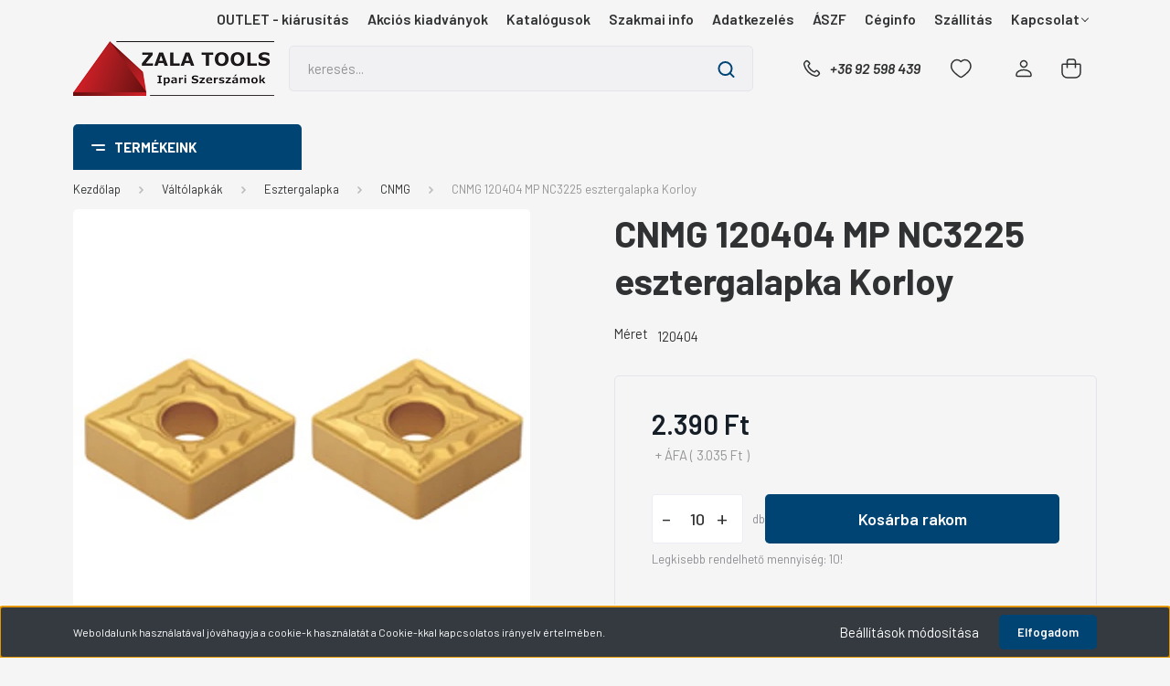

--- FILE ---
content_type: text/html; charset=UTF-8
request_url: https://www.zalatools.hu/cnmg-120404-mp-nc3225-esztergalapka-korloy
body_size: 36437
content:
<!DOCTYPE html>
<html lang="hu" dir="ltr">
<head>
    <title>CNMG 120404 MP NC3225 esztergalapka Korloy - CNMG</title>
    <meta charset="utf-8">
    <meta name="description" content="CNMG 120404 MP NC3225 esztergalapka Korloy a CNMG kategóriában - most 3.035 Ft-os áron elérhető.">
    <meta name="robots" content="index, follow">
    <link rel="image_src" href="https://zalatools.cdn.shoprenter.hu/custom/zalatools/image/data/product/6589.jpg.webp?lastmod=1720387882.1663832300">
    <meta property="og:title" content="CNMG 120404 MP NC3225 esztergalapka Korloy" />
    <meta property="og:type" content="product" />
    <meta property="og:url" content="https://www.zalatools.hu/cnmg-120404-mp-nc3225-esztergalapka-korloy" />
    <meta property="og:image" content="https://zalatools.cdn.shoprenter.hu/custom/zalatools/image/cache/w955h500/product/6589.jpg.webp?lastmod=1720387882.1663832300" />
    <meta property="og:description" content="Katalógus:  " />
    <link href="https://zalatools.cdn.shoprenter.hu/custom/zalatools/image/data/zala-tools-logo-2022.ico?lastmod=1655046170.1663832300" rel="icon" />
    <link href="https://zalatools.cdn.shoprenter.hu/custom/zalatools/image/data/zala-tools-logo-2022.ico?lastmod=1655046170.1663832300" rel="apple-touch-icon" />
    <base href="https://www.zalatools.hu:443" />
    <meta name="google-site-verification" content="pr6kjle9M6P4O5-Gv61gA5wr4z-JcHCqof2nuNmYx7w" />

    <meta name="viewport" content="width=device-width, initial-scale=1, maximum-scale=1, user-scalable=0">
            <link href="https://www.zalatools.hu/cnmg-120404-mp-nc3225-esztergalapka-korloy" rel="canonical">
    
            
                    
                <link rel="preconnect" href="https://fonts.gstatic.com" />
    <link rel="preload" as="style" href="https://fonts.googleapis.com/css2?family=Barlow:ital,wght@0,300;0,400;0,500;0,600;0,700;1,300;1,400;1,500;1,600;1,700&display=swap" />
    <link rel="stylesheet" href="https://fonts.googleapis.com/css2?family=Barlow:ital,wght@0,300;0,400;0,500;0,600;0,700;1,300;1,400;1,500;1,600;1,700&display=swap" media="print" onload="this.media='all'" />
    <noscript>
        <link rel="stylesheet" href="https://fonts.googleapis.com/css2?family=Barlow:ital,wght@0,300;0,400;0,500;0,600;0,700;1,300;1,400;1,500;1,600;1,700&display=swap" />
    </noscript>
    <link href="https://cdnjs.cloudflare.com/ajax/libs/fancybox/3.5.7/jquery.fancybox.min.css" rel="stylesheet" media="print" onload="this.media='all'"/>

            <link rel="stylesheet" href="https://zalatools.cdn.shoprenter.hu/custom/zalatools/catalog/view/theme/madrid_technology/style/1767723329.1689691390.1739382517.1743620046.css?v=null.1663832300" media="all">
            <link rel="stylesheet" href="https://zalatools.cdn.shoprenter.hu/custom/zalatools/catalog/view/theme/madrid_technology/stylesheet/stylesheet.css?v=1743620046" media="screen">
        <script>
        window.nonProductQuality = 80;
    </script>
    <script src="https://zalatools.cdn.shoprenter.hu/catalog/view/javascript/jquery/jquery-1.10.2.min.js?v=1484139539"></script>

            
    
    <!-- Header JavaScript codes -->
            <script src="https://zalatools.cdn.shoprenter.hu/web/compiled/js/countdown.js?v=1769069092"></script>
                    <script src="https://zalatools.cdn.shoprenter.hu/web/compiled/js/base.js?v=1769069092"></script>
                    <script src="https://zalatools.cdn.shoprenter.hu/web/compiled/js/before_starter2_head.js?v=1769069092"></script>
                    <script src="https://zalatools.cdn.shoprenter.hu/web/compiled/js/before_starter2_productpage.js?v=1769069092"></script>
                    <script src="https://zalatools.cdn.shoprenter.hu/web/compiled/js/nanobar.js?v=1769069092"></script>
                    <!-- Header jQuery onLoad scripts -->
    <script>window.countdownFormat='%D:%H:%M:%S';var BASEURL='https://www.zalatools.hu';Currency={"symbol_left":"","symbol_right":" Ft","decimal_place":0,"decimal_point":",","thousand_point":".","currency":"HUF","value":1};var ShopRenter=ShopRenter||{};ShopRenter.product={"id":25206,"sku":"25CNMG15564474","currency":"HUF","unitName":"db","price":3035.3000000000002,"name":"CNMG 120404 MP NC3225 esztergalapka Korloy","brand":"Korloy","currentVariant":{"M\u00e9ret":"120404"},"parent":{"id":25206,"sku":"25CNMG15564474","unitName":"db","price":3035.3000000000002,"name":"CNMG 120404 MP NC3225 esztergalapka Korloy"}};$(document).ready(function(){});$(window).load(function(){var init_relatedproducts_Scroller=function(){$("#relatedproducts .aurora-scroll-click-mode").each(function(){var max=0;$(this).find($(".list_prouctname")).each(function(){var h=$(this).height();max=h>max?h:max;});$(this).find($(".list_prouctname")).each(function(){$(this).height(max);});});$("#relatedproducts .aurora-scroll-click-mode").auroraScroll({autoMode:"click",frameRate:60,speed:2.5,direction:-1,elementClass:"product-snapshot",pauseAfter:false,horizontal:true,visible:1,arrowsPosition:1},function(){initAurora();});}
init_relatedproducts_Scroller();var init_similar_products_Scroller=function(){$("#similar_products .aurora-scroll-click-mode").each(function(){var max=0;$(this).find($(".list_prouctname")).each(function(){var h=$(this).height();max=h>max?h:max;});$(this).find($(".list_prouctname")).each(function(){$(this).height(max);});});$("#similar_products .aurora-scroll-click-mode").auroraScroll({autoMode:"click",frameRate:60,speed:2.5,direction:-1,elementClass:"product-snapshot",pauseAfter:false,horizontal:true,visible:1,arrowsPosition:2},function(){initAurora();});}
init_similar_products_Scroller();var init_boughtwith_Scroller=function(){$("#boughtwith .aurora-scroll-click-mode").each(function(){var max=0;$(this).find($(".list_prouctname")).each(function(){var h=$(this).height();max=h>max?h:max;});$(this).find($(".list_prouctname")).each(function(){$(this).height(max);});});$("#boughtwith .aurora-scroll-click-mode").auroraScroll({autoMode:"click",frameRate:60,speed:2.5,direction:-1,elementClass:"product-snapshot",pauseAfter:false,horizontal:true,visible:1,arrowsPosition:2},function(){initAurora();});}
init_boughtwith_Scroller();});</script><script src="https://zalatools.cdn.shoprenter.hu/web/compiled/js/vue/manifest.bundle.js?v=1769069090"></script><script>var ShopRenter=ShopRenter||{};ShopRenter.onCartUpdate=function(callable){document.addEventListener('cartChanged',callable)};ShopRenter.onItemAdd=function(callable){document.addEventListener('AddToCart',callable)};ShopRenter.onItemDelete=function(callable){document.addEventListener('deleteCart',callable)};ShopRenter.onSearchResultViewed=function(callable){document.addEventListener('AuroraSearchResultViewed',callable)};ShopRenter.onSubscribedForNewsletter=function(callable){document.addEventListener('AuroraSubscribedForNewsletter',callable)};ShopRenter.onCheckoutInitiated=function(callable){document.addEventListener('AuroraCheckoutInitiated',callable)};ShopRenter.onCheckoutShippingInfoAdded=function(callable){document.addEventListener('AuroraCheckoutShippingInfoAdded',callable)};ShopRenter.onCheckoutPaymentInfoAdded=function(callable){document.addEventListener('AuroraCheckoutPaymentInfoAdded',callable)};ShopRenter.onCheckoutOrderConfirmed=function(callable){document.addEventListener('AuroraCheckoutOrderConfirmed',callable)};ShopRenter.onCheckoutOrderPaid=function(callable){document.addEventListener('AuroraOrderPaid',callable)};ShopRenter.onCheckoutOrderPaidUnsuccessful=function(callable){document.addEventListener('AuroraOrderPaidUnsuccessful',callable)};ShopRenter.onProductPageViewed=function(callable){document.addEventListener('AuroraProductPageViewed',callable)};ShopRenter.onMarketingConsentChanged=function(callable){document.addEventListener('AuroraMarketingConsentChanged',callable)};ShopRenter.onCustomerRegistered=function(callable){document.addEventListener('AuroraCustomerRegistered',callable)};ShopRenter.onCustomerLoggedIn=function(callable){document.addEventListener('AuroraCustomerLoggedIn',callable)};ShopRenter.onCustomerUpdated=function(callable){document.addEventListener('AuroraCustomerUpdated',callable)};ShopRenter.onCartPageViewed=function(callable){document.addEventListener('AuroraCartPageViewed',callable)};ShopRenter.customer={"userId":0,"userClientIP":"3.145.37.112","userGroupId":8,"customerGroupTaxMode":"gross","customerGroupPriceMode":"net_tax_gross","email":"","phoneNumber":"","name":{"firstName":"","lastName":""}};ShopRenter.theme={"name":"madrid_technology","family":"madrid","parent":""};ShopRenter.shop={"name":"zalatools","locale":"hu","currency":{"code":"HUF","rate":1},"domain":"zalatools.myshoprenter.hu"};ShopRenter.page={"route":"product\/product","queryString":"cnmg-120404-mp-nc3225-esztergalapka-korloy"};ShopRenter.formSubmit=function(form,callback){callback();};let loadedAsyncScriptCount=0;function asyncScriptLoaded(position){loadedAsyncScriptCount++;if(position==='body'){if(document.querySelectorAll('.async-script-tag').length===loadedAsyncScriptCount){if(/complete|interactive|loaded/.test(document.readyState)){document.dispatchEvent(new CustomEvent('asyncScriptsLoaded',{}));}else{document.addEventListener('DOMContentLoaded',()=>{document.dispatchEvent(new CustomEvent('asyncScriptsLoaded',{}));});}}}}</script><script type="text/javascript"async class="async-script-tag"onload="asyncScriptLoaded('header')"src="https://static2.rapidsearch.dev/resultpage.js?shop=zalatools.shoprenter.hu"></script><script type="text/javascript"src="https://zalatools.cdn.shoprenter.hu/web/compiled/js/vue/customerEventDispatcher.bundle.js?v=1769069090"></script><!--Custom header scripts--><script id="barat_hud_sr_script">var hst=document.createElement("script");hst.src="//admin.fogyasztobarat.hu/h-api.js";hst.type="text/javascript";hst.setAttribute("data-id","YKIEEOM2");hst.setAttribute("id","fbarat");var hs=document.getElementById("barat_hud_sr_script");hs.parentNode.insertBefore(hst,hs);</script>                
            
            <script>window.dataLayer=window.dataLayer||[];function gtag(){dataLayer.push(arguments)};var ShopRenter=ShopRenter||{};ShopRenter.config=ShopRenter.config||{};ShopRenter.config.googleConsentModeDefaultValue="denied";</script>                        <script type="text/javascript" src="https://zalatools.cdn.shoprenter.hu/web/compiled/js/vue/googleConsentMode.bundle.js?v=1769069090"></script>

            
            
            
            
                <!--Global site tag(gtag.js)--><script async src="https://www.googletagmanager.com/gtag/js?id=G-2L1RPZHZ1Z"></script><script>window.dataLayer=window.dataLayer||[];function gtag(){dataLayer.push(arguments);}
gtag('js',new Date());gtag('config','G-2L1RPZHZ1Z');</script>                                <script type="text/javascript" src="https://zalatools.cdn.shoprenter.hu/web/compiled/js/vue/GA4EventSender.bundle.js?v=1769069090"></script>

    
    
</head>

    
<body id="body" class="page-body one-pic-element product-page-body madrid_technology-body desktop-device-body vertical-category-menu " role="document">
<script>ShopRenter.theme.breakpoints={'xs':0,'sm':576,'md':768,'lg':992,'xl':1200,'xxl':1400}</script>
                    

<!-- cached --><div class="Fixed nanobar bg-dark js-nanobar-first-login">
    <div class="container nanobar-container">
        <div class="row flex-column flex-sm-row">
            <div class="col-12 col-sm-6 col-lg-8 nanobar-text-cookies align-self-center text-sm-left">
                Weboldalunk használatával jóváhagyja a cookie-k használatát a Cookie-kkal kapcsolatos irányelv értelmében.
            </div>
            <div class="col-12 col-sm-6 col-lg-4 nanobar-buttons m-sm-0 text-center text-sm-right">
                <a href="#" class="btn btn-link nanobar-settings-button js-nanobar-settings-button">
                    Beállítások módosítása
                </a>
                <a href="#" class="btn btn-primary nanobar-btn js-nanobar-close-cookies" data-button-save-text="Beállítások mentése">
                    Elfogadom
                </a>
            </div>
        </div>
        <div class="nanobar-cookies js-nanobar-cookies flex-column flex-sm-row text-left pt-3 mt-3" style="display: none;">
            <div class="form-check pt-2 pb-2 pr-2 mb-0">
                <input class="form-check-input" type="checkbox" name="required_cookies" disabled checked />
                <label class="form-check-label">
                    Szükséges cookie-k
                    <div class="cookies-help-text text-muted">
                        Ezek a cookie-k segítenek abban, hogy a webáruház használható és működőképes legyen.
                    </div>
                </label>
            </div>
            <div class="form-check pt-2 pb-2 pr-2 mb-0">
                <input class="form-check-input js-nanobar-marketing-cookies" type="checkbox" name="marketing_cookies"
                         checked />
                <label class="form-check-label">
                    Marketing cookie-k
                    <div class="cookies-help-text text-muted">
                        Ezeket a cookie-k segítenek abban, hogy az Ön érdeklődési körének megfelelő reklámokat és termékeket jelenítsük meg a webáruházban.
                    </div>
                </label>
            </div>
        </div>
    </div>
</div>

<script>
    (function ($) {
        $(document).ready(function () {
            new AuroraNanobar.FirstLogNanobarCheckbox(jQuery('.js-nanobar-first-login'), 'bottom');
        });
    })(jQuery);
</script>
<!-- /cached -->
<!-- cached --><div class="Fixed nanobar bg-dark js-nanobar-free-shipping">
    <div class="container nanobar-container">
        <button type="button" class="close js-nanobar-close" aria-label="Close">
            <span aria-hidden="true">&times;</span>
        </button>
        <div class="nanobar-text px-3"></div>
    </div>
</div>

<script>$(document).ready(function(){document.nanobarInstance=new AuroraNanobar.FreeShippingNanobar($('.js-nanobar-free-shipping'),'bottom','500','','1');});</script><!-- /cached -->
                <!-- page-wrap -->

                <div class="page-wrap">
                                                

    <header class="sticky-head">
        <div class="sticky-head-inner">
                    <div class="header-top-line">
                <div class="container">
                    <div class="header-top d-flex justify-content-end">
                        <!-- cached -->
    <ul class="nav headermenu-list">
                    <li class="nav-item">
                <a href="https://www.zalatools.hu/aktualis-akciok/outlet-kiarusitas"
                   target="_self"
                   class="nav-link "
                    title="OUTLET - kiárusítás"
                >
                    OUTLET - kiárusítás
                </a>
                            </li>
                    <li class="nav-item">
                <a href="https://www.zalatools.hu/akcios-kiadvanyok-1"
                   target="_self"
                   class="nav-link "
                    title="Akciós kiadványok"
                >
                    Akciós kiadványok
                </a>
                            </li>
                    <li class="nav-item">
                <a href="https://www.zalatools.hu/katalogusok"
                   target="_self"
                   class="nav-link "
                    title="Katalógusok"
                >
                    Katalógusok
                </a>
                            </li>
                    <li class="nav-item">
                <a href="https://www.zalatools.hu/szakmai-info"
                   target="_self"
                   class="nav-link "
                    title="Szakmai info"
                >
                    Szakmai info
                </a>
                            </li>
                    <li class="nav-item">
                <a href="https://www.zalatools.hu/adatkezeles"
                   target="_self"
                   class="nav-link "
                    title="Adatkezelés"
                >
                    Adatkezelés
                </a>
                            </li>
                    <li class="nav-item">
                <a href="https://www.zalatools.hu/aszf"
                   target="_self"
                   class="nav-link "
                    title="ÁSZF"
                >
                    ÁSZF
                </a>
                            </li>
                    <li class="nav-item">
                <a href="https://www.zalatools.hu/ceginfo"
                   target="_self"
                   class="nav-link "
                    title="Céginfo"
                >
                    Céginfo
                </a>
                            </li>
                    <li class="nav-item">
                <a href="https://www.zalatools.hu/szallitas"
                   target="_self"
                   class="nav-link "
                    title="Szállítás"
                >
                    Szállítás
                </a>
                            </li>
                    <li class="nav-item dropdown">
                <a href="https://www.zalatools.hu/index.php?route=information/contact"
                   target="_self"
                   class="nav-link  dropdown-toggle"
                    title="Kapcsolat"
                >
                    Kapcsolat
                </a>
                                    <ul class="dropdown-hover-menu">
                                                    <li class="dropdown-item">
                                <a href="https://www.zalatools.hu/vevoszolgalat" title="Vevőszolgálat" target="_self">
                                    Vevőszolgálat
                                </a>
                            </li>
                                            </ul>
                            </li>
            </ul>
    <!-- /cached -->
                        
                        
                    </div>
                </div>
            </div>
            <div class="header-middle-line ">
                <div class="container">
                    <div class="header-middle">
                        <nav class="navbar navbar-expand-lg">
                            <button id="js-hamburger-icon" class="d-flex d-lg-none" title="Menü">
                                <div class="hamburger-icon position-relative">
                                    <div class="hamburger-icon-line position-absolute line-1"></div>
                                    <div class="hamburger-icon-line position-absolute line-3"></div>
                                </div>
                            </button>
                                                            <!-- cached -->
    <a class="navbar-brand" href="/"><img style="border: 0; max-width: 220px;" src="https://zalatools.cdn.shoprenter.hu/custom/zalatools/image/cache/w220h60m00/src_2024/logo/logo-220.png?v=1748957564" title="Zala Tools Kft." alt="Zala Tools Kft." /></a>
<!-- /cached -->
                                
<div class="dropdown search-module d-flex">
    <div class="input-group">
        <input class="form-control disableAutocomplete" type="text" placeholder="keresés..." value=""
               id="filter_keyword" 
               onclick="this.value=(this.value==this.defaultValue)?'':this.value;"/>
        <div class="input-group-append">
            <button title="Keresés" class="btn btn-link" onclick="moduleSearch();">
                <svg width="19" height="18" viewBox="0 0 19 18" fill="none" xmlns="http://www.w3.org/2000/svg">
    <path d="M17.4492 17L13.4492 13M8.47698 15.0555C4.59557 15.0555 1.44922 11.9092 1.44922 8.02776C1.44922 4.14635 4.59557 1 8.47698 1C12.3584 1 15.5047 4.14635 15.5047 8.02776C15.5047 11.9092 12.3584 15.0555 8.47698 15.0555Z" stroke="currentColor" stroke-width="2" stroke-linecap="round" stroke-linejoin="round"/>
</svg>

            </button>
        </div>
    </div>

    <input type="hidden" id="filter_description" value="0"/>
    <input type="hidden" id="search_shopname" value="zalatools"/>
    <div id="results" class="dropdown-menu search-results p-0"></div>
</div>



                                                                                    <a class="nav-link header-phone-box header-middle-right-link d-none d-lg-flex" href="tel:+36 92 598 439">
                                <svg width="24" height="24" viewBox="0 0 24 24" fill="none" xmlns="http://www.w3.org/2000/svg">
    <path fill-rule="evenodd" clip-rule="evenodd" d="M10.8561 13.1444C9.68615 11.9744 8.80415 10.6644 8.21815 9.33536C8.09415 9.05436 8.16715 8.72536 8.38415 8.50836L9.20315 7.69036C9.87415 7.01936 9.87415 6.07036 9.28815 5.48436L8.11415 4.31036C7.33315 3.52936 6.06715 3.52936 5.28615 4.31036L4.63415 4.96236C3.89315 5.70336 3.58415 6.77236 3.78415 7.83236C4.27815 10.4454 5.79615 13.3064 8.24515 15.7554C10.6941 18.2044 13.5551 19.7224 16.1681 20.2164C17.2281 20.4164 18.2971 20.1074 19.0381 19.3664L19.6891 18.7154C20.4701 17.9344 20.4701 16.6684 19.6891 15.8874L18.5161 14.7144C17.9301 14.1284 16.9801 14.1284 16.3951 14.7144L15.4921 15.6184C15.2751 15.8354 14.9461 15.9084 14.6651 15.7844C13.3361 15.1974 12.0261 14.3144 10.8561 13.1444Z" stroke="currentColor" stroke-width="1.5" stroke-linecap="round" stroke-linejoin="round"/>
</svg>

                                +36 92 598 439
                            </a>
                                                                                    <div id="js-wishlist-module-wrapper">
                                <hx:include src="/_fragment?_path=_format%3Dhtml%26_locale%3Den%26_controller%3Dmodule%252Fwishlist&amp;_hash=yPTciipBHj44YaCZl9XYSV8%2B913dyLbWRSLPUjdmRNc%3D"></hx:include>
                            </div>
                                                        <!-- cached -->
    <ul class="nav login-list">
                    <li class="nav-item">
                <a class="nav-link header-middle-right-link" href="index.php?route=account/login" title="Belépés / Regisztráció">
                    <span class="header-user-icon">
                        <svg width="18" height="20" viewBox="0 0 18 20" fill="none" xmlns="http://www.w3.org/2000/svg">
    <path fill-rule="evenodd" clip-rule="evenodd" d="M11.4749 2.52513C12.8417 3.89197 12.8417 6.10804 11.4749 7.47488C10.1081 8.84172 7.89199 8.84172 6.52515 7.47488C5.15831 6.10804 5.15831 3.89197 6.52515 2.52513C7.89199 1.15829 10.1081 1.15829 11.4749 2.52513Z" stroke="currentColor" stroke-width="1.5" stroke-linecap="round" stroke-linejoin="round"/>
    <path fill-rule="evenodd" clip-rule="evenodd" d="M1 16.5V17.5C1 18.052 1.448 18.5 2 18.5H16C16.552 18.5 17 18.052 17 17.5V16.5C17 13.474 13.048 11.508 9 11.508C4.952 11.508 1 13.474 1 16.5Z" stroke="currentColor" stroke-width="1.5" stroke-linecap="round" stroke-linejoin="round"/>
</svg>

                    </span>
                </a>
            </li>
            </ul>
<!-- /cached -->
                            <div id="header-cart-wrapper">
                                <div id="js-cart">
                                    <hx:include src="/_fragment?_path=_format%3Dhtml%26_locale%3Den%26_controller%3Dmodule%252Fcart&amp;_hash=7MQSiduE27zdIouN5RVubbkJ%2FJXCZagnBA76tl5L4vI%3D"></hx:include>
                                </div>
                            </div>
                        </nav>
                    </div>
                </div>
            </div>
            <div class="header-bottom-line d-none d-lg-block">
                <div class="container">
                    


                    
            <div id="module_category_wrapper" class="module-category-wrapper">
        <div id="category" class="module content-module header-position category-module" >
                    <div class="module-head">
                            <span class="category-menu-hamburger-icon"></span>
                        <div class="module-head-title">Termékeink</div>
        </div>
            <div class="module-body">
                    <div id="category-nav">
        

    <ul class="nav nav-pills category category-menu sf-menu sf-horizontal cached">
        <li id="cat_138" class="nav-item item category-list module-list parent even">
    <a href="https://www.zalatools.hu/furok" class="nav-link">
                <span>Fúrók</span>
    </a>
            <ul class="nav flex-column children main"><li id="cat_139" class="nav-item item category-list module-list even">
    <a href="https://www.zalatools.hu/furok/kozpontfuro" class="nav-link">
                <span>Központfúró</span>
    </a>
    </li><li id="cat_145" class="nav-item item category-list module-list odd">
    <a href="https://www.zalatools.hu/furok/nc-kozpontozo" class="nav-link">
                <span>NC központozó</span>
    </a>
    </li><li id="cat_141" class="nav-item item category-list module-list even">
    <a href="https://www.zalatools.hu/furok/rovid-csigafuro" class="nav-link">
                <span>Rövid csigafúró</span>
    </a>
    </li><li id="cat_147" class="nav-item item category-list module-list odd">
    <a href="https://www.zalatools.hu/furok/csigafuro-keszlet" class="nav-link">
                <span>Csigafúró készlet</span>
    </a>
    </li><li id="cat_142" class="nav-item item category-list module-list even">
    <a href="https://www.zalatools.hu/furok/hosszu-csigafuro" class="nav-link">
                <span>Hosszú csigafúró</span>
    </a>
    </li><li id="cat_140" class="nav-item item category-list module-list odd">
    <a href="https://www.zalatools.hu/furok/kupos-szaru-csigafuro" class="nav-link">
                <span>Kúpos szárú csigafúró</span>
    </a>
    </li><li id="cat_431" class="nav-item item category-list module-list even">
    <a href="https://www.zalatools.hu/furok/hosszu-kupos-szaru-csigafuro" class="nav-link">
                <span>Hosszú kúpos szárú csigafúró</span>
    </a>
    </li><li id="cat_148" class="nav-item item category-list module-list odd">
    <a href="https://www.zalatools.hu/furok/3-elu-felfuro" class="nav-link">
                <span>3 élű felfúró</span>
    </a>
    </li><li id="cat_143" class="nav-item item category-list module-list even">
    <a href="https://www.zalatools.hu/furok/lepcsos-lemezfuro" class="nav-link">
                <span>Lépcsős lemezfúró</span>
    </a>
    </li><li id="cat_144" class="nav-item item category-list module-list odd">
    <a href="https://www.zalatools.hu/furok/kemenyfem-csigafuro" class="nav-link">
                <span>Keményfém csigafúró</span>
    </a>
    </li></ul>
    </li><li id="cat_149" class="nav-item item category-list module-list parent odd">
    <a href="https://www.zalatools.hu/menetfurok" class="nav-link">
                <span>Menetfúrók</span>
    </a>
            <ul class="nav flex-column children main"><li id="cat_150" class="nav-item item category-list module-list even">
    <a href="https://www.zalatools.hu/menetfurok/menetfuro-m" class="nav-link">
                <span>Menetfúró M</span>
    </a>
    </li><li id="cat_151" class="nav-item item category-list module-list odd">
    <a href="https://www.zalatools.hu/menetfurok/menetfuro-mf" class="nav-link">
                <span>Menetfúró MF</span>
    </a>
    </li><li id="cat_152" class="nav-item item category-list module-list even">
    <a href="https://www.zalatools.hu/menetfurok/menetfuro-g" class="nav-link">
                <span>Menetfúró G</span>
    </a>
    </li><li id="cat_153" class="nav-item item category-list module-list odd">
    <a href="https://www.zalatools.hu/menetfurok/menetfuro-unc" class="nav-link">
                <span>Menetfúró UNC</span>
    </a>
    </li><li id="cat_154" class="nav-item item category-list module-list even">
    <a href="https://www.zalatools.hu/menetfurok/menetfuro-unf" class="nav-link">
                <span>Menetfúró UNF</span>
    </a>
    </li><li id="cat_155" class="nav-item item category-list module-list odd">
    <a href="https://www.zalatools.hu/menetfurok/menetfuro-npt" class="nav-link">
                <span>Menetfúró NPT</span>
    </a>
    </li><li id="cat_156" class="nav-item item category-list module-list even">
    <a href="https://www.zalatools.hu/menetfurok/menetfuro-pg" class="nav-link">
                <span>Menetfúró PG</span>
    </a>
    </li><li id="cat_509" class="nav-item item category-list module-list odd">
    <a href="https://www.zalatools.hu/menetfurok/menetfuro-hajtovas" class="nav-link">
                <span>Hajtóvas</span>
    </a>
    </li></ul>
    </li><li id="cat_159" class="nav-item item category-list module-list parent even">
    <a href="https://www.zalatools.hu/menetmetszok" class="nav-link">
                <span>Menetmetszők</span>
    </a>
            <ul class="nav flex-column children main"><li id="cat_160" class="nav-item item category-list module-list even">
    <a href="https://www.zalatools.hu/menetmetszok/menetmetszo-m" class="nav-link">
                <span>Menetmetsző M</span>
    </a>
    </li><li id="cat_161" class="nav-item item category-list module-list odd">
    <a href="https://www.zalatools.hu/menetmetszok/menetmetszo-mf" class="nav-link">
                <span>Menetmetsző MF</span>
    </a>
    </li><li id="cat_162" class="nav-item item category-list module-list even">
    <a href="https://www.zalatools.hu/menetmetszok/menetmetszo-g" class="nav-link">
                <span>Menetmetsző G</span>
    </a>
    </li><li id="cat_163" class="nav-item item category-list module-list odd">
    <a href="https://www.zalatools.hu/menetmetszok/menetmetszo-unc" class="nav-link">
                <span>Menetmetsző UNC</span>
    </a>
    </li><li id="cat_164" class="nav-item item category-list module-list even">
    <a href="https://www.zalatools.hu/menetmetszok/menetmetszo-unf" class="nav-link">
                <span>Menetmetsző UNF</span>
    </a>
    </li><li id="cat_165" class="nav-item item category-list module-list odd">
    <a href="https://www.zalatools.hu/menetmetszok/menetmetszo-npt" class="nav-link">
                <span>Menetmetsző NPT</span>
    </a>
    </li><li id="cat_387" class="nav-item item category-list module-list even">
    <a href="https://www.zalatools.hu/menetmetszok/menetmetszo-r" class="nav-link">
                <span>Menetmetsző R</span>
    </a>
    </li><li id="cat_167" class="nav-item item category-list module-list odd">
    <a href="https://www.zalatools.hu/menetmetszok/hajtovas" class="nav-link">
                <span>Hajtóvas</span>
    </a>
    </li></ul>
    </li><li id="cat_168" class="nav-item item category-list module-list odd">
    <a href="https://www.zalatools.hu/menetkeszito-keszletek" class="nav-link">
                <span>Menetkészítő készletek</span>
    </a>
    </li><li id="cat_169" class="nav-item item category-list module-list parent even">
    <a href="https://www.zalatools.hu/sullyesztok" class="nav-link">
                <span>Süllyesztők</span>
    </a>
            <ul class="nav flex-column children main"><li id="cat_172" class="nav-item item category-list module-list even">
    <a href="https://www.zalatools.hu/sullyesztok/csapos-sullyeszto" class="nav-link">
                <span>Csapos süllyesztő</span>
    </a>
    </li><li id="cat_510" class="nav-item item category-list module-list odd">
    <a href="https://www.zalatools.hu/sullyesztok/kupsullyeszto-bit-szaru" class="nav-link">
                <span>Kúpsüllyesztő Bit szárú</span>
    </a>
    </li><li id="cat_170" class="nav-item item category-list module-list even">
    <a href="https://www.zalatools.hu/sullyesztok/kupsullyeszto-hengeres-szaru" class="nav-link">
                <span>Kúpsüllyesztő hengeres szárú</span>
    </a>
    </li><li id="cat_173" class="nav-item item category-list module-list odd">
    <a href="https://www.zalatools.hu/sullyesztok/kupsullyeszto-keszlet" class="nav-link">
                <span>Kúpsüllyesztő készlet</span>
    </a>
    </li><li id="cat_171" class="nav-item item category-list module-list even">
    <a href="https://www.zalatools.hu/sullyesztok/kupsullyeszto-kupos-szaru" class="nav-link">
                <span>Kúpsüllyesztő kúpos szárú</span>
    </a>
    </li></ul>
    </li><li id="cat_174" class="nav-item item category-list module-list parent odd">
    <a href="https://www.zalatools.hu/dorzsarak" class="nav-link">
                <span>Dörzsárak</span>
    </a>
            <ul class="nav flex-column children main"><li id="cat_176" class="nav-item item category-list module-list parent even">
    <a href="https://www.zalatools.hu/dorzsarak/gepi-dorzsar" class="nav-link">
                <span>Gépi dörzsár</span>
    </a>
            <ul class="nav flex-column children sub"><li id="cat_440" class="nav-item item category-list module-list even">
    <a href="https://www.zalatools.hu/dorzsarak/gepi-dorzsar/feltuzheto-gepi-dorzsar" class="nav-link">
                <span>Feltűzhető gépi dörzsár</span>
    </a>
    </li><li id="cat_438" class="nav-item item category-list module-list odd">
    <a href="https://www.zalatools.hu/dorzsarak/gepi-dorzsar/gepi-dorzsar-hengeres-szaru" class="nav-link">
                <span>Gépi dörzsár, hengeres szárú</span>
    </a>
    </li><li id="cat_439" class="nav-item item category-list module-list even">
    <a href="https://www.zalatools.hu/dorzsarak/gepi-dorzsar/gepi-dorzsar-kupos-szaru" class="nav-link">
                <span>Gépi dörzsár, kúpos szárú</span>
    </a>
    </li></ul>
    </li><li id="cat_175" class="nav-item item category-list module-list odd">
    <a href="https://www.zalatools.hu/dorzsarak/kezi-dorzsar" class="nav-link">
                <span>Kézi dörzsár</span>
    </a>
    </li></ul>
    </li><li id="cat_177" class="nav-item item category-list module-list parent even">
    <a href="https://www.zalatools.hu/fureszek" class="nav-link">
                <span>Fűrészek</span>
    </a>
            <ul class="nav flex-column children main"><li id="cat_178" class="nav-item item category-list module-list even">
    <a href="https://www.zalatools.hu/fureszek/femfureszlap" class="nav-link">
                <span>Fémfűrészlap</span>
    </a>
    </li><li id="cat_180" class="nav-item item category-list module-list odd">
    <a href="https://www.zalatools.hu/fureszek/szalagfuresz" class="nav-link">
                <span>Szalagfűrész</span>
    </a>
    </li></ul>
    </li><li id="cat_181" class="nav-item item category-list module-list parent odd">
    <a href="https://www.zalatools.hu/feltuzheto-marok" class="nav-link">
                <span>Feltűzhető marók</span>
    </a>
            <ul class="nav flex-column children main"><li id="cat_182" class="nav-item item category-list module-list even">
    <a href="https://www.zalatools.hu/feltuzheto-marok/homlok-palast-maro" class="nav-link">
                <span>Homlok-palást maró</span>
    </a>
    </li></ul>
    </li><li id="cat_186" class="nav-item item category-list module-list parent even">
    <a href="https://www.zalatools.hu/szarmarok" class="nav-link">
                <span>Szármarók</span>
    </a>
            <ul class="nav flex-column children main"><li id="cat_187" class="nav-item item category-list module-list even">
    <a href="https://www.zalatools.hu/szarmarok/egyelu-maro" class="nav-link">
                <span>Egyélű maró</span>
    </a>
    </li><li id="cat_188" class="nav-item item category-list module-list odd">
    <a href="https://www.zalatools.hu/szarmarok/elletoro" class="nav-link">
                <span>Élletörő</span>
    </a>
    </li><li id="cat_189" class="nav-item item category-list module-list even">
    <a href="https://www.zalatools.hu/szarmarok/horonymaro" class="nav-link">
                <span>Horonymaró</span>
    </a>
    </li><li id="cat_190" class="nav-item item category-list module-list odd">
    <a href="https://www.zalatools.hu/szarmarok/hosszlyukmaro" class="nav-link">
                <span>Hosszlyukmaró</span>
    </a>
    </li><li id="cat_191" class="nav-item item category-list module-list even">
    <a href="https://www.zalatools.hu/szarmarok/radiuszmaro-191" class="nav-link">
                <span>Rádiuszmaró</span>
    </a>
    </li><li id="cat_192" class="nav-item item category-list module-list odd">
    <a href="https://www.zalatools.hu/szarmarok/szogmaro-192" class="nav-link">
                <span>Szögmaró</span>
    </a>
    </li><li id="cat_194" class="nav-item item category-list module-list even">
    <a href="https://www.zalatools.hu/szarmarok/toruszmaro" class="nav-link">
                <span>Tóruszmaró</span>
    </a>
    </li><li id="cat_195" class="nav-item item category-list module-list odd">
    <a href="https://www.zalatools.hu/szarmarok/ujjmaro" class="nav-link">
                <span>Ujjmaró</span>
    </a>
    </li></ul>
    </li><li id="cat_196" class="nav-item item category-list module-list parent odd">
    <a href="https://www.zalatools.hu/lapkas-szerszamok" class="nav-link">
                <span>Lapkás szerszámok</span>
    </a>
            <ul class="nav flex-column children main"><li id="cat_523" class="nav-item item category-list module-list even">
    <a href="https://www.zalatools.hu/lapkas-szerszamok/alatet-csavar" class="nav-link">
                <span>Alátét csavar</span>
    </a>
    </li><li id="cat_463" class="nav-item item category-list module-list odd">
    <a href="https://www.zalatools.hu/lapkas-szerszamok/alatetlapka" class="nav-link">
                <span>Alátétlapka</span>
    </a>
    </li><li id="cat_461" class="nav-item item category-list module-list even">
    <a href="https://www.zalatools.hu/lapkas-szerszamok/billeno-konyok" class="nav-link">
                <span>Billenő könyök</span>
    </a>
    </li><li id="cat_532" class="nav-item item category-list module-list odd">
    <a href="https://www.zalatools.hu/lapkas-szerszamok/csapszeg" class="nav-link">
                <span>Csapszeg</span>
    </a>
    </li><li id="cat_460" class="nav-item item category-list module-list even">
    <a href="https://www.zalatools.hu/lapkas-szerszamok/csavar" class="nav-link">
                <span>Csavar</span>
    </a>
    </li><li id="cat_527" class="nav-item item category-list module-list odd">
    <a href="https://www.zalatools.hu/lapkas-szerszamok/furat-beszurokes" class="nav-link">
                <span>Furat beszúrókés</span>
    </a>
    </li><li id="cat_520" class="nav-item item category-list module-list even">
    <a href="https://www.zalatools.hu/lapkas-szerszamok/homlokbeszuro" class="nav-link">
                <span>Homlokbeszúró</span>
    </a>
    </li><li id="cat_524" class="nav-item item category-list module-list odd">
    <a href="https://www.zalatools.hu/lapkas-szerszamok/lapka-leszorito" class="nav-link">
                <span>Lapka leszorító</span>
    </a>
    </li><li id="cat_197" class="nav-item item category-list module-list even">
    <a href="https://www.zalatools.hu/lapkas-szerszamok/lapkas-elletoro" class="nav-link">
                <span>Lapkás élletörő</span>
    </a>
    </li><li id="cat_198" class="nav-item item category-list module-list odd">
    <a href="https://www.zalatools.hu/lapkas-szerszamok/lapkas-kukoricamaro" class="nav-link">
                <span>Lapkás kukoricamaró</span>
    </a>
    </li><li id="cat_199" class="nav-item item category-list module-list even">
    <a href="https://www.zalatools.hu/lapkas-szerszamok/lapkas-marofej" class="nav-link">
                <span>Lapkás marófej</span>
    </a>
    </li><li id="cat_200" class="nav-item item category-list module-list odd">
    <a href="https://www.zalatools.hu/lapkas-szerszamok/lapkas-szarmaro" class="nav-link">
                <span>Lapkás szármaró</span>
    </a>
    </li><li id="cat_462" class="nav-item item category-list module-list even">
    <a href="https://www.zalatools.hu/lapkas-szerszamok/lemezrugo" class="nav-link">
                <span>Lemezrugó</span>
    </a>
    </li><li id="cat_201" class="nav-item item category-list module-list odd">
    <a href="https://www.zalatools.hu/lapkas-szerszamok/leszuro-kes" class="nav-link">
                <span>Leszúró kés</span>
    </a>
    </li><li id="cat_528" class="nav-item item category-list module-list even">
    <a href="https://www.zalatools.hu/lapkas-szerszamok/leszuro-penge" class="nav-link">
                <span>Leszúró penge</span>
    </a>
    </li><li id="cat_534" class="nav-item item category-list module-list odd">
    <a href="https://www.zalatools.hu/lapkas-szerszamok/menetmaro" class="nav-link">
                <span>Menetmaró</span>
    </a>
    </li><li id="cat_526" class="nav-item item category-list module-list even">
    <a href="https://www.zalatools.hu/lapkas-szerszamok/multi-turn-esztergakes" class="nav-link">
                <span>Multi-turn esztergakés</span>
    </a>
    </li><li id="cat_531" class="nav-item item category-list module-list odd">
    <a href="https://www.zalatools.hu/lapkas-szerszamok/pengetarto-blokk" class="nav-link">
                <span>Pengetartó blokk</span>
    </a>
    </li><li id="cat_202" class="nav-item item category-list module-list even">
    <a href="https://www.zalatools.hu/lapkas-szerszamok/szerelt-esztergakes-kulso" class="nav-link">
                <span>Szerelt esztergakés külső</span>
    </a>
    </li><li id="cat_203" class="nav-item item category-list module-list odd">
    <a href="https://www.zalatools.hu/lapkas-szerszamok/szerelt-furatkes" class="nav-link">
                <span>Szerelt furatkés</span>
    </a>
    </li><li id="cat_204" class="nav-item item category-list module-list even">
    <a href="https://www.zalatools.hu/lapkas-szerszamok/szerelt-menetkes-belso" class="nav-link">
                <span>Szerelt menetkés belső</span>
    </a>
    </li><li id="cat_205" class="nav-item item category-list module-list odd">
    <a href="https://www.zalatools.hu/lapkas-szerszamok/szerelt-menetkes-kulso" class="nav-link">
                <span>Szerelt menetkés külső</span>
    </a>
    </li><li id="cat_537" class="nav-item item category-list module-list even">
    <a href="https://www.zalatools.hu/lapkas-szerszamok/telibefuro" class="nav-link">
                <span>Telibefúró</span>
    </a>
    </li></ul>
    </li><li id="cat_206" class="nav-item item category-list module-list parent even">
    <a href="https://www.zalatools.hu/valtolapkak" class="nav-link">
                <span>Váltólapkák</span>
    </a>
            <ul class="nav flex-column children main"><li id="cat_207" class="nav-item item category-list module-list parent even">
    <a href="https://www.zalatools.hu/valtolapkak/esztergalapka" class="nav-link">
                <span>Esztergalapka</span>
    </a>
            <ul class="nav flex-column children sub"><li id="cat_208" class="nav-item item category-list module-list even">
    <a href="https://www.zalatools.hu/valtolapkak/esztergalapka/ccgt-esztergalapka" class="nav-link">
                <span>CCGT</span>
    </a>
    </li><li id="cat_209" class="nav-item item category-list module-list odd">
    <a href="https://www.zalatools.hu/valtolapkak/esztergalapka/ccmt" class="nav-link">
                <span>CCMT</span>
    </a>
    </li><li id="cat_210" class="nav-item item category-list module-list even">
    <a href="https://www.zalatools.hu/valtolapkak/esztergalapka/cnmg" class="nav-link">
                <span>CNMG</span>
    </a>
    </li><li id="cat_211" class="nav-item item category-list module-list odd">
    <a href="https://www.zalatools.hu/valtolapkak/esztergalapka/cnmm" class="nav-link">
                <span>CNMM</span>
    </a>
    </li><li id="cat_212" class="nav-item item category-list module-list even">
    <a href="https://www.zalatools.hu/valtolapkak/esztergalapka/dcgt" class="nav-link">
                <span>DCGT</span>
    </a>
    </li><li id="cat_213" class="nav-item item category-list module-list odd">
    <a href="https://www.zalatools.hu/valtolapkak/esztergalapka/dcmt" class="nav-link">
                <span>DCMT</span>
    </a>
    </li><li id="cat_214" class="nav-item item category-list module-list even">
    <a href="https://www.zalatools.hu/valtolapkak/esztergalapka/dnmg" class="nav-link">
                <span>DNMG</span>
    </a>
    </li><li id="cat_215" class="nav-item item category-list module-list odd">
    <a href="https://www.zalatools.hu/valtolapkak/esztergalapka/knux" class="nav-link">
                <span>KNUX</span>
    </a>
    </li><li id="cat_216" class="nav-item item category-list module-list even">
    <a href="https://www.zalatools.hu/valtolapkak/esztergalapka/rcmx" class="nav-link">
                <span>RCMX</span>
    </a>
    </li><li id="cat_473" class="nav-item item category-list module-list odd">
    <a href="https://www.zalatools.hu/valtolapkak/esztergalapka/scmt-esztergalapka" class="nav-link">
                <span>SCMT</span>
    </a>
    </li><li id="cat_217" class="nav-item item category-list module-list even">
    <a href="https://www.zalatools.hu/valtolapkak/esztergalapka/snmg" class="nav-link">
                <span>SNMG</span>
    </a>
    </li><li id="cat_218" class="nav-item item category-list module-list odd">
    <a href="https://www.zalatools.hu/valtolapkak/esztergalapka/spmr" class="nav-link">
                <span>SPMR</span>
    </a>
    </li><li id="cat_489" class="nav-item item category-list module-list even">
    <a href="https://www.zalatools.hu/valtolapkak/esztergalapka/tbgt" class="nav-link">
                <span>TBGT</span>
    </a>
    </li><li id="cat_490" class="nav-item item category-list module-list odd">
    <a href="https://www.zalatools.hu/valtolapkak/esztergalapka/tcgt" class="nav-link">
                <span>TCGT</span>
    </a>
    </li><li id="cat_219" class="nav-item item category-list module-list even">
    <a href="https://www.zalatools.hu/valtolapkak/esztergalapka/tcmt" class="nav-link">
                <span>TCMT</span>
    </a>
    </li><li id="cat_220" class="nav-item item category-list module-list odd">
    <a href="https://www.zalatools.hu/valtolapkak/esztergalapka/tnmg" class="nav-link">
                <span>TNMG</span>
    </a>
    </li><li id="cat_493" class="nav-item item category-list module-list even">
    <a href="https://www.zalatools.hu/valtolapkak/esztergalapka/tpgn" class="nav-link">
                <span>TPGN</span>
    </a>
    </li><li id="cat_494" class="nav-item item category-list module-list odd">
    <a href="https://www.zalatools.hu/valtolapkak/esztergalapka/tpgt" class="nav-link">
                <span>TPGT</span>
    </a>
    </li><li id="cat_495" class="nav-item item category-list module-list even">
    <a href="https://www.zalatools.hu/valtolapkak/esztergalapka/tpgx" class="nav-link">
                <span>TPGX</span>
    </a>
    </li><li id="cat_221" class="nav-item item category-list module-list odd">
    <a href="https://www.zalatools.hu/valtolapkak/esztergalapka/tpmr" class="nav-link">
                <span>TPMR</span>
    </a>
    </li><li id="cat_496" class="nav-item item category-list module-list even">
    <a href="https://www.zalatools.hu/valtolapkak/esztergalapka/tpun" class="nav-link">
                <span>TPUN</span>
    </a>
    </li><li id="cat_498" class="nav-item item category-list module-list odd">
    <a href="https://www.zalatools.hu/valtolapkak/esztergalapka/vbgt" class="nav-link">
                <span>VBGT</span>
    </a>
    </li><li id="cat_223" class="nav-item item category-list module-list even">
    <a href="https://www.zalatools.hu/valtolapkak/esztergalapka/vbmt" class="nav-link">
                <span>VBMT</span>
    </a>
    </li><li id="cat_499" class="nav-item item category-list module-list odd">
    <a href="https://www.zalatools.hu/valtolapkak/esztergalapka/vcgt" class="nav-link">
                <span>VCGT</span>
    </a>
    </li><li id="cat_224" class="nav-item item category-list module-list even">
    <a href="https://www.zalatools.hu/valtolapkak/esztergalapka/vcmt" class="nav-link">
                <span>VCMT</span>
    </a>
    </li><li id="cat_225" class="nav-item item category-list module-list odd">
    <a href="https://www.zalatools.hu/valtolapkak/esztergalapka/vnmg" class="nav-link">
                <span>VNMG</span>
    </a>
    </li><li id="cat_502" class="nav-item item category-list module-list even">
    <a href="https://www.zalatools.hu/valtolapkak/esztergalapka/wnma" class="nav-link">
                <span>WNMA</span>
    </a>
    </li><li id="cat_226" class="nav-item item category-list module-list odd">
    <a href="https://www.zalatools.hu/valtolapkak/esztergalapka/wnmg" class="nav-link">
                <span>WNMG</span>
    </a>
    </li></ul>
    </li><li id="cat_227" class="nav-item item category-list module-list odd">
    <a href="https://www.zalatools.hu/valtolapkak/laszuro-lapka" class="nav-link">
                <span>Leszúró lapka</span>
    </a>
    </li><li id="cat_228" class="nav-item item category-list module-list parent even">
    <a href="https://www.zalatools.hu/valtolapkak/marolapka" class="nav-link">
                <span>Marólapka</span>
    </a>
            <ul class="nav flex-column children sub"><li id="cat_229" class="nav-item item category-list module-list even">
    <a href="https://www.zalatools.hu/valtolapkak/marolapka/apkt" class="nav-link">
                <span>APKT</span>
    </a>
    </li><li id="cat_230" class="nav-item item category-list module-list odd">
    <a href="https://www.zalatools.hu/valtolapkak/marolapka/apmt" class="nav-link">
                <span>APMT</span>
    </a>
    </li><li id="cat_231" class="nav-item item category-list module-list even">
    <a href="https://www.zalatools.hu/valtolapkak/marolapka/apxt" class="nav-link">
                <span>APXT</span>
    </a>
    </li><li id="cat_464" class="nav-item item category-list module-list odd">
    <a href="https://www.zalatools.hu/valtolapkak/marolapka/lnmt-marolapka" class="nav-link">
                <span>LNMT</span>
    </a>
    </li><li id="cat_465" class="nav-item item category-list module-list even">
    <a href="https://www.zalatools.hu/valtolapkak/marolapka/lnmx-marolapka" class="nav-link">
                <span>LNMX</span>
    </a>
    </li><li id="cat_466" class="nav-item item category-list module-list odd">
    <a href="https://www.zalatools.hu/valtolapkak/marolapka/lpmw-marolapka" class="nav-link">
                <span>LPMW</span>
    </a>
    </li><li id="cat_232" class="nav-item item category-list module-list even">
    <a href="https://www.zalatools.hu/valtolapkak/marolapka/odmt" class="nav-link">
                <span>ODMT</span>
    </a>
    </li><li id="cat_467" class="nav-item item category-list module-list odd">
    <a href="https://www.zalatools.hu/valtolapkak/marolapka/ofkr-marolapka" class="nav-link">
                <span>OFKR</span>
    </a>
    </li><li id="cat_468" class="nav-item item category-list module-list even">
    <a href="https://www.zalatools.hu/valtolapkak/marolapka/onhx-marolapka" class="nav-link">
                <span>ONHX</span>
    </a>
    </li><li id="cat_469" class="nav-item item category-list module-list odd">
    <a href="https://www.zalatools.hu/valtolapkak/marolapka/onmx-marolapka" class="nav-link">
                <span>ONMX</span>
    </a>
    </li><li id="cat_233" class="nav-item item category-list module-list even">
    <a href="https://www.zalatools.hu/valtolapkak/marolapka/r390" class="nav-link">
                <span>R390</span>
    </a>
    </li><li id="cat_471" class="nav-item item category-list module-list odd">
    <a href="https://www.zalatools.hu/valtolapkak/marolapka/rdkt-marolapka" class="nav-link">
                <span>RDKT</span>
    </a>
    </li><li id="cat_472" class="nav-item item category-list module-list even">
    <a href="https://www.zalatools.hu/valtolapkak/marolapka/rdkw-marolapka" class="nav-link">
                <span>RDKW</span>
    </a>
    </li><li id="cat_234" class="nav-item item category-list module-list odd">
    <a href="https://www.zalatools.hu/valtolapkak/marolapka/sdmt" class="nav-link">
                <span>SDMT</span>
    </a>
    </li><li id="cat_235" class="nav-item item category-list module-list even">
    <a href="https://www.zalatools.hu/valtolapkak/marolapka/sdxt" class="nav-link">
                <span>SDXT</span>
    </a>
    </li><li id="cat_474" class="nav-item item category-list module-list odd">
    <a href="https://www.zalatools.hu/valtolapkak/marolapka/secn-marolapka" class="nav-link">
                <span>SECN</span>
    </a>
    </li><li id="cat_475" class="nav-item item category-list module-list even">
    <a href="https://www.zalatools.hu/valtolapkak/marolapka/seht-marolapka" class="nav-link">
                <span>SEHT</span>
    </a>
    </li><li id="cat_476" class="nav-item item category-list module-list odd">
    <a href="https://www.zalatools.hu/valtolapkak/marolapka/sext-marolapka" class="nav-link">
                <span>SEXT</span>
    </a>
    </li><li id="cat_477" class="nav-item item category-list module-list even">
    <a href="https://www.zalatools.hu/valtolapkak/marolapka/sncn-marolapka" class="nav-link">
                <span>SNCN</span>
    </a>
    </li><li id="cat_478" class="nav-item item category-list module-list odd">
    <a href="https://www.zalatools.hu/valtolapkak/marolapka/snew-marolapka" class="nav-link">
                <span>SNEW</span>
    </a>
    </li><li id="cat_479" class="nav-item item category-list module-list even">
    <a href="https://www.zalatools.hu/valtolapkak/marolapka/snex-marolapka" class="nav-link">
                <span>SNEX</span>
    </a>
    </li><li id="cat_480" class="nav-item item category-list module-list odd">
    <a href="https://www.zalatools.hu/valtolapkak/marolapka/snmx-marolapka" class="nav-link">
                <span>SNMX</span>
    </a>
    </li><li id="cat_482" class="nav-item item category-list module-list even">
    <a href="https://www.zalatools.hu/valtolapkak/marolapka/spcn" class="nav-link">
                <span>SPCN</span>
    </a>
    </li><li id="cat_236" class="nav-item item category-list module-list odd">
    <a href="https://www.zalatools.hu/valtolapkak/marolapka/spkn" class="nav-link">
                <span>SPKN</span>
    </a>
    </li><li id="cat_492" class="nav-item item category-list module-list even">
    <a href="https://www.zalatools.hu/valtolapkak/marolapka/tpcn" class="nav-link">
                <span>TPCN</span>
    </a>
    </li><li id="cat_237" class="nav-item item category-list module-list odd">
    <a href="https://www.zalatools.hu/valtolapkak/marolapka/tpjn" class="nav-link">
                <span>TPJN</span>
    </a>
    </li><li id="cat_238" class="nav-item item category-list module-list even">
    <a href="https://www.zalatools.hu/valtolapkak/marolapka/tpkn" class="nav-link">
                <span>TPKN</span>
    </a>
    </li><li id="cat_239" class="nav-item item category-list module-list odd">
    <a href="https://www.zalatools.hu/valtolapkak/marolapka/tpkr" class="nav-link">
                <span>TPKR</span>
    </a>
    </li><li id="cat_497" class="nav-item item category-list module-list even">
    <a href="https://www.zalatools.hu/valtolapkak/marolapka/tpxn" class="nav-link">
                <span>TPXN</span>
    </a>
    </li><li id="cat_501" class="nav-item item category-list module-list odd">
    <a href="https://www.zalatools.hu/valtolapkak/marolapka/wdkt" class="nav-link">
                <span>WDKT</span>
    </a>
    </li><li id="cat_503" class="nav-item item category-list module-list even">
    <a href="https://www.zalatools.hu/valtolapkak/marolapka/wnmx" class="nav-link">
                <span>WNMX</span>
    </a>
    </li><li id="cat_504" class="nav-item item category-list module-list odd">
    <a href="https://www.zalatools.hu/valtolapkak/marolapka/xekt" class="nav-link">
                <span>XEKT</span>
    </a>
    </li><li id="cat_505" class="nav-item item category-list module-list even">
    <a href="https://www.zalatools.hu/valtolapkak/marolapka/xnct" class="nav-link">
                <span>XNCT</span>
    </a>
    </li><li id="cat_240" class="nav-item item category-list module-list odd">
    <a href="https://www.zalatools.hu/valtolapkak/marolapka/xnkt" class="nav-link">
                <span>XNKT</span>
    </a>
    </li></ul>
    </li><li id="cat_241" class="nav-item item category-list module-list odd">
    <a href="https://www.zalatools.hu/valtolapkak/menetlapka" class="nav-link">
                <span>Menetlapka</span>
    </a>
    </li><li id="cat_484" class="nav-item item category-list module-list parent even">
    <a href="https://www.zalatools.hu/valtolapkak/telibefuro-lapka" class="nav-link">
                <span>Telibefúró lapka</span>
    </a>
            <ul class="nav flex-column children sub"><li id="cat_485" class="nav-item item category-list module-list even">
    <a href="https://www.zalatools.hu/valtolapkak/telibefuro-lapka/spet" class="nav-link">
                <span>SPET</span>
    </a>
    </li><li id="cat_486" class="nav-item item category-list module-list odd">
    <a href="https://www.zalatools.hu/valtolapkak/telibefuro-lapka/spmt" class="nav-link">
                <span>SPMT</span>
    </a>
    </li><li id="cat_500" class="nav-item item category-list module-list even">
    <a href="https://www.zalatools.hu/valtolapkak/telibefuro-lapka/wcmt" class="nav-link">
                <span>WCMT</span>
    </a>
    </li><li id="cat_506" class="nav-item item category-list module-list odd">
    <a href="https://www.zalatools.hu/valtolapkak/telibefuro-lapka/xomt" class="nav-link">
                <span>XOMT</span>
    </a>
    </li></ul>
    </li></ul>
    </li><li id="cat_242" class="nav-item item category-list module-list parent odd">
    <a href="https://www.zalatools.hu/betetkesek-esztergakesek" class="nav-link">
                <span>Betétkések, esztergakések</span>
    </a>
            <ul class="nav flex-column children main"><li id="cat_243" class="nav-item item category-list module-list parent even">
    <a href="https://www.zalatools.hu/betetkesek-esztergakesek/forrasztott-lapkas-esztergakes" class="nav-link">
                <span>Forrasztott lapkás esztergakés</span>
    </a>
            <ul class="nav flex-column children sub"><li id="cat_441" class="nav-item item category-list module-list even">
    <a href="https://www.zalatools.hu/betetkesek-esztergakesek/forrasztott-lapkas-esztergakes/forrasztott-lapkas-esztergakes-iso-1-egyenes" class="nav-link">
                <span>Forrasztott lapkás esztergakés ISO 1 egyenes</span>
    </a>
    </li><li id="cat_442" class="nav-item item category-list module-list odd">
    <a href="https://www.zalatools.hu/betetkesek-esztergakesek/forrasztott-lapkas-esztergakes/forrasztott-lapkas-esztergakes-iso-2-hajlitott" class="nav-link">
                <span>Forrasztott lapkás esztergakés ISO 2 hajlított</span>
    </a>
    </li><li id="cat_443" class="nav-item item category-list module-list even">
    <a href="https://www.zalatools.hu/betetkesek-esztergakesek/forrasztott-lapkas-esztergakes/forrasztott-lapkas-esztergakes-iso-4-szeles" class="nav-link">
                <span>Forrasztott lapkás esztergakés ISO 4 széles</span>
    </a>
    </li><li id="cat_444" class="nav-item item category-list module-list odd">
    <a href="https://www.zalatools.hu/betetkesek-esztergakesek/forrasztott-lapkas-esztergakes/forrasztott-lapkas-esztergakes-iso-5-homlokelu" class="nav-link">
                <span>Forrasztott lapkás esztergakés ISO 5 homlokélű</span>
    </a>
    </li><li id="cat_445" class="nav-item item category-list module-list even">
    <a href="https://www.zalatools.hu/betetkesek-esztergakesek/forrasztott-lapkas-esztergakes/forrasztott-lapkas-esztergakes-iso-6-oldalelu" class="nav-link">
                <span>Forrasztott lapkás esztergakés ISO 6 oldaélű</span>
    </a>
    </li><li id="cat_446" class="nav-item item category-list module-list odd">
    <a href="https://www.zalatools.hu/betetkesek-esztergakesek/forrasztott-lapkas-esztergakes/forrasztott-lapkas-esztergakes-iso-7-leszuro" class="nav-link">
                <span>Forrasztott lapkás esztergakés ISO 7 leszúró</span>
    </a>
    </li><li id="cat_447" class="nav-item item category-list module-list even">
    <a href="https://www.zalatools.hu/betetkesek-esztergakesek/forrasztott-lapkas-esztergakes/forrasztott-lapkas-esztergakes-iso-8-atmeno-furat" class="nav-link">
                <span>Forrasztott lapkás esztergakés ISO 8 átmenő-furat</span>
    </a>
    </li><li id="cat_448" class="nav-item item category-list module-list odd">
    <a href="https://www.zalatools.hu/betetkesek-esztergakesek/forrasztott-lapkas-esztergakes/forrasztott-lapkas-esztergakes-iso-9-zsakfurat" class="nav-link">
                <span>Forrasztott lapkás esztergakés ISO 9 zsák-furat</span>
    </a>
    </li><li id="cat_449" class="nav-item item category-list module-list even">
    <a href="https://www.zalatools.hu/betetkesek-esztergakesek/forrasztott-lapkas-esztergakes/forrasztott-lapkas-esztergakes-iso-10-hegyes" class="nav-link">
                <span>Forrasztott lapkás esztergakés ISO 10 hegyes</span>
    </a>
    </li><li id="cat_450" class="nav-item item category-list module-list odd">
    <a href="https://www.zalatools.hu/betetkesek-esztergakesek/forrasztott-lapkas-esztergakes/forrasztott-lapkas-esztergakes-iso-11-furatbeszuro" class="nav-link">
                <span>Forrasztott lapkás esztergakés ISO 11 furatbeszúró</span>
    </a>
    </li><li id="cat_451" class="nav-item item category-list module-list even">
    <a href="https://www.zalatools.hu/betetkesek-esztergakesek/forrasztott-lapkas-esztergakes/forrasztott-lapkas-esztergakes-iso-12-menetvago" class="nav-link">
                <span>Forrasztott lapkás esztergakés ISO 12 menetvágó</span>
    </a>
    </li><li id="cat_452" class="nav-item item category-list module-list odd">
    <a href="https://www.zalatools.hu/betetkesek-esztergakesek/forrasztott-lapkas-esztergakes/forrasztott-lapkas-esztergakes-iso-13-menetvago-belso" class="nav-link">
                <span>Forrasztott lapkás esztergakés ISO 13 menetvágó, belső</span>
    </a>
    </li></ul>
    </li><li id="cat_244" class="nav-item item category-list module-list parent odd">
    <a href="https://www.zalatools.hu/betetkesek-esztergakesek/gyorsacel-hasab" class="nav-link">
                <span>Gyorsacél hasáb</span>
    </a>
            <ul class="nav flex-column children sub"><li id="cat_457" class="nav-item item category-list module-list even">
    <a href="https://www.zalatools.hu/betetkesek-esztergakesek/gyorsacel-hasab/gyorsacel-hasab-kor" class="nav-link">
                <span>Gyorsacél hasáb, kör</span>
    </a>
    </li><li id="cat_455" class="nav-item item category-list module-list odd">
    <a href="https://www.zalatools.hu/betetkesek-esztergakesek/gyorsacel-hasab/gyorsacel-hasab-negyzet" class="nav-link">
                <span>Gyorsacél hasáb, négyzet</span>
    </a>
    </li><li id="cat_456" class="nav-item item category-list module-list even">
    <a href="https://www.zalatools.hu/betetkesek-esztergakesek/gyorsacel-hasab/gyorsacel-hasab-teglalap" class="nav-link">
                <span>Gyorsacél hasáb, téglalap</span>
    </a>
    </li><li id="cat_458" class="nav-item item category-list module-list odd">
    <a href="https://www.zalatools.hu/betetkesek-esztergakesek/gyorsacel-hasab/gyorsacel-hasab-trapez" class="nav-link">
                <span>Gyorsacél hasáb, trapéz</span>
    </a>
    </li></ul>
    </li><li id="cat_245" class="nav-item item category-list module-list even">
    <a href="https://www.zalatools.hu/betetkesek-esztergakesek/tarto" class="nav-link">
                <span>Tartó</span>
    </a>
    </li></ul>
    </li><li id="cat_246" class="nav-item item category-list module-list parent even">
    <a href="https://www.zalatools.hu/geptartozekok" class="nav-link">
                <span>Géptartozékok</span>
    </a>
            <ul class="nav flex-column children main"><li id="cat_256" class="nav-item item category-list module-list parent even">
    <a href="https://www.zalatools.hu/geptartozekok/allo-es-forgocsucs" class="nav-link">
                <span>Álló és forgócsúcs</span>
    </a>
            <ul class="nav flex-column children sub"><li id="cat_247" class="nav-item item category-list module-list even">
    <a href="https://www.zalatools.hu/geptartozekok/allo-es-forgocsucs/allocsucs" class="nav-link">
                <span>Állócsúcs</span>
    </a>
    </li><li id="cat_394" class="nav-item item category-list module-list odd">
    <a href="https://www.zalatools.hu/geptartozekok/allo-es-forgocsucs/forgocsucs" class="nav-link">
                <span>Forgócsúcs</span>
    </a>
    </li><li id="cat_395" class="nav-item item category-list module-list even">
    <a href="https://www.zalatools.hu/geptartozekok/allo-es-forgocsucs/homlokmeneszto" class="nav-link">
                <span>Homlokmenesztő</span>
    </a>
    </li></ul>
    </li><li id="cat_248" class="nav-item item category-list module-list odd">
    <a href="https://www.zalatools.hu/geptartozekok/er-patron" class="nav-link">
                <span>ER patron</span>
    </a>
    </li><li id="cat_249" class="nav-item item category-list module-list even">
    <a href="https://www.zalatools.hu/geptartozekok/er-patronbefogo" class="nav-link">
                <span>ER patronbefogó</span>
    </a>
    </li><li id="cat_250" class="nav-item item category-list module-list odd">
    <a href="https://www.zalatools.hu/geptartozekok/esztergatokmany" class="nav-link">
                <span>Esztergatokmány</span>
    </a>
    </li><li id="cat_254" class="nav-item item category-list module-list even">
    <a href="https://www.zalatools.hu/geptartozekok/esztergatokmany-dio" class="nav-link">
                <span>Esztergatokmány dió</span>
    </a>
    </li><li id="cat_252" class="nav-item item category-list module-list odd">
    <a href="https://www.zalatools.hu/geptartozekok/esztergatokmany-kulcs" class="nav-link">
                <span>Esztergatokmány kulcs</span>
    </a>
    </li><li id="cat_253" class="nav-item item category-list module-list parent even">
    <a href="https://www.zalatools.hu/geptartozekok/esztergatokmany-pofa" class="nav-link">
                <span>Esztergatokmány pofa</span>
    </a>
            <ul class="nav flex-column children sub"><li id="cat_388" class="nav-item item category-list module-list even">
    <a href="https://www.zalatools.hu/geptartozekok/esztergatokmany-pofa/alap-pofa-garnitura" class="nav-link">
                <span>Alap pofa garnitúra</span>
    </a>
    </li><li id="cat_389" class="nav-item item category-list module-list odd">
    <a href="https://www.zalatools.hu/geptartozekok/esztergatokmany-pofa/forditott-pofa-garnitura" class="nav-link">
                <span>Fordított pofa garnitúra</span>
    </a>
    </li><li id="cat_390" class="nav-item item category-list module-list even">
    <a href="https://www.zalatools.hu/geptartozekok/esztergatokmany-pofa/lagy-pofa-garnitura" class="nav-link">
                <span>Lágy pofa garnitúra</span>
    </a>
    </li><li id="cat_391" class="nav-item item category-list module-list odd">
    <a href="https://www.zalatools.hu/geptartozekok/esztergatokmany-pofa/normal-pofa-garnitura" class="nav-link">
                <span>Normál pofa garnitura</span>
    </a>
    </li><li id="cat_392" class="nav-item item category-list module-list even">
    <a href="https://www.zalatools.hu/geptartozekok/esztergatokmany-pofa/puha-pofa-felsoresz" class="nav-link">
                <span>Puha pofa felsőrész</span>
    </a>
    </li><li id="cat_393" class="nav-item item category-list module-list odd">
    <a href="https://www.zalatools.hu/geptartozekok/esztergatokmany-pofa/szerelt-lagy-pofa-garnitura" class="nav-link">
                <span>Szerelt lágy pofa garnitúra</span>
    </a>
    </li></ul>
    </li><li id="cat_255" class="nav-item item category-list module-list odd">
    <a href="https://www.zalatools.hu/geptartozekok/esztergatokmany-spiraltarcsa" class="nav-link">
                <span>Esztergatokmány spiráltárcsa</span>
    </a>
    </li><li id="cat_539" class="nav-item item category-list module-list even">
    <a href="https://www.zalatools.hu/geptartozekok/forgacskaparo-horog" class="nav-link">
                <span>Forgácskaparó horog</span>
    </a>
    </li><li id="cat_257" class="nav-item item category-list module-list odd">
    <a href="https://www.zalatools.hu/geptartozekok/furotokmany" class="nav-link">
                <span>Fúrótokmány</span>
    </a>
    </li><li id="cat_258" class="nav-item item category-list module-list even">
    <a href="https://www.zalatools.hu/geptartozekok/furotokmany-felfogo-tuske" class="nav-link">
                <span>Fúrótokmány felfogó tüske</span>
    </a>
    </li><li id="cat_272" class="nav-item item category-list module-list odd">
    <a href="https://www.zalatools.hu/geptartozekok/gepsatu" class="nav-link">
                <span>Gépsatu</span>
    </a>
    </li><li id="cat_259" class="nav-item item category-list module-list even">
    <a href="https://www.zalatools.hu/geptartozekok/gomba" class="nav-link">
                <span>Gomba</span>
    </a>
    </li><li id="cat_260" class="nav-item item category-list module-list odd">
    <a href="https://www.zalatools.hu/geptartozekok/gyorscseres-menetfuro-befogo-betet" class="nav-link">
                <span>Gyorscserés menetfúró befogó betét</span>
    </a>
    </li><li id="cat_261" class="nav-item item category-list module-list even">
    <a href="https://www.zalatools.hu/geptartozekok/gyorsszorito" class="nav-link">
                <span>Gyorsszorító</span>
    </a>
    </li><li id="cat_262" class="nav-item item category-list module-list odd">
    <a href="https://www.zalatools.hu/geptartozekok/kiesztergalas" class="nav-link">
                <span>Kiesztergálás</span>
    </a>
    </li><li id="cat_263" class="nav-item item category-list module-list even">
    <a href="https://www.zalatools.hu/geptartozekok/kiuto-ek" class="nav-link">
                <span>Kiütő ék</span>
    </a>
    </li><li id="cat_385" class="nav-item item category-list module-list parent odd">
    <a href="https://www.zalatools.hu/geptartozekok/leszorito" class="nav-link">
                <span>Leszorító</span>
    </a>
            <ul class="nav flex-column children sub"><li id="cat_396" class="nav-item item category-list module-list even">
    <a href="https://www.zalatools.hu/geptartozekok/leszorito/alatet" class="nav-link">
                <span>Alátét</span>
    </a>
    </li><li id="cat_397" class="nav-item item category-list module-list odd">
    <a href="https://www.zalatools.hu/geptartozekok/leszorito/leszorito-keszlet" class="nav-link">
                <span>Leszorító készlet</span>
    </a>
    </li><li id="cat_398" class="nav-item item category-list module-list even">
    <a href="https://www.zalatools.hu/geptartozekok/leszorito/peremes-anya" class="nav-link">
                <span>Peremes anya</span>
    </a>
    </li><li id="cat_399" class="nav-item item category-list module-list odd">
    <a href="https://www.zalatools.hu/geptartozekok/leszorito/t-horony-anya" class="nav-link">
                <span>T-horony anya</span>
    </a>
    </li><li id="cat_400" class="nav-item item category-list module-list even">
    <a href="https://www.zalatools.hu/geptartozekok/leszorito/t-horony-csavar" class="nav-link">
                <span>T-horony csavar</span>
    </a>
    </li><li id="cat_401" class="nav-item item category-list module-list odd">
    <a href="https://www.zalatools.hu/geptartozekok/leszorito/tocsavar" class="nav-link">
                <span>Tőcsavar</span>
    </a>
    </li></ul>
    </li><li id="cat_264" class="nav-item item category-list module-list even">
    <a href="https://www.zalatools.hu/geptartozekok/marotuske" class="nav-link">
                <span>Marótüske</span>
    </a>
    </li><li id="cat_265" class="nav-item item category-list module-list parent odd">
    <a href="https://www.zalatools.hu/geptartozekok/menetfuro-fej" class="nav-link">
                <span>Menetfúró fej</span>
    </a>
            <ul class="nav flex-column children sub"><li id="cat_402" class="nav-item item category-list module-list even">
    <a href="https://www.zalatools.hu/geptartozekok/menetfuro-fej/gyorscseres-menetfurofej" class="nav-link">
                <span>Gyorscserés menetfúrófej</span>
    </a>
    </li><li id="cat_403" class="nav-item item category-list module-list odd">
    <a href="https://www.zalatools.hu/geptartozekok/menetfuro-fej/menetfuro-fej-keszlet" class="nav-link">
                <span>Menetfúró fej készlet</span>
    </a>
    </li></ul>
    </li><li id="cat_266" class="nav-item item category-list module-list even">
    <a href="https://www.zalatools.hu/geptartozekok/morse-huvely" class="nav-link">
                <span>Morse hüvely</span>
    </a>
    </li><li id="cat_267" class="nav-item item category-list module-list odd">
    <a href="https://www.zalatools.hu/geptartozekok/morse-kupos-befogo" class="nav-link">
                <span>Morse kúpos befogó</span>
    </a>
    </li><li id="cat_274" class="nav-item item category-list module-list even">
    <a href="https://www.zalatools.hu/geptartozekok/muanyag-szerszam-tarolo" class="nav-link">
                <span>Műanyag szerszám tároló</span>
    </a>
    </li><li id="cat_386" class="nav-item item category-list module-list odd">
    <a href="https://www.zalatools.hu/geptartozekok/patron-anya" class="nav-link">
                <span>Patron anya</span>
    </a>
    </li><li id="cat_268" class="nav-item item category-list module-list even">
    <a href="https://www.zalatools.hu/geptartozekok/patron-keszlet" class="nav-link">
                <span>Patron készlet</span>
    </a>
    </li><li id="cat_269" class="nav-item item category-list module-list odd">
    <a href="https://www.zalatools.hu/geptartozekok/patron-kulcs" class="nav-link">
                <span>Patron kulcs</span>
    </a>
    </li><li id="cat_270" class="nav-item item category-list module-list even">
    <a href="https://www.zalatools.hu/geptartozekok/recezo" class="nav-link">
                <span>Recéző</span>
    </a>
    </li><li id="cat_271" class="nav-item item category-list module-list odd">
    <a href="https://www.zalatools.hu/geptartozekok/rohm" class="nav-link">
                <span>Röhm</span>
    </a>
    </li><li id="cat_275" class="nav-item item category-list module-list even">
    <a href="https://www.zalatools.hu/geptartozekok/weldon-befogo" class="nav-link">
                <span>Weldon befogó</span>
    </a>
    </li></ul>
    </li><li id="cat_276" class="nav-item item category-list module-list parent odd">
    <a href="https://www.zalatools.hu/meroeszkozok" class="nav-link">
                <span>Mérőeszközök</span>
    </a>
            <ul class="nav flex-column children main"><li id="cat_277" class="nav-item item category-list module-list even">
    <a href="https://www.zalatools.hu/meroeszkozok/derekszog" class="nav-link">
                <span>Derékszög</span>
    </a>
    </li><li id="cat_515" class="nav-item item category-list module-list odd">
    <a href="https://www.zalatools.hu/meroeszkozok/elderekszog" class="nav-link">
                <span>Élderékszög</span>
    </a>
    </li><li id="cat_278" class="nav-item item category-list module-list even">
    <a href="https://www.zalatools.hu/meroeszkozok/elem" class="nav-link">
                <span>Elem</span>
    </a>
    </li><li id="cat_279" class="nav-item item category-list module-list odd">
    <a href="https://www.zalatools.hu/meroeszkozok/eltapinto" class="nav-link">
                <span>Éltapintó</span>
    </a>
    </li><li id="cat_280" class="nav-item item category-list module-list even">
    <a href="https://www.zalatools.hu/meroeszkozok/erdessegmero" class="nav-link">
                <span>Érdességmérő</span>
    </a>
    </li><li id="cat_281" class="nav-item item category-list module-list odd">
    <a href="https://www.zalatools.hu/meroeszkozok/furatmero-ora-into" class="nav-link">
                <span>Furatmérő óra INTO</span>
    </a>
    </li><li id="cat_453" class="nav-item item category-list module-list even">
    <a href="https://www.zalatools.hu/meroeszkozok/gepbeallito-keretes-vizmertek" class="nav-link">
                <span>Gépbeállító keretes vízmérték</span>
    </a>
    </li><li id="cat_283" class="nav-item item category-list module-list odd">
    <a href="https://www.zalatools.hu/meroeszkozok/hezagmero" class="nav-link">
                <span>Hézagmérő</span>
    </a>
    </li><li id="cat_284" class="nav-item item category-list module-list even">
    <a href="https://www.zalatools.hu/meroeszkozok/idomszer" class="nav-link">
                <span>Idomszer</span>
    </a>
    </li><li id="cat_285" class="nav-item item category-list module-list odd">
    <a href="https://www.zalatools.hu/meroeszkozok/korzo" class="nav-link">
                <span>Körző</span>
    </a>
    </li><li id="cat_286" class="nav-item item category-list module-list even">
    <a href="https://www.zalatools.hu/meroeszkozok/magassagmero" class="nav-link">
                <span>Magasságmérő</span>
    </a>
    </li><li id="cat_287" class="nav-item item category-list module-list odd">
    <a href="https://www.zalatools.hu/meroeszkozok/melysegmero" class="nav-link">
                <span>Mélységmérő</span>
    </a>
    </li><li id="cat_288" class="nav-item item category-list module-list even">
    <a href="https://www.zalatools.hu/meroeszkozok/menetfesu" class="nav-link">
                <span>Menetfésű</span>
    </a>
    </li><li id="cat_289" class="nav-item item category-list module-list odd">
    <a href="https://www.zalatools.hu/meroeszkozok/merohasab" class="nav-link">
                <span>Mérőhasáb</span>
    </a>
    </li><li id="cat_291" class="nav-item item category-list module-list even">
    <a href="https://www.zalatools.hu/meroeszkozok/meroora" class="nav-link">
                <span>Mérőóra</span>
    </a>
    </li><li id="cat_292" class="nav-item item category-list module-list odd">
    <a href="https://www.zalatools.hu/meroeszkozok/meroora-allvany" class="nav-link">
                <span>Mérőóra állvány</span>
    </a>
    </li><li id="cat_293" class="nav-item item category-list module-list even">
    <a href="https://www.zalatools.hu/meroeszkozok/meroszalag" class="nav-link">
                <span>Mérőszalag</span>
    </a>
    </li><li id="cat_294" class="nav-item item category-list module-list parent odd">
    <a href="https://www.zalatools.hu/meroeszkozok/mikrometer" class="nav-link">
                <span>Mikrométer</span>
    </a>
            <ul class="nav flex-column children sub"><li id="cat_409" class="nav-item item category-list module-list even">
    <a href="https://www.zalatools.hu/meroeszkozok/mikrometer/analog-mikrometer" class="nav-link">
                <span>Analóg mikrométer</span>
    </a>
    </li><li id="cat_404" class="nav-item item category-list module-list odd">
    <a href="https://www.zalatools.hu/meroeszkozok/mikrometer/beepitheto-mikrometer" class="nav-link">
                <span>Beépíthető mikrométer</span>
    </a>
    </li><li id="cat_405" class="nav-item item category-list module-list even">
    <a href="https://www.zalatools.hu/meroeszkozok/mikrometer/belso-mikrometer" class="nav-link">
                <span>Belső mikrométer</span>
    </a>
    </li><li id="cat_406" class="nav-item item category-list module-list odd">
    <a href="https://www.zalatools.hu/meroeszkozok/mikrometer/digitalis-mikrometer" class="nav-link">
                <span>Digitális mikrométer</span>
    </a>
    </li><li id="cat_282" class="nav-item item category-list module-list even">
    <a href="https://www.zalatools.hu/meroeszkozok/mikrometer/furatmikrometer" class="nav-link">
                <span>Furatmikrométer</span>
    </a>
    </li><li id="cat_408" class="nav-item item category-list module-list odd">
    <a href="https://www.zalatools.hu/meroeszkozok/mikrometer/menetmero-mikrometer" class="nav-link">
                <span>Menetmérő mikrométer</span>
    </a>
    </li><li id="cat_410" class="nav-item item category-list module-list even">
    <a href="https://www.zalatools.hu/meroeszkozok/mikrometer/mikrometer-allvany" class="nav-link">
                <span>Mikrométer állvány</span>
    </a>
    </li><li id="cat_407" class="nav-item item category-list module-list odd">
    <a href="https://www.zalatools.hu/meroeszkozok/mikrometer/mikrometer-keszlet" class="nav-link">
                <span>Mikrométer készlet</span>
    </a>
    </li></ul>
    </li><li id="cat_512" class="nav-item item category-list module-list even">
    <a href="https://www.zalatools.hu/meroeszkozok/mitutoyo-promo" class="nav-link">
                <span>Mitutoyo promo</span>
    </a>
    </li><li id="cat_295" class="nav-item item category-list module-list odd">
    <a href="https://www.zalatools.hu/meroeszkozok/passzameter" class="nav-link">
                <span>Passzaméter</span>
    </a>
    </li><li id="cat_296" class="nav-item item category-list module-list even">
    <a href="https://www.zalatools.hu/meroeszkozok/sablon" class="nav-link">
                <span>Sablon</span>
    </a>
    </li><li id="cat_297" class="nav-item item category-list module-list odd">
    <a href="https://www.zalatools.hu/meroeszkozok/szogmero" class="nav-link">
                <span>Szögmérő</span>
    </a>
    </li><li id="cat_298" class="nav-item item category-list module-list even">
    <a href="https://www.zalatools.hu/meroeszkozok/szogtapintos-meroora" class="nav-link">
                <span>Szögtapintós mérőóra</span>
    </a>
    </li><li id="cat_299" class="nav-item item category-list module-list odd">
    <a href="https://www.zalatools.hu/meroeszkozok/tapinto" class="nav-link">
                <span>Tapintó</span>
    </a>
    </li><li id="cat_300" class="nav-item item category-list module-list parent even">
    <a href="https://www.zalatools.hu/meroeszkozok/tolomero" class="nav-link">
                <span>Tolómérő</span>
    </a>
            <ul class="nav flex-column children sub"><li id="cat_416" class="nav-item item category-list module-list even">
    <a href="https://www.zalatools.hu/meroeszkozok/tolomero/analog-tolomero" class="nav-link">
                <span>Analóg tolómérő</span>
    </a>
    </li><li id="cat_411" class="nav-item item category-list module-list odd">
    <a href="https://www.zalatools.hu/meroeszkozok/tolomero/beepitheto-tolomero" class="nav-link">
                <span>Beépíthető tolómérő</span>
    </a>
    </li><li id="cat_412" class="nav-item item category-list module-list even">
    <a href="https://www.zalatools.hu/meroeszkozok/tolomero/belso-tolomero" class="nav-link">
                <span>Belső tolómérő</span>
    </a>
    </li><li id="cat_414" class="nav-item item category-list module-list odd">
    <a href="https://www.zalatools.hu/meroeszkozok/tolomero/digitalis-tolomero" class="nav-link">
                <span>Digitális tolómérő</span>
    </a>
    </li><li id="cat_415" class="nav-item item category-list module-list even">
    <a href="https://www.zalatools.hu/meroeszkozok/tolomero/oras-tolomero" class="nav-link">
                <span>Órás tolómérő</span>
    </a>
    </li><li id="cat_413" class="nav-item item category-list module-list odd">
    <a href="https://www.zalatools.hu/meroeszkozok/tolomero/penges-tolomero" class="nav-link">
                <span>Pengés tolómérő</span>
    </a>
    </li></ul>
    </li><li id="cat_290" class="nav-item item category-list module-list odd">
    <a href="https://www.zalatools.hu/meroeszkozok/utmero" class="nav-link">
                <span>Útmérő</span>
    </a>
    </li><li id="cat_301" class="nav-item item category-list module-list even">
    <a href="https://www.zalatools.hu/meroeszkozok/vonalzo" class="nav-link">
                <span>Vonalzó</span>
    </a>
    </li></ul>
    </li><li id="cat_302" class="nav-item item category-list module-list even">
    <a href="https://www.zalatools.hu/turbomarok" class="nav-link">
                <span>Turbómarók</span>
    </a>
    </li><li id="cat_351" class="nav-item item category-list module-list parent odd">
    <a href="https://www.zalatools.hu/abraziv-szerszamok" class="nav-link">
                <span>Abrazív szerszámok</span>
    </a>
            <ul class="nav flex-column children main"><li id="cat_353" class="nav-item item category-list module-list even">
    <a href="https://www.zalatools.hu/abraziv-szerszamok/csapos-vlies-korong" class="nav-link">
                <span>Csapos vlies korong</span>
    </a>
    </li><li id="cat_354" class="nav-item item category-list module-list odd">
    <a href="https://www.zalatools.hu/abraziv-szerszamok/csiszolo-hasab" class="nav-link">
                <span>Csiszoló hasáb</span>
    </a>
    </li><li id="cat_356" class="nav-item item category-list module-list even">
    <a href="https://www.zalatools.hu/abraziv-szerszamok/csiszolo-huvely" class="nav-link">
                <span>Csiszoló hüvely</span>
    </a>
    </li><li id="cat_355" class="nav-item item category-list module-list odd">
    <a href="https://www.zalatools.hu/abraziv-szerszamok/csiszolo-tarcsa" class="nav-link">
                <span>Csiszoló tárcsa</span>
    </a>
    </li><li id="cat_359" class="nav-item item category-list module-list even">
    <a href="https://www.zalatools.hu/abraziv-szerszamok/csiszolo-tekercs" class="nav-link">
                <span>Csiszoló tekercs</span>
    </a>
    </li><li id="cat_357" class="nav-item item category-list module-list odd">
    <a href="https://www.zalatools.hu/abraziv-szerszamok/csiszolopapir-es-vaszon" class="nav-link">
                <span>Csiszolópapír és vászon</span>
    </a>
    </li><li id="cat_358" class="nav-item item category-list module-list even">
    <a href="https://www.zalatools.hu/abraziv-szerszamok/csiszoloszalag" class="nav-link">
                <span>Csiszolószalag</span>
    </a>
    </li><li id="cat_360" class="nav-item item category-list module-list odd">
    <a href="https://www.zalatools.hu/abraziv-szerszamok/delta-csiszolo" class="nav-link">
                <span>Delta csiszoló</span>
    </a>
    </li><li id="cat_361" class="nav-item item category-list module-list even">
    <a href="https://www.zalatools.hu/abraziv-szerszamok/fazekko" class="nav-link">
                <span>Fazékkő</span>
    </a>
    </li><li id="cat_362" class="nav-item item category-list module-list odd">
    <a href="https://www.zalatools.hu/abraziv-szerszamok/felfogo" class="nav-link">
                <span>Felfogó</span>
    </a>
    </li><li id="cat_363" class="nav-item item category-list module-list even">
    <a href="https://www.zalatools.hu/abraziv-szerszamok/fibertarcsa" class="nav-link">
                <span>Fíbertárcsa</span>
    </a>
    </li><li id="cat_364" class="nav-item item category-list module-list odd">
    <a href="https://www.zalatools.hu/abraziv-szerszamok/gyemant-vagotarcsa" class="nav-link">
                <span>Gyémánt vágótárcsa</span>
    </a>
    </li><li id="cat_365" class="nav-item item category-list module-list even">
    <a href="https://www.zalatools.hu/abraziv-szerszamok/koszoru-korong" class="nav-link">
                <span>Köszörű korong</span>
    </a>
    </li><li id="cat_366" class="nav-item item category-list module-list odd">
    <a href="https://www.zalatools.hu/abraziv-szerszamok/lameller" class="nav-link">
                <span>Lameller</span>
    </a>
    </li><li id="cat_367" class="nav-item item category-list module-list even">
    <a href="https://www.zalatools.hu/abraziv-szerszamok/szabalyzo" class="nav-link">
                <span>Szabályzó</span>
    </a>
    </li><li id="cat_368" class="nav-item item category-list module-list odd">
    <a href="https://www.zalatools.hu/abraziv-szerszamok/tepozaras-csiszolopapir" class="nav-link">
                <span>Tépőzáras csiszolópapír</span>
    </a>
    </li><li id="cat_369" class="nav-item item category-list module-list even">
    <a href="https://www.zalatools.hu/abraziv-szerszamok/tisztitokorong" class="nav-link">
                <span>Tisztítókorong</span>
    </a>
    </li><li id="cat_370" class="nav-item item category-list module-list odd">
    <a href="https://www.zalatools.hu/abraziv-szerszamok/vagokorong" class="nav-link">
                <span>Vágókorong</span>
    </a>
    </li><li id="cat_371" class="nav-item item category-list module-list even">
    <a href="https://www.zalatools.hu/abraziv-szerszamok/vlies-csiszolo" class="nav-link">
                <span>Vlies csiszoló</span>
    </a>
    </li><li id="cat_372" class="nav-item item category-list module-list odd">
    <a href="https://www.zalatools.hu/abraziv-szerszamok/vlies-mop" class="nav-link">
                <span>Vlies-mop</span>
    </a>
    </li></ul>
    </li><li id="cat_373" class="nav-item item category-list module-list even">
    <a href="https://www.zalatools.hu/kefek" class="nav-link">
                <span>Kefék</span>
    </a>
    </li><li id="cat_303" class="nav-item item category-list module-list parent odd">
    <a href="https://www.zalatools.hu/keziszerszamok" class="nav-link">
                <span>Kéziszerszámok</span>
    </a>
            <ul class="nav flex-column children main"><li id="cat_314" class="nav-item item category-list module-list even">
    <a href="https://www.zalatools.hu/keziszerszamok/asztali-satu" class="nav-link">
                <span>Asztali satu</span>
    </a>
    </li><li id="cat_305" class="nav-item item category-list module-list odd">
    <a href="https://www.zalatools.hu/keziszerszamok/beuto-keszlet" class="nav-link">
                <span>Beütő készlet</span>
    </a>
    </li><li id="cat_315" class="nav-item item category-list module-list even">
    <a href="https://www.zalatools.hu/keziszerszamok/ceko" class="nav-link">
                <span>Ceko</span>
    </a>
    </li><li id="cat_316" class="nav-item item category-list module-list odd">
    <a href="https://www.zalatools.hu/keziszerszamok/cobit" class="nav-link">
                <span>Cobit</span>
    </a>
    </li><li id="cat_317" class="nav-item item category-list module-list even">
    <a href="https://www.zalatools.hu/keziszerszamok/csapszegkiuto" class="nav-link">
                <span>Csapszegkiütő</span>
    </a>
    </li><li id="cat_318" class="nav-item item category-list module-list parent odd">
    <a href="https://www.zalatools.hu/keziszerszamok/csavarbehajto" class="nav-link">
                <span>Csavarbehajtó</span>
    </a>
            <ul class="nav flex-column children sub"><li id="cat_417" class="nav-item item category-list module-list even">
    <a href="https://www.zalatools.hu/keziszerszamok/csavarbehajto/atalakito-szar" class="nav-link">
                <span>Átalakító szár</span>
    </a>
    </li><li id="cat_418" class="nav-item item category-list module-list odd">
    <a href="https://www.zalatools.hu/keziszerszamok/csavarbehajto/bit-befogasu-csigafuro" class="nav-link">
                <span>Bit befogású csigafúró</span>
    </a>
    </li><li id="cat_419" class="nav-item item category-list module-list even">
    <a href="https://www.zalatools.hu/keziszerszamok/csavarbehajto/bit-csavarhuzo-hegy" class="nav-link">
                <span>Bit csavarhúzó hegy</span>
    </a>
    </li><li id="cat_420" class="nav-item item category-list module-list odd">
    <a href="https://www.zalatools.hu/keziszerszamok/csavarbehajto/bit-keszlet" class="nav-link">
                <span>Bit készlet</span>
    </a>
    </li><li id="cat_421" class="nav-item item category-list module-list even">
    <a href="https://www.zalatools.hu/keziszerszamok/csavarbehajto/bit-tarto" class="nav-link">
                <span>Bit tartó</span>
    </a>
    </li><li id="cat_424" class="nav-item item category-list module-list odd">
    <a href="https://www.zalatools.hu/keziszerszamok/csavarbehajto/dugokulcs-bit-befogassal" class="nav-link">
                <span>Dugókulcs bit befogással</span>
    </a>
    </li></ul>
    </li><li id="cat_306" class="nav-item item category-list module-list parent even">
    <a href="https://www.zalatools.hu/keziszerszamok/csavarhuzo" class="nav-link">
                <span>Csavarhúzó</span>
    </a>
            <ul class="nav flex-column children sub"><li id="cat_422" class="nav-item item category-list module-list even">
    <a href="https://www.zalatools.hu/keziszerszamok/csavarhuzo/csavarhuzo-keszlet" class="nav-link">
                <span>Csavarhúzó készlet</span>
    </a>
    </li><li id="cat_423" class="nav-item item category-list module-list odd">
    <a href="https://www.zalatools.hu/keziszerszamok/csavarhuzo/hatszog-csavarhuzo" class="nav-link">
                <span>Hatszög csavarhúzó</span>
    </a>
    </li><li id="cat_330" class="nav-item item category-list module-list even">
    <a href="https://www.zalatools.hu/keziszerszamok/csavarhuzo/lapos-csavarhuzo" class="nav-link">
                <span>Lapos csavarhúzó</span>
    </a>
    </li><li id="cat_328" class="nav-item item category-list module-list odd">
    <a href="https://www.zalatools.hu/keziszerszamok/csavarhuzo/ph-csavarhuzo" class="nav-link">
                <span>PH csavarhúzó</span>
    </a>
    </li><li id="cat_334" class="nav-item item category-list module-list even">
    <a href="https://www.zalatools.hu/keziszerszamok/csavarhuzo/pz-csavarhuzo" class="nav-link">
                <span>PZ csavarhúzó</span>
    </a>
    </li><li id="cat_346" class="nav-item item category-list module-list odd">
    <a href="https://www.zalatools.hu/keziszerszamok/csavarhuzo/torx-csavarhuzo" class="nav-link">
                <span>Torx csavarhúzó</span>
    </a>
    </li></ul>
    </li><li id="cat_319" class="nav-item item category-list module-list odd">
    <a href="https://www.zalatools.hu/keziszerszamok/csipesz" class="nav-link">
                <span>Csipesz</span>
    </a>
    </li><li id="cat_320" class="nav-item item category-list module-list even">
    <a href="https://www.zalatools.hu/keziszerszamok/csipofogo" class="nav-link">
                <span>Csípőfogó</span>
    </a>
    </li><li id="cat_321" class="nav-item item category-list module-list odd">
    <a href="https://www.zalatools.hu/keziszerszamok/csofogo" class="nav-link">
                <span>Csőfogó</span>
    </a>
    </li><li id="cat_322" class="nav-item item category-list module-list even">
    <a href="https://www.zalatools.hu/keziszerszamok/csokulcs" class="nav-link">
                <span>Csőkulcs</span>
    </a>
    </li><li id="cat_307" class="nav-item item category-list module-list odd">
    <a href="https://www.zalatools.hu/keziszerszamok/dugokulcs" class="nav-link">
                <span>Dugókulcs</span>
    </a>
    </li><li id="cat_323" class="nav-item item category-list module-list even">
    <a href="https://www.zalatools.hu/keziszerszamok/dugokulcs-hajtokar" class="nav-link">
                <span>Dugókulcs hajtókar</span>
    </a>
    </li><li id="cat_324" class="nav-item item category-list module-list odd">
    <a href="https://www.zalatools.hu/keziszerszamok/egyetemes-fogo" class="nav-link">
                <span>Egyetemes fogó</span>
    </a>
    </li><li id="cat_325" class="nav-item item category-list module-list even">
    <a href="https://www.zalatools.hu/keziszerszamok/grip-fogo" class="nav-link">
                <span>Grip fogó</span>
    </a>
    </li><li id="cat_308" class="nav-item item category-list module-list odd">
    <a href="https://www.zalatools.hu/keziszerszamok/gyorsszorito-pillanatszorito" class="nav-link">
                <span>Gyorsszorító</span>
    </a>
    </li><li id="cat_309" class="nav-item item category-list module-list even">
    <a href="https://www.zalatools.hu/keziszerszamok/hatszogkulcs" class="nav-link">
                <span>Hatszögkulcs</span>
    </a>
    </li><li id="cat_425" class="nav-item item category-list module-list odd">
    <a href="https://www.zalatools.hu/keziszerszamok/hatszogkulcs-keszlet" class="nav-link">
                <span>Hatszögkulcs készlet</span>
    </a>
    </li><li id="cat_310" class="nav-item item category-list module-list even">
    <a href="https://www.zalatools.hu/keziszerszamok/kalapacs" class="nav-link">
                <span>Kalapács</span>
    </a>
    </li><li id="cat_427" class="nav-item item category-list module-list odd">
    <a href="https://www.zalatools.hu/keziszerszamok/kalapacs-potfej" class="nav-link">
                <span>Kalapács pótfej</span>
    </a>
    </li><li id="cat_426" class="nav-item item category-list module-list even">
    <a href="https://www.zalatools.hu/keziszerszamok/kalapacsnyel" class="nav-link">
                <span>Kalapácsnyél</span>
    </a>
    </li><li id="cat_326" class="nav-item item category-list module-list odd">
    <a href="https://www.zalatools.hu/keziszerszamok/karctu" class="nav-link">
                <span>Karctű</span>
    </a>
    </li><li id="cat_327" class="nav-item item category-list module-list even">
    <a href="https://www.zalatools.hu/keziszerszamok/kerekcsoru-fogo" class="nav-link">
                <span>Kerekcsőrű fogó</span>
    </a>
    </li><li id="cat_329" class="nav-item item category-list module-list odd">
    <a href="https://www.zalatools.hu/keziszerszamok/knipex" class="nav-link">
                <span>Knipex</span>
    </a>
    </li><li id="cat_311" class="nav-item item category-list module-list even">
    <a href="https://www.zalatools.hu/keziszerszamok/kormoskulcs" class="nav-link">
                <span>Körmöskulcs</span>
    </a>
    </li><li id="cat_304" class="nav-item item category-list module-list parent odd">
    <a href="https://www.zalatools.hu/keziszerszamok/kulcs" class="nav-link">
                <span>Kulcs</span>
    </a>
            <ul class="nav flex-column children sub"><li id="cat_429" class="nav-item item category-list module-list even">
    <a href="https://www.zalatools.hu/keziszerszamok/kulcs/csillag-villaskulcs" class="nav-link">
                <span>Csillag-villáskulcs</span>
    </a>
    </li><li id="cat_428" class="nav-item item category-list module-list odd">
    <a href="https://www.zalatools.hu/keziszerszamok/kulcs/csillagkulcs" class="nav-link">
                <span>Csillagkulcs</span>
    </a>
    </li><li id="cat_430" class="nav-item item category-list module-list even">
    <a href="https://www.zalatools.hu/keziszerszamok/kulcs/villaskulcs" class="nav-link">
                <span>Villáskulcs</span>
    </a>
    </li></ul>
    </li><li id="cat_331" class="nav-item item category-list module-list even">
    <a href="https://www.zalatools.hu/keziszerszamok/laposfogo" class="nav-link">
                <span>Laposfogó</span>
    </a>
    </li><li id="cat_332" class="nav-item item category-list module-list odd">
    <a href="https://www.zalatools.hu/keziszerszamok/lemezvago-ollo" class="nav-link">
                <span>Lemezvágó olló</span>
    </a>
    </li><li id="cat_333" class="nav-item item category-list module-list even">
    <a href="https://www.zalatools.hu/keziszerszamok/nyomatek-szerszamok" class="nav-link">
                <span>Nyomaték szerszámok</span>
    </a>
    </li><li id="cat_312" class="nav-item item category-list module-list odd">
    <a href="https://www.zalatools.hu/keziszerszamok/pontozo" class="nav-link">
                <span>Pontozó</span>
    </a>
    </li><li id="cat_335" class="nav-item item category-list module-list parent even">
    <a href="https://www.zalatools.hu/keziszerszamok/reszelo" class="nav-link">
                <span>Reszelő</span>
    </a>
            <ul class="nav flex-column children sub"><li id="cat_336" class="nav-item item category-list module-list even">
    <a href="https://www.zalatools.hu/keziszerszamok/reszelo/felkerek-reszelo" class="nav-link">
                <span>Félkerek reszelő</span>
    </a>
    </li><li id="cat_337" class="nav-item item category-list module-list odd">
    <a href="https://www.zalatools.hu/keziszerszamok/reszelo/haromelu-reszelo" class="nav-link">
                <span>Háromélű reszelő</span>
    </a>
    </li><li id="cat_338" class="nav-item item category-list module-list even">
    <a href="https://www.zalatools.hu/keziszerszamok/reszelo/kerek-reszelo" class="nav-link">
                <span>Kerek reszelő</span>
    </a>
    </li><li id="cat_339" class="nav-item item category-list module-list odd">
    <a href="https://www.zalatools.hu/keziszerszamok/reszelo/lapos-reszelo" class="nav-link">
                <span>Lapos reszelő</span>
    </a>
    </li><li id="cat_340" class="nav-item item category-list module-list even">
    <a href="https://www.zalatools.hu/keziszerszamok/reszelo/negyelu-reszelo" class="nav-link">
                <span>Négyélű reszelő</span>
    </a>
    </li><li id="cat_341" class="nav-item item category-list module-list odd">
    <a href="https://www.zalatools.hu/keziszerszamok/reszelo/reszelo-keszlet" class="nav-link">
                <span>Reszelő készlet</span>
    </a>
    </li><li id="cat_342" class="nav-item item category-list module-list even">
    <a href="https://www.zalatools.hu/keziszerszamok/reszelo/reszelonyel" class="nav-link">
                <span>Reszelőnyél</span>
    </a>
    </li><li id="cat_343" class="nav-item item category-list module-list odd">
    <a href="https://www.zalatools.hu/keziszerszamok/reszelo/tureszelo" class="nav-link">
                <span>Tűreszelő</span>
    </a>
    </li></ul>
    </li><li id="cat_344" class="nav-item item category-list module-list odd">
    <a href="https://www.zalatools.hu/keziszerszamok/seegergyuru-fogo" class="nav-link">
                <span>Seegergyűrű fogó</span>
    </a>
    </li><li id="cat_345" class="nav-item item category-list module-list even">
    <a href="https://www.zalatools.hu/keziszerszamok/telefonfogo" class="nav-link">
                <span>Telefonfogó</span>
    </a>
    </li><li id="cat_348" class="nav-item item category-list module-list odd">
    <a href="https://www.zalatools.hu/keziszerszamok/tortcsavar-kihajto" class="nav-link">
                <span>Törtcsavar kihajtó</span>
    </a>
    </li><li id="cat_347" class="nav-item item category-list module-list even">
    <a href="https://www.zalatools.hu/keziszerszamok/torxkulcs" class="nav-link">
                <span>Torxkulcs</span>
    </a>
    </li><li id="cat_313" class="nav-item item category-list module-list odd">
    <a href="https://www.zalatools.hu/keziszerszamok/vago" class="nav-link">
                <span>Vágó</span>
    </a>
    </li><li id="cat_349" class="nav-item item category-list module-list even">
    <a href="https://www.zalatools.hu/keziszerszamok/vizpumpafogo" class="nav-link">
                <span>Vízpumpafogó</span>
    </a>
    </li><li id="cat_350" class="nav-item item category-list module-list odd">
    <a href="https://www.zalatools.hu/keziszerszamok/wera" class="nav-link">
                <span>Wera</span>
    </a>
    </li><li id="cat_459" class="nav-item item category-list module-list even">
    <a href="https://www.zalatools.hu/keziszerszamok/zsirzo" class="nav-link">
                <span>Zsírzó</span>
    </a>
    </li></ul>
    </li><li id="cat_374" class="nav-item item category-list module-list parent even">
    <a href="https://www.zalatools.hu/sorjazo-rendszer" class="nav-link">
                <span>Sorjázó rendszer</span>
    </a>
            <ul class="nav flex-column children main"><li id="cat_375" class="nav-item item category-list module-list even">
    <a href="https://www.zalatools.hu/sorjazo-rendszer/kezi-sorjazo" class="nav-link">
                <span>Kézi sorjázó</span>
    </a>
    </li><li id="cat_376" class="nav-item item category-list module-list odd">
    <a href="https://www.zalatools.hu/sorjazo-rendszer/sorjazo-keszlet" class="nav-link">
                <span>Sorjázó készlet</span>
    </a>
    </li><li id="cat_377" class="nav-item item category-list module-list even">
    <a href="https://www.zalatools.hu/sorjazo-rendszer/sorjazo-penge" class="nav-link">
                <span>Sorjázó penge</span>
    </a>
    </li></ul>
    </li><li id="cat_378" class="nav-item item category-list module-list parent odd">
    <a href="https://www.zalatools.hu/loc-line-hutocsovek" class="nav-link">
                <span>Loc-line hűtőcsövek</span>
    </a>
            <ul class="nav flex-column children main"><li id="cat_380" class="nav-item item category-list module-list even">
    <a href="https://www.zalatools.hu/loc-line-hutocsovek/1-2-os-rendszer" class="nav-link">
                <span>1/2&quot;-os rendszer</span>
    </a>
    </li><li id="cat_379" class="nav-item item category-list module-list odd">
    <a href="https://www.zalatools.hu/loc-line-hutocsovek/1-4-os-rendszer" class="nav-link">
                <span>1/4&quot;-os rendszer</span>
    </a>
    </li></ul>
    </li><li id="cat_432" class="nav-item item category-list module-list parent even">
    <a href="https://www.zalatools.hu/aktualis-akciok" class="nav-link">
                <span>Aktuális akciók</span>
    </a>
            <ul class="nav flex-column children main"><li id="cat_433" class="nav-item item category-list module-list even">
    <a href="https://www.zalatools.hu/aktualis-akciok/forgacsolas-akcio" class="nav-link">
                <span>Forgácsolás akció</span>
    </a>
    </li><li id="cat_434" class="nav-item item category-list module-list odd">
    <a href="https://www.zalatools.hu/aktualis-akciok/geptartozek-akcio" class="nav-link">
                <span>Géptartozék akció</span>
    </a>
    </li><li id="cat_435" class="nav-item item category-list module-list even">
    <a href="https://www.zalatools.hu/aktualis-akciok/meroeszkoz-akcio" class="nav-link">
                <span>Mérőeszköz akció</span>
    </a>
    </li><li id="cat_436" class="nav-item item category-list module-list odd">
    <a href="https://www.zalatools.hu/aktualis-akciok/csiszolas-akcio" class="nav-link">
                <span>Csiszolás akció</span>
    </a>
    </li><li id="cat_437" class="nav-item item category-list module-list even">
    <a href="https://www.zalatools.hu/aktualis-akciok/keziszerszam-akcio" class="nav-link">
                <span>Kéziszerszám akció</span>
    </a>
    </li><li id="cat_507" class="nav-item item category-list module-list odd">
    <a href="https://www.zalatools.hu/aktualis-akciok/outlet-kiarusitas" class="nav-link">
                <span>Outlet - kiárusítás</span>
    </a>
    </li></ul>
    </li>
    </ul>

    <script>$(function(){$("ul.category").superfish({animation:{opacity:'show'},popUpSelector:".main",delay:400,speed:'normal',hoverClass:'js-sf-hover',onBeforeShow:function(){var customParentBox=$(this).parent();if(customParentBox.length){$ulHeight=customParentBox.position().top;if(!$(this).parent().hasClass("dropDownParent")){$(this).css("top",$ulHeight+"px");}}}});});</script>    </div>
            </div>
                                </div>
    
            </div>
    
                </div>
            </div>
                </div>
    </header>

                            
            <main class="has-sticky">
                        

        <div class="container one-column-content main-container">
                <nav aria-label="breadcrumb">
        <ol class="breadcrumb" itemscope itemtype="https://schema.org/BreadcrumbList">
                            <li class="breadcrumb-item"  itemprop="itemListElement" itemscope itemtype="https://schema.org/ListItem">
                                            <a itemprop="item" href="https://www.zalatools.hu">
                            <span itemprop="name">Kezdőlap</span>
                        </a>
                    
                    <meta itemprop="position" content="1" />
                </li>
                            <li class="breadcrumb-item"  itemprop="itemListElement" itemscope itemtype="https://schema.org/ListItem">
                                            <a itemprop="item" href="https://www.zalatools.hu/valtolapkak">
                            <span itemprop="name">Váltólapkák</span>
                        </a>
                    
                    <meta itemprop="position" content="2" />
                </li>
                            <li class="breadcrumb-item"  itemprop="itemListElement" itemscope itemtype="https://schema.org/ListItem">
                                            <a itemprop="item" href="https://www.zalatools.hu/valtolapkak/esztergalapka">
                            <span itemprop="name">Esztergalapka</span>
                        </a>
                    
                    <meta itemprop="position" content="3" />
                </li>
                            <li class="breadcrumb-item"  itemprop="itemListElement" itemscope itemtype="https://schema.org/ListItem">
                                            <a itemprop="item" href="https://www.zalatools.hu/valtolapkak/esztergalapka/cnmg">
                            <span itemprop="name">CNMG</span>
                        </a>
                    
                    <meta itemprop="position" content="4" />
                </li>
                            <li class="breadcrumb-item active" aria-current="page" itemprop="itemListElement" itemscope itemtype="https://schema.org/ListItem">
                                            <span itemprop="name">CNMG 120404 MP NC3225 esztergalapka Korloy</span>
                    
                    <meta itemprop="position" content="5" />
                </li>
                    </ol>
    </nav>



        <div class="flypage" itemscope itemtype="//schema.org/Product">
                            <div class="page-head">
                                    </div>
            
                            <div class="page-body">
                        <section class="product-page-top">
                <div class="row">
            <div class="col-sm-7 col-md-6 product-page-left">
                <div class="product-image-box">
                    <div class="product-image position-relative">
                            

<div class="product_badges horizontal-orientation">
    </div>

    


<div id="product-image-container">
                    <div class="product-image-main" >
        <a href="https://zalatools.cdn.shoprenter.hu/custom/zalatools/image/cache/w500h500wt1/product/6589.jpg.webp?lastmod=1720387882.1663832300"
           title="Kép 1/1 - CNMG 120404 MP NC3225"
           data-caption="Kép 1/1 - CNMG 120404 MP NC3225"
           class="product-image-link fancybox-product" id="product-image-link"
           data-fancybox="images"
        >
            <img
                class="product-image-element img-fluid"
                itemprop="image"
                src="https://zalatools.cdn.shoprenter.hu/custom/zalatools/image/cache/w500h500wt1/product/6589.jpg.webp?lastmod=1720387882.1663832300"
                data-index="0"
                title="CNMG 120404 MP NC3225"
                alt="CNMG 120404 MP NC3225"
                id="image"
                width="500"
                height="500"
            />
        </a>
    </div>
    </div>

<script>$(document).ready(function(){var $productMainImage=$('.product-image-main');var $productImageLink=$('#product-image-link');var $productImage=$('#image');var $productImageVideo=$('#product-image-video');var $productSecondaryImage=$('.product-secondary-image');var imageTitle=$productImageLink.attr('title');$('.product-images').slick({slidesToShow:4,slidesToScroll:1,draggable:false,vertical:false,infinite:false,prevArrow:"<button class='slick-prev slick-arrow slick-horizontal-prev-button' type='button'><svg width='8' height='14' viewBox='0 0 8 14' fill='none' xmlns='http://www.w3.org/2000/svg'><path d='M7 13L1 7L7 1' stroke='currentColor' stroke-width='1.5' stroke-linecap='round' stroke-linejoin='round'/></svg></button>",nextArrow:"<button class='slick-next slick-arrow slick-horizontal-next-button' type='button'><svg width='8' height='14' viewBox='0 0 8 14' fill='none' xmlns='http://www.w3.org/2000/svg'><path d='M1 13L7 7L1 1' stroke='currentColor' stroke-width='1.5' stroke-linecap='round' stroke-linejoin='round'/></svg></button>",focusOnSelect:false,mobileFirst:true,responsive:[{breakpoint:1200,settings:{vertical:true,slidesToShow:5,prevArrow:"<button class='slick-prev slick-arrow slick-vertical-prev-button' type='button'><svg width='14' height='8' viewBox='0 0 14 8' fill='none' xmlns='http://www.w3.org/2000/svg'><path d='M1 7L7 1L13 7' stroke='currentColor' stroke-width='1.5' stroke-linecap='round' stroke-linejoin='round'/></svg></button>",nextArrow:"<button class='slick-next slick-arrow slick-vertical-next-button' type='button'><svg width='14' height='8' viewBox='0 0 14 8' fill='none' xmlns='http://www.w3.org/2000/svg'><path d='M1 1L7 7L13 1' stroke='currentColor' stroke-width='1.5' stroke-linecap='round' stroke-linejoin='round'/></svg></button>",}}]});$productSecondaryImage.on('click',function(){$productImage.attr('src',$(this).data('secondary_src'));$productImage.attr('data-index',$(this).data('index'));$productImageLink.attr('href',$(this).data('popup'));$productSecondaryImage.removeClass('thumb-active');$(this).addClass('thumb-active');if($productImageVideo.length){if($(this).data('video_image')){$productMainImage.hide();$productImageVideo.show();}else{$productImageVideo.hide();$productMainImage.show();}}});$productImageLink.on('click',function(){$(this).attr("title",imageTitle);$.fancybox.open([{"src":"https:\/\/zalatools.cdn.shoprenter.hu\/custom\/zalatools\/image\/cache\/w500h500wt1\/product\/6589.jpg.webp?lastmod=1720387882.1663832300","opts":{"caption":"K\u00e9p 1\/1 - CNMG 120404 MP NC3225"}}],{index:$productImageLink.find('img').attr('data-index'),tpl:{next:'<a title="Következő" class="fancybox-nav fancybox-next"><span></span></a>',prev:'<a title="Előző" class="fancybox-nav fancybox-prev"><span></span></a>'},mobile:{clickContent:"close",clickSlide:"close"},buttons:['zoom','close']});return false;});});</script>
                    </div>
                        <div class="position-5-wrapper">
                    
            </div>

                </div>
                                                    
                            </div>
            <div class="col-sm-5 col-md-6 product-page-right">
                <form action="https://www.zalatools.hu/index.php?route=checkout/cart" method="post" enctype="multipart/form-data" id="product">
                                            <h1 class="page-head-title product-page-head-title position-relative">
                            <span class="product-page-product-name" itemprop="name">CNMG 120404 MP NC3225 esztergalapka Korloy</span>
                                                    </h1>
                    
                                            <div class="product-attributes-select-box product-page-right-box noprint">
                                <div class="product-attribute-row">
                <div class="product-attribute-item">
                    <h6 class="product-attribute-name"><span>Méret</span></h6>
                    <span class="product-attribute-value">
                        120404
                    </span>
                </div>
            </div>
                        </div>
<script>const firstCartQuickviewElement=document.querySelector('.cart-quickview');function ringSelectedAction(url,modifiedRawUrl){if($('#quickviewPage').attr('value')==1){$.fancybox.open({type:'ajax',width:'850',height:'600',closeExisting:true,src:modifiedRawUrl});}else{document.location=url;}}
jQuery(document).ready(function($){$(`[class*="fancybox.ajax"]`).on("click",function(event){let url=event.currentTarget.getAttribute("href");$.fancybox.close();$.fancybox.open({type:'ajax',width:'850',height:'600',closeExisting:true,src:url});return false;});var obj={data:[],count:0,debug:false,find:function(tries){if(typeof console==='undefined'){this.debug=false;}
var ret=false;for(var i=0;i<tries.length;i++){var data=tries[i];$.each(this.data,function($prodId,dat){if(ret){return;}
var ok=true;$.each(data,function($attrId,$val){if(ok&&dat[$attrId]!=$val){ok=false;}});if(ok){ret=$prodId;}});if(false!==ret){return this.data[ret];}}
return false;}};$('.ringselect').change(function(){$('body').append('<div id="a2c_btncover"/>');cart_button=$('#add_to_cart');if(cart_button.length>0){$('#a2c_btncover').css({'position':'absolute',width:cart_button.outerWidth(),height:cart_button.outerHeight(),top:cart_button.offset().top,left:cart_button.offset().left,opacity:.5,'z-index':200,background:'#fff'});}
var values={};var tries=[];$('.ringselect').each(function(){values[$(this).attr('attrid')]=$(this).val();var _val={};$.each(values,function(i,n){_val[i]=n;});tries.push(_val);});var varia=obj.find(tries.reverse());if(false!==varia&&varia.url){let changedUrl;firstCartQuickviewElement?changedUrl='product/cartquickview&':changedUrl='product/quickview&';var modifiedRawUrl=varia.rawUrl.replace('product/product&',changedUrl);ringSelectedAction(varia.url,modifiedRawUrl);}
$('#a2c_btncover').remove();});});</script>
                                        <div class="product-cart-box">
                                                    <div class="product-page-right-box product-page-price-wrapper" itemprop="offers" itemscope itemtype="//schema.org/Offer">
        <div class="product-page-price-line">
        <div class="product-page-price-line-inner">
                        <span class="product-price product-page-price">2.390 Ft</span>
                            <span class="postfix"> + ÁFA ( 3.035 Ft )</span>
                    </div>
                <meta itemprop="price" content="2390"/>
        <meta itemprop="priceValidUntil" content="2027-01-22"/>
        <meta itemprop="pricecurrency" content="HUF"/>
        <meta itemprop="category" content="CNMG"/>
        <link itemprop="url" href="https://www.zalatools.hu/cnmg-120404-mp-nc3225-esztergalapka-korloy"/>
        <link itemprop="availability" href="http://schema.org/InStock"/>
    </div>
        </div>
                                                                                                    
                        <div class="product-addtocart">
    <div class="product-addtocart-wrapper">
        <div class="product_table_quantity"><span class="quantity-text">Menny.:</span><input class="quantity_to_cart quantity-to-cart" type="number" min="10" step="10" name="quantity" aria-label="quantity input"value="10"/><span class="quantity-name-text">db</span></div><div class="product_table_addtocartbtn"><a rel="nofollow, noindex" href="https://www.zalatools.hu/index.php?route=checkout/cart&product_id=25206&quantity=1" data-product-id="25206" data-name="CNMG 120404 MP NC3225 esztergalapka Korloy" data-price="3035.3" data-quantity-name="db" data-price-without-currency="3035.30" data-currency="HUF" data-product-sku="25CNMG15564474" data-brand="Korloy" id="add_to_cart" class="button btn btn-primary button-add-to-cart"><span>Kosárba rakom</span></a></div>
        <div>
            <input type="hidden" name="product_id" value="25206"/>
            <input type="hidden" name="product_collaterals" value=""/>
            <input type="hidden" name="product_addons" value=""/>
            <input type="hidden" name="redirect" value="https://www.zalatools.hu/index.php?route=product/product&amp;product_id=25206"/>
                    </div>
    </div>
    <div class="text-minimum-wrapper small text-muted">
                    <div class="text-minimum w-100">Legkisebb rendelhető mennyiség: 10!</div>
                    </div>
</div>
<script>
    if ($('.notify-request').length) {
        $('#body').on('keyup keypress', '.quantity_to_cart.quantity-to-cart', function (e) {
            if (e.which === 13) {
                return false;
            }
        });
    }

    $(function () {
        $(window).on('beforeunload', function () {
            $('a.button-add-to-cart:not(.disabled)').removeAttr('href').addClass('disabled button-disabled');
        });
    });
</script>
    <script>
        (function () {
            var clicked = false;
            var loadingClass = 'cart-loading';

            $('#add_to_cart').click(function clickFixed(event) {
                if (clicked === true) {
                    return false;
                }

                if (window.AjaxCart === undefined) {
                    var $this = $(this);
                    clicked = true;
                    $this.addClass(loadingClass);
                    event.preventDefault();

                    $(document).on('cart#listener-ready', function () {
                        clicked = false;
                        event.target.click();
                        $this.removeClass(loadingClass);
                    });
                }
            });
        })();
    </script>


                                            </div>
                        <div class="position-1-wrapper">
        <table class="product-parameters table">
                            
                            <tr class="product-parameter-row productstock-param-row stock_status_id-9">
    <td class="param-label productstock-param">Elérhetőség:</td>
    <td class="param-value productstock-param"><span style="color:#177537;">10 db raktáron</span></td>
</tr>

                                <tr class="product-parameter-row product-short-description-row">
        <td colspan="2" class="param-value product-short-description">
            Katalógus: <a href="https://dl.zalatools.hu/korloy.pdf" target="_blank"> 
<img alt="" src="https://www.zalatools.hu/custom/zalatools/image/cache/w25h25q80np1/ckeditor/pdficon.gif" style="width: 25px; height: 25px;" /></a>
        </td>
    </tr>

                                <tr class="product-parameter-row manufacturer-param-row">
        <td class="param-label manufacturer-param">Gyártó:</td>
        <td class="param-value manufacturer-param">
                            <div class="manufacturer-image">
                    <a href="https://www.zalatools.hu/korloy">
                        <img alt="Korloy" src="https://zalatools.cdn.shoprenter.hu/custom/zalatools/image/cache/w90h60/Logo/korloy.jpg.webp?lastmod=0.1663832300"/>
                    </a>
                </div>
                                        <a href="https://www.zalatools.hu/korloy">
                    <span itemprop="brand">
                        Korloy
                    </span>
                </a>
                    </td>
    </tr>

                            <tr class="product-parameter-row manufacturersku-param-row">
    <td class="param-label manufacturersku-param">Gyártó cikkszám:</td>
    <td class="param-value manufacturersku-param">CNMG 120404 MP NC3225</td>
</tr>

                    </table>
    </div>

                </form>
                            </div>
        </div>
    </section>
    <section class="product-page-middle-1">
        <div class="row">
            <div class="col-12 column-content one-column-content product-one-column-content">
                
                    <div class="position-2-wrapper">
        <div class="position-2-container">
                            


        

                            


        

                    </div>
    </div>

            </div>
        </div>
    </section>
    <section class="product-page-middle-2">
        <div class="row product-positions-tabs">
            <div class="col-12">
                            <div class="position-3-wrapper">
            <div class="position-3-container">
                <ul class="nav nav-tabs product-page-nav-tabs" id="flypage-nav" role="tablist">
                                    </ul>
                <div class="tab-content product-page-tab-content">
                                    </div>
            </div>
        </div>
    
    

            </div>
        </div>
    </section>
    <section class="product-page-middle-3">
        <div class="row">
            <div class="col-12">
                    <div class="position-4-wrapper">
        <div class="position-4-container">
                            
                            


        

                            


    
            <div id="module_similar_products_wrapper" class="module-similar_products-wrapper">
        <div id="similar_products" class="module product-module home-position snapshot_vertical_direction product-position" >
                                    <div class="module-head">
                    <h3 class="module-head-title">Hasonló termékek</h3>                </div>
                            <div class="module-body">
                            <div class="aurora-scroll-mode aurora-scroll-click-mode product-snapshot-vertical snapshot_vertical list list_with_divs" id="similar_products_home_list"><div class="scrollertd product-snapshot list_div_item">    
<div class="card product-card h-100  mobile-simple-view" >
    <div class="card-top-position"></div>
    <div class="product-card-image d-flex-center position-relative list_picture">
                    <div class="position-absolute snapshot-badge-wrapper">
                

<div class="product_badges horizontal-orientation">
    </div>

            </div>
                    <a data-type="ajax" class="btn btn-primary btn-quickview fancybox product-card-quickview position-absolute"
       data-fancybox-wrapcss="fancybox-quickview" data-src="https://www.zalatools.hu/index.php?route=product/quickview&product_id=16141" data-width="850" data-height="600" href="javascript:;" rel="nofollow">
        Villámnézet
    </a>

        <a class="img-thumbnail-link" href="https://www.zalatools.hu/esztergalapka-cnmg-120408-hs-pc9030-korloy-savallo" title="Esztergalapka">
                            <img src="https://zalatools.cdn.shoprenter.hu/custom/zalatools/image/cache/w214h220/product/6594.jpg.webp?lastmod=1720387585.1663832300" class="card-img-top img-thumbnail" title="Esztergalapka" alt="Esztergalapka"  />
                    </a>
    </div>
    <div class="card-body product-card-body">
                <h2 class="product-card-item product-card-title h4">
    <a href="https://www.zalatools.hu/esztergalapka-cnmg-120408-hs-pc9030-korloy-savallo" title="Esztergalapka">Esztergalapka CNMG 120408 HS PC9030 Korloy saválló</a>
    </h2>    <div class="product-card-item product-card-manufacturer">
        <span>Gyártó:</span> <a href="https://www.zalatools.hu/korloy">Korloy</a>
    </div>
    <div class="product-card-item product-card-manufacturer-sku">
        <span>Gyártó cikkszám:</span> CNMG 120408 HS PC9030
    </div>
<div class="product-card-item product-card-stock stock-status-id-15" >
        2 munkanap
</div>    <div class="product-card-item product-card-price d-flex flex-row flex-wrap">
                    <span class="product-price">2.383 Ft + ÁFA</span>
                            <span class="product-price-postfix"> (3.026 Ft)</span>
                            <div class="product-price__decrease-wrapper d-flex flex-column w-100">
                                            </div>
                    </div>

    </div>
    <div class="card-footer product-card-footer">
        <div class="product-card-item product-card-details">
    <a class="btn btn-secondary" href="https://www.zalatools.hu/esztergalapka-cnmg-120408-hs-pc9030-korloy-savallo">
        Részletek
    </a>
</div>
        <div class="product-card-item product-card-cart-button list_addtocart">
    <input type="hidden" name="quantity" value="1"/><a rel="nofollow, noindex" href="https://www.zalatools.hu/index.php?route=checkout/cart&product_id=16141&quantity=1" data-product-id="16141" data-name="Esztergalapka CNMG 120408 HS PC9030 Korloy saválló" data-price="3026.41" data-quantity-name="db" data-price-without-currency="3026.41" data-currency="HUF" data-product-sku="6594" data-brand="Korloy"  class="button btn btn-primary button-add-to-cart"><span>Kosárba</span></a>
</div>
        <input type="hidden" name="product_id" value="16141" />
    </div>
</div>
</div><div class="scrollertd product-snapshot list_div_item">    
<div class="card product-card h-100  mobile-simple-view" >
    <div class="card-top-position"></div>
    <div class="product-card-image d-flex-center position-relative list_picture">
                    <div class="position-absolute snapshot-badge-wrapper">
                

<div class="product_badges horizontal-orientation">
    </div>

            </div>
                    <a data-type="ajax" class="btn btn-primary btn-quickview fancybox product-card-quickview position-absolute"
       data-fancybox-wrapcss="fancybox-quickview" data-src="https://www.zalatools.hu/index.php?route=product/quickview&product_id=25199" data-width="850" data-height="600" href="javascript:;" rel="nofollow">
        Villámnézet
    </a>

        <a class="img-thumbnail-link" href="https://www.zalatools.hu/cnmg-120404-vp2-pc5300-esztergalapka-korloy" title="CNMG 120404 VP2 PC5300">
                            <img src="https://zalatools.cdn.shoprenter.hu/custom/zalatools/image/cache/w214h220/product/6589.jpg.webp?lastmod=1720387882.1663832300" class="card-img-top img-thumbnail" title="CNMG 120404 VP2 PC5300" alt="CNMG 120404 VP2 PC5300"  />
                    </a>
    </div>
    <div class="card-body product-card-body">
                <h2 class="product-card-item product-card-title h4">
    <a href="https://www.zalatools.hu/cnmg-120404-vp2-pc5300-esztergalapka-korloy" title="CNMG 120404 VP2 PC5300">CNMG 120404 VP2 PC5300 esztergalapka Korloy</a>
    </h2>    <div class="product-card-item product-card-manufacturer">
        <span>Gyártó:</span> <a href="https://www.zalatools.hu/korloy">Korloy</a>
    </div>
    <div class="product-card-item product-card-manufacturer-sku">
        <span>Gyártó cikkszám:</span> CNMG 120404 VP2 PC5300
    </div>
<div class="product-card-item product-card-stock stock-status-id-15" >
        2 munkanap
</div>    <div class="product-card-item product-card-price d-flex flex-row flex-wrap">
                    <span class="product-price">2.383 Ft + ÁFA</span>
                            <span class="product-price-postfix"> (3.026 Ft)</span>
                            <div class="product-price__decrease-wrapper d-flex flex-column w-100">
                                            </div>
                    </div>

    </div>
    <div class="card-footer product-card-footer">
        <div class="product-card-item product-card-details">
    <a class="btn btn-secondary" href="https://www.zalatools.hu/cnmg-120404-vp2-pc5300-esztergalapka-korloy">
        Részletek
    </a>
</div>
        <div class="product-card-item product-card-cart-button list_addtocart">
    <input type="hidden" name="quantity" value="1"/><a rel="nofollow, noindex" href="https://www.zalatools.hu/index.php?route=checkout/cart&product_id=25199&quantity=1" data-product-id="25199" data-name="CNMG 120404 VP2 PC5300 esztergalapka Korloy" data-price="3026.41" data-quantity-name="db" data-price-without-currency="3026.41" data-currency="HUF" data-product-sku="15589" data-brand="Korloy"  class="button btn btn-primary button-add-to-cart"><span>Kosárba</span></a>
</div>
        <input type="hidden" name="product_id" value="25199" />
    </div>
</div>
</div><div class="scrollertd product-snapshot list_div_item">    
<div class="card product-card h-100  mobile-simple-view" >
    <div class="card-top-position"></div>
    <div class="product-card-image d-flex-center position-relative list_picture">
                    <div class="position-absolute snapshot-badge-wrapper">
                

<div class="product_badges horizontal-orientation">
    </div>

            </div>
                    <a data-type="ajax" class="btn btn-primary btn-quickview fancybox product-card-quickview position-absolute"
       data-fancybox-wrapcss="fancybox-quickview" data-src="https://www.zalatools.hu/index.php?route=product/quickview&product_id=25151" data-width="850" data-height="600" href="javascript:;" rel="nofollow">
        Villámnézet
    </a>

        <a class="img-thumbnail-link" href="https://www.zalatools.hu/cnmg-120408-ha-pc9030-esztergalapka-korloy" title="CNMG 120408 HA PC9030">
                            <img src="https://zalatools.cdn.shoprenter.hu/custom/zalatools/image/cache/w214h220/product/6589.jpg.webp?lastmod=1720387882.1663832300" class="card-img-top img-thumbnail" title="CNMG 120408 HA PC9030" alt="CNMG 120408 HA PC9030"  />
                    </a>
    </div>
    <div class="card-body product-card-body">
                <h2 class="product-card-item product-card-title h4">
    <a href="https://www.zalatools.hu/cnmg-120408-ha-pc9030-esztergalapka-korloy" title="CNMG 120408 HA PC9030">CNMG 120408 HA PC9030 esztergalapka Korloy</a>
    </h2>    <div class="product-card-item product-card-manufacturer">
        <span>Gyártó:</span> <a href="https://www.zalatools.hu/korloy">Korloy</a>
    </div>
    <div class="product-card-item product-card-manufacturer-sku">
        <span>Gyártó cikkszám:</span> CNMG 120408 HA PC9030
    </div>
<div class="product-card-item product-card-stock stock-status-id-15" >
        2 munkanap
</div>    <div class="product-card-item product-card-price d-flex flex-row flex-wrap">
                    <span class="product-price">2.383 Ft + ÁFA</span>
                            <span class="product-price-postfix"> (3.026 Ft)</span>
                            <div class="product-price__decrease-wrapper d-flex flex-column w-100">
                                            </div>
                    </div>

    </div>
    <div class="card-footer product-card-footer">
        <div class="product-card-item product-card-details">
    <a class="btn btn-secondary" href="https://www.zalatools.hu/cnmg-120408-ha-pc9030-esztergalapka-korloy">
        Részletek
    </a>
</div>
        <div class="product-card-item product-card-cart-button list_addtocart">
    <input type="hidden" name="quantity" value="1"/><a rel="nofollow, noindex" href="https://www.zalatools.hu/index.php?route=checkout/cart&product_id=25151&quantity=1" data-product-id="25151" data-name="CNMG 120408 HA PC9030 esztergalapka Korloy" data-price="3026.41" data-quantity-name="db" data-price-without-currency="3026.41" data-currency="HUF" data-product-sku="15487" data-brand="Korloy"  class="button btn btn-primary button-add-to-cart"><span>Kosárba</span></a>
</div>
        <input type="hidden" name="product_id" value="25151" />
    </div>
</div>
</div><div class="scrollertd product-snapshot list_div_item">    
<div class="card product-card h-100  mobile-simple-view" >
    <div class="card-top-position"></div>
    <div class="product-card-image d-flex-center position-relative list_picture">
                    <div class="position-absolute snapshot-badge-wrapper">
                

<div class="product_badges horizontal-orientation">
    </div>

            </div>
                    <a data-type="ajax" class="btn btn-primary btn-quickview fancybox product-card-quickview position-absolute"
       data-fancybox-wrapcss="fancybox-quickview" data-src="https://www.zalatools.hu/index.php?route=product/quickview&product_id=16614" data-width="850" data-height="600" href="javascript:;" rel="nofollow">
        Villámnézet
    </a>

        <a class="img-thumbnail-link" href="https://www.zalatools.hu/esztergalapka-cnmg-090304-pm-4325-sandvik-acel" title="Esztergalapka">
                            <img src="https://zalatools.cdn.shoprenter.hu/custom/zalatools/image/cache/w214h220/product/7067.jpg.webp?lastmod=1720387604.1663832300" class="card-img-top img-thumbnail" title="Esztergalapka" alt="Esztergalapka"  />
                    </a>
    </div>
    <div class="card-body product-card-body">
                <h2 class="product-card-item product-card-title h4">
    <a href="https://www.zalatools.hu/esztergalapka-cnmg-090304-pm-4325-sandvik-acel" title="Esztergalapka">Esztergalapka CNMG 090304-PM 4425 Sandvik acél</a>
    </h2>    <div class="product-card-item product-card-manufacturer">
        <span>Gyártó:</span> <a href="https://www.zalatools.hu/sandvik">Sandvik</a>
    </div>
    <div class="product-card-item product-card-manufacturer-sku">
        <span>Gyártó cikkszám:</span> CNMG090304-PM4425
    </div>
<div class="product-card-item product-card-stock stock-status-id-15" >
        2 munkanap
</div>    <div class="product-card-item product-card-price d-flex flex-row flex-wrap">
                    <span class="product-price">3.174 Ft + ÁFA</span>
                            <span class="product-price-postfix"> (4.031 Ft)</span>
                            <div class="product-price__decrease-wrapper d-flex flex-column w-100">
                                            </div>
                    </div>

    </div>
    <div class="card-footer product-card-footer">
        <div class="product-card-item product-card-details">
    <a class="btn btn-secondary" href="https://www.zalatools.hu/esztergalapka-cnmg-090304-pm-4325-sandvik-acel">
        Részletek
    </a>
</div>
        <div class="product-card-item product-card-cart-button list_addtocart">
    <input type="hidden" name="quantity" value="1"/><a rel="nofollow, noindex" href="https://www.zalatools.hu/index.php?route=checkout/cart&product_id=16614&quantity=1" data-product-id="16614" data-name="Esztergalapka CNMG 090304-PM 4425 Sandvik acél" data-price="4030.98" data-quantity-name="db" data-price-without-currency="4030.98" data-currency="HUF" data-product-sku="7067" data-brand="Sandvik"  class="button btn btn-primary button-add-to-cart"><span>Kosárba</span></a>
</div>
        <input type="hidden" name="product_id" value="16614" />
    </div>
</div>
</div><div class="scrollertd product-snapshot list_div_item">    
<div class="card product-card h-100  mobile-simple-view" >
    <div class="card-top-position"></div>
    <div class="product-card-image d-flex-center position-relative list_picture">
                    <div class="position-absolute snapshot-badge-wrapper">
                

<div class="product_badges horizontal-orientation">
    </div>

            </div>
                    <a data-type="ajax" class="btn btn-primary btn-quickview fancybox product-card-quickview position-absolute"
       data-fancybox-wrapcss="fancybox-quickview" data-src="https://www.zalatools.hu/index.php?route=product/quickview&product_id=14799" data-width="850" data-height="600" href="javascript:;" rel="nofollow">
        Villámnézet
    </a>

        <a class="img-thumbnail-link" href="https://www.zalatools.hu/esztergalapka-cnmg-120408-lp-nc3225-korloy-acel" title="Esztergalapka">
                            <img src="https://zalatools.cdn.shoprenter.hu/custom/zalatools/image/cache/w214h220/product/5252.jpg.webp?lastmod=1720387529.1663832300" class="card-img-top img-thumbnail" title="Esztergalapka" alt="Esztergalapka"  />
                    </a>
    </div>
    <div class="card-body product-card-body">
                <h2 class="product-card-item product-card-title h4">
    <a href="https://www.zalatools.hu/esztergalapka-cnmg-120408-lp-nc3225-korloy-acel" title="Esztergalapka">Esztergalapka CNMG 120408 LP NC3225 Korloy acél</a>
    </h2>    <div class="product-card-item product-card-manufacturer">
        <span>Gyártó:</span> <a href="https://www.zalatools.hu/korloy">Korloy</a>
    </div>
    <div class="product-card-item product-card-manufacturer-sku">
        <span>Gyártó cikkszám:</span> CNMG 120408 LP NC3225
    </div>
<div class="product-card-item product-card-stock stock-status-id-15" >
        2 munkanap
</div>    <div class="product-card-item product-card-price d-flex flex-row flex-wrap">
                    <span class="product-price">2.383 Ft + ÁFA</span>
                            <span class="product-price-postfix"> (3.026 Ft)</span>
                            <div class="product-price__decrease-wrapper d-flex flex-column w-100">
                                            </div>
                    </div>

    </div>
    <div class="card-footer product-card-footer">
        <div class="product-card-item product-card-details">
    <a class="btn btn-secondary" href="https://www.zalatools.hu/esztergalapka-cnmg-120408-lp-nc3225-korloy-acel">
        Részletek
    </a>
</div>
        <div class="product-card-item product-card-cart-button list_addtocart">
    <input type="hidden" name="quantity" value="1"/><a rel="nofollow, noindex" href="https://www.zalatools.hu/index.php?route=checkout/cart&product_id=14799&quantity=1" data-product-id="14799" data-name="Esztergalapka CNMG 120408 LP NC3225 Korloy acél" data-price="3026.41" data-quantity-name="db" data-price-without-currency="3026.41" data-currency="HUF" data-product-sku="5252" data-brand="Korloy"  class="button btn btn-primary button-add-to-cart"><span>Kosárba</span></a>
</div>
        <input type="hidden" name="product_id" value="14799" />
    </div>
</div>
</div><div class="scrollertd product-snapshot list_div_item">    
<div class="card product-card h-100  mobile-simple-view" >
    <div class="card-top-position"></div>
    <div class="product-card-image d-flex-center position-relative list_picture">
                    <div class="position-absolute snapshot-badge-wrapper">
                

<div class="product_badges horizontal-orientation">
    </div>

            </div>
                    <a data-type="ajax" class="btn btn-primary btn-quickview fancybox product-card-quickview position-absolute"
       data-fancybox-wrapcss="fancybox-quickview" data-src="https://www.zalatools.hu/index.php?route=product/quickview&product_id=25211" data-width="850" data-height="600" href="javascript:;" rel="nofollow">
        Villámnézet
    </a>

        <a class="img-thumbnail-link" href="https://www.zalatools.hu/cnmg-120404-mp-nc3215-esztergalapka-korloy" title="CNMG 120404 MP NC3215">
                            <img src="https://zalatools.cdn.shoprenter.hu/custom/zalatools/image/cache/w214h220/product/6589.jpg.webp?lastmod=1720387882.1663832300" class="card-img-top img-thumbnail" title="CNMG 120404 MP NC3215" alt="CNMG 120404 MP NC3215"  />
                    </a>
    </div>
    <div class="card-body product-card-body">
                <h2 class="product-card-item product-card-title h4">
    <a href="https://www.zalatools.hu/cnmg-120404-mp-nc3215-esztergalapka-korloy" title="CNMG 120404 MP NC3215">CNMG 120404 MP NC3215 esztergalapka Korloy</a>
    </h2>    <div class="product-card-item product-card-manufacturer">
        <span>Gyártó:</span> <a href="https://www.zalatools.hu/korloy">Korloy</a>
    </div>
    <div class="product-card-item product-card-manufacturer-sku">
        <span>Gyártó cikkszám:</span> CNMG 120404 MP NC3215
    </div>
<div class="product-card-item product-card-stock stock-status-id-15" >
        2 munkanap
</div>    <div class="product-card-item product-card-price d-flex flex-row flex-wrap">
                    <span class="product-price">2.383 Ft + ÁFA</span>
                            <span class="product-price-postfix"> (3.026 Ft)</span>
                            <div class="product-price__decrease-wrapper d-flex flex-column w-100">
                                            </div>
                    </div>

    </div>
    <div class="card-footer product-card-footer">
        <div class="product-card-item product-card-details">
    <a class="btn btn-secondary" href="https://www.zalatools.hu/cnmg-120404-mp-nc3215-esztergalapka-korloy">
        Részletek
    </a>
</div>
        <div class="product-card-item product-card-cart-button list_addtocart">
    <input type="hidden" name="quantity" value="1"/><a rel="nofollow, noindex" href="https://www.zalatools.hu/index.php?route=checkout/cart&product_id=25211&quantity=1" data-product-id="25211" data-name="CNMG 120404 MP NC3215 esztergalapka Korloy" data-price="3026.41" data-quantity-name="db" data-price-without-currency="3026.41" data-currency="HUF" data-product-sku="15606" data-brand="Korloy"  class="button btn btn-primary button-add-to-cart"><span>Kosárba</span></a>
</div>
        <input type="hidden" name="product_id" value="25211" />
    </div>
</div>
</div><div class="scrollertd product-snapshot list_div_item">    
<div class="card product-card h-100  mobile-simple-view" >
    <div class="card-top-position"></div>
    <div class="product-card-image d-flex-center position-relative list_picture">
                    <div class="position-absolute snapshot-badge-wrapper">
                

<div class="product_badges horizontal-orientation">
    </div>

            </div>
                    <a data-type="ajax" class="btn btn-primary btn-quickview fancybox product-card-quickview position-absolute"
       data-fancybox-wrapcss="fancybox-quickview" data-src="https://www.zalatools.hu/index.php?route=product/quickview&product_id=16142" data-width="850" data-height="600" href="javascript:;" rel="nofollow">
        Villámnézet
    </a>

        <a class="img-thumbnail-link" href="https://www.zalatools.hu/esztergalapka-cnmg-190612-gr-nc3120-korloy-acel" title="Esztergalapka">
                            <img src="https://zalatools.cdn.shoprenter.hu/custom/zalatools/image/cache/w214h220/product/6595.jpg.webp?lastmod=1720387585.1663832300" class="card-img-top img-thumbnail" title="Esztergalapka" alt="Esztergalapka"  />
                    </a>
    </div>
    <div class="card-body product-card-body">
                <h2 class="product-card-item product-card-title h4">
    <a href="https://www.zalatools.hu/esztergalapka-cnmg-190612-gr-nc3120-korloy-acel" title="Esztergalapka">Esztergalapka CNMG 190612 GR NC3120 Korloy acél</a>
    </h2>    <div class="product-card-item product-card-manufacturer">
        <span>Gyártó:</span> <a href="https://www.zalatools.hu/korloy">Korloy</a>
    </div>
    <div class="product-card-item product-card-manufacturer-sku">
        <span>Gyártó cikkszám:</span> CNMG 190612 GR NC3120
    </div>
<div class="product-card-item product-card-stock stock-status-id-15" >
        2 munkanap
</div>    <div class="product-card-item product-card-price d-flex flex-row flex-wrap">
                    <span class="product-price">4.991 Ft + ÁFA</span>
                            <span class="product-price-postfix"> (6.339 Ft)</span>
                            <div class="product-price__decrease-wrapper d-flex flex-column w-100">
                                            </div>
                    </div>

    </div>
    <div class="card-footer product-card-footer">
        <div class="product-card-item product-card-details">
    <a class="btn btn-secondary" href="https://www.zalatools.hu/esztergalapka-cnmg-190612-gr-nc3120-korloy-acel">
        Részletek
    </a>
</div>
        <div class="product-card-item product-card-cart-button list_addtocart">
    <input type="hidden" name="quantity" value="1"/><a rel="nofollow, noindex" href="https://www.zalatools.hu/index.php?route=checkout/cart&product_id=16142&quantity=1" data-product-id="16142" data-name="Esztergalapka CNMG 190612 GR NC3120 Korloy acél" data-price="6338.57" data-quantity-name="db" data-price-without-currency="6338.57" data-currency="HUF" data-product-sku="6595" data-brand="Korloy"  class="button btn btn-primary button-add-to-cart"><span>Kosárba</span></a>
</div>
        <input type="hidden" name="product_id" value="16142" />
    </div>
</div>
</div><div class="scrollertd product-snapshot list_div_item">    
<div class="card product-card h-100  mobile-simple-view" >
    <div class="card-top-position"></div>
    <div class="product-card-image d-flex-center position-relative list_picture">
                    <div class="position-absolute snapshot-badge-wrapper">
                

<div class="product_badges horizontal-orientation">
    </div>

            </div>
                    <a data-type="ajax" class="btn btn-primary btn-quickview fancybox product-card-quickview position-absolute"
       data-fancybox-wrapcss="fancybox-quickview" data-src="https://www.zalatools.hu/index.php?route=product/quickview&product_id=25146" data-width="850" data-height="600" href="javascript:;" rel="nofollow">
        Villámnézet
    </a>

        <a class="img-thumbnail-link" href="https://www.zalatools.hu/cnmg-120408-hs-pc5300-esztergalapka-korloy" title="CNMG 120408 HS PC5300">
                            <img src="https://zalatools.cdn.shoprenter.hu/custom/zalatools/image/cache/w214h220/product/6589.jpg.webp?lastmod=1720387882.1663832300" class="card-img-top img-thumbnail" title="CNMG 120408 HS PC5300" alt="CNMG 120408 HS PC5300"  />
                    </a>
    </div>
    <div class="card-body product-card-body">
                <h2 class="product-card-item product-card-title h4">
    <a href="https://www.zalatools.hu/cnmg-120408-hs-pc5300-esztergalapka-korloy" title="CNMG 120408 HS PC5300">CNMG 120408 HS PC5300 esztergalapka Korloy</a>
    </h2>    <div class="product-card-item product-card-manufacturer">
        <span>Gyártó:</span> <a href="https://www.zalatools.hu/korloy">Korloy</a>
    </div>
    <div class="product-card-item product-card-manufacturer-sku">
        <span>Gyártó cikkszám:</span> CNMG 120408 HS PC5300
    </div>
<div class="product-card-item product-card-stock stock-status-id-15" >
        2 munkanap
</div>    <div class="product-card-item product-card-price d-flex flex-row flex-wrap">
                    <span class="product-price">2.383 Ft + ÁFA</span>
                            <span class="product-price-postfix"> (3.026 Ft)</span>
                            <div class="product-price__decrease-wrapper d-flex flex-column w-100">
                                            </div>
                    </div>

    </div>
    <div class="card-footer product-card-footer">
        <div class="product-card-item product-card-details">
    <a class="btn btn-secondary" href="https://www.zalatools.hu/cnmg-120408-hs-pc5300-esztergalapka-korloy">
        Részletek
    </a>
</div>
        <div class="product-card-item product-card-cart-button list_addtocart">
    <input type="hidden" name="quantity" value="1"/><a rel="nofollow, noindex" href="https://www.zalatools.hu/index.php?route=checkout/cart&product_id=25146&quantity=1" data-product-id="25146" data-name="CNMG 120408 HS PC5300 esztergalapka Korloy" data-price="3026.41" data-quantity-name="db" data-price-without-currency="3026.41" data-currency="HUF" data-product-sku="15525" data-brand="Korloy"  class="button btn btn-primary button-add-to-cart"><span>Kosárba</span></a>
</div>
        <input type="hidden" name="product_id" value="25146" />
    </div>
</div>
</div></div>
                                    </div>
                                </div>
    
            </div>
    
                            


    
            <div id="module_boughtwith_wrapper" class="module-boughtwith-wrapper">
        <div id="boughtwith" class="module product-module home-position snapshot_vertical_direction product-position" >
                                    <div class="module-head">
                    <h3 class="module-head-title">A termékkel együtt megvásárolt más cikkek:</h3>                </div>
                            <div class="module-body">
                            <div class="aurora-scroll-mode aurora-scroll-click-mode product-snapshot-vertical snapshot_vertical list list_with_divs" id="boughtwith_home_list"><div class="scrollertd product-snapshot list_div_item">    
<div class="card product-card h-100  mobile-simple-view" >
    <div class="card-top-position"></div>
    <div class="product-card-image d-flex-center position-relative list_picture">
                    <div class="position-absolute snapshot-badge-wrapper">
                

<div class="product_badges horizontal-orientation">
    </div>

            </div>
                    <a data-type="ajax" class="btn btn-primary btn-quickview fancybox product-card-quickview position-absolute"
       data-fancybox-wrapcss="fancybox-quickview" data-src="https://www.zalatools.hu/index.php?route=product/quickview&product_id=14899" data-width="850" data-height="600" href="javascript:;" rel="nofollow">
        Villámnézet
    </a>

        <a class="img-thumbnail-link" href="https://www.zalatools.hu/szerelt-menetkes-kulso-ser-2020-k16c-akko" title="Szerelt menetkés">
                            <img src="https://zalatools.cdn.shoprenter.hu/custom/zalatools/image/cache/w214h220/product/5352.jpg.webp?lastmod=1720387533.1663832300" class="card-img-top img-thumbnail" title="Szerelt menetkés" alt="Szerelt menetkés"  />
                    </a>
    </div>
    <div class="card-body product-card-body">
                <h2 class="product-card-item product-card-title h4">
    <a href="https://www.zalatools.hu/szerelt-menetkes-kulso-ser-2020-k16c-akko" title="Szerelt menetkés">Szerelt menetkés, külső SER 2020 K16C Akko</a>
    </h2>    <div class="product-card-item product-card-manufacturer">
        <span>Gyártó:</span> <a href="https://www.zalatools.hu/akko">Akko</a>
    </div>
    <div class="product-card-item product-card-manufacturer-sku">
        <span>Gyártó cikkszám:</span> SER 2020 K16
    </div>
    <div class="product-card-item product-card-stock stock-status-id-9" style="color:#177537">
            <span class="mr-1">
            <svg width="14" height="10" viewBox="0 0 14 10" fill="none" xmlns="http://www.w3.org/2000/svg">
    <path d="M12.6364 0.999878L4.63636 8.99988L1 5.36351" stroke="currentColor" stroke-width="2" stroke-linecap="round" stroke-linejoin="round"/>
</svg>

        </span>
        Raktáron
</div>    <div class="product-card-item product-card-price d-flex flex-row flex-wrap">
                    <span class="product-price">12.975 Ft + ÁFA</span>
                            <span class="product-price-postfix"> (16.478 Ft)</span>
                            <div class="product-price__decrease-wrapper d-flex flex-column w-100">
                                            </div>
                    </div>

    </div>
    <div class="card-footer product-card-footer">
        <div class="product-card-item product-card-details">
    <a class="btn btn-secondary" href="https://www.zalatools.hu/szerelt-menetkes-kulso-ser-2020-k16c-akko">
        Részletek
    </a>
</div>
        <div class="product-card-item product-card-cart-button list_addtocart">
    <input type="hidden" name="quantity" value="1"/><a rel="nofollow, noindex" href="https://www.zalatools.hu/index.php?route=checkout/cart&product_id=14899&quantity=1" data-product-id="14899" data-name="Szerelt menetkés, külső SER 2020 K16C Akko" data-price="16478.25" data-quantity-name="db" data-price-without-currency="16478.25" data-currency="HUF" data-product-sku="27SER2020K1674" data-brand="Akko"  class="button btn btn-primary button-add-to-cart"><span>Kosárba</span></a>
</div>
        <input type="hidden" name="product_id" value="14899" />
    </div>
</div>
</div><div class="scrollertd product-snapshot list_div_item">    
<div class="card product-card h-100  mobile-simple-view" >
    <div class="card-top-position"></div>
    <div class="product-card-image d-flex-center position-relative list_picture">
                    <div class="position-absolute snapshot-badge-wrapper">
                

<div class="product_badges horizontal-orientation">
            
                                                                        
                                        
        <div class="badgeitem-content badgeitem-content-id-1 badgeitem-content-image badge-autohelp-content autohelp" title="Akció">
            <a class="badgeitem badgeitemid_1 badgeimage"
               href="/kemenyfem-elletoro-z4-formn-90-hm-tialn-d-8-0-d-8-sct-blc4l080a90-14733"
                title="Akció"
               style="background: transparent url('https://zalatools.cdn.shoprenter.hu/custom/zalatools/image/cache/w68h22/src_2024/akcios.png.webp?lastmod=0.1663832300') top left no-repeat; width: 68px; height: 22px;"
            >
                            </a>
        </div>
    

    </div>

            </div>
                    <a data-type="ajax" class="btn btn-primary btn-quickview fancybox product-card-quickview position-absolute"
       data-fancybox-wrapcss="fancybox-quickview" data-src="https://www.zalatools.hu/index.php?route=product/quickview&product_id=14733" data-width="850" data-height="600" href="javascript:;" rel="nofollow">
        Villámnézet
    </a>

        <a class="img-thumbnail-link" href="https://www.zalatools.hu/kemenyfem-elletoro-z4-formn-90-hm-tialn-d-8-0-d-8-sct-blc4l080a90-14733" title="Keményfém élletörő Z4 FormN 90° HM-TiAlN D   8,0 d   8 SCT BLC4L080A90">
                            <img src="https://zalatools.cdn.shoprenter.hu/custom/zalatools/image/cache/w214h220/product/5186.jpg.webp?lastmod=1720387526.1663832300" class="card-img-top img-thumbnail" title="Keményfém élletörő Z4 FormN 90° HM-TiAlN D   8,0 d   8 SCT BLC4L080A90" alt="Keményfém élletörő Z4 FormN 90° HM-TiAlN D   8,0 d   8 SCT BLC4L080A90"  />
                    </a>
    </div>
    <div class="card-body product-card-body">
                <h2 class="product-card-item product-card-title h4">
    <a href="https://www.zalatools.hu/kemenyfem-elletoro-z4-formn-90-hm-tialn-d-8-0-d-8-sct-blc4l080a90-14733" title="Keményfém élletörő Z4 FormN 90° HM-TiAlN D   8,0 d   8 SCT BLC4L080A90">Keményfém élletörő Z4 FormN 90° HM-TiAlN D   8,0 d   8 SCT BLC4L080A90</a>
    </h2>    <div class="product-card-item product-card-manufacturer">
        <span>Gyártó:</span> <a href="https://www.zalatools.hu/sct">Sct</a>
    </div>
    <div class="product-card-item product-card-manufacturer-sku">
        <span>Gyártó cikkszám:</span> BLC4L080A90
    </div>
<div class="product-card-item product-card-stock stock-status-id-15" >
        2 munkanap
</div>    <div class="product-card-item product-card-price d-flex flex-row flex-wrap">
                    <del class="product-price-original mr-2 w-100">6.044 Ft</del>
            <span class="product-price-special">5.560 Ft + ÁFA -tól</span>
                            <span class="product-price-postfix"> (7.061 Ft)</span>
                            <div class="product-price__decrease-wrapper d-flex flex-column w-100">
                                                    <span class="decrease-amount badge badge-secondary mt-1">-8%</span>
                            </div>
                    </div>

    </div>
    <div class="card-footer product-card-footer">
        <div class="product-card-item product-card-details">
    <a class="btn btn-secondary" href="https://www.zalatools.hu/kemenyfem-elletoro-z4-formn-90-hm-tialn-d-8-0-d-8-sct-blc4l080a90-14733">
        Részletek
    </a>
</div>
        <div class="product-card-item product-card-cart-button list_addtocart">
    <input type="hidden" name="quantity" value="1"/><a rel="nofollow, noindex" href="https://www.zalatools.hu/index.php?route=checkout/cart&product_id=14733&quantity=1" data-product-id="14733" data-name="Keményfém élletörő Z4 FormN 90° HM-TiAlN D   8,0 d   8 SCT BLC4L080A90" data-price="9791.7" data-quantity-name="db" data-price-without-currency="9791.70" data-currency="HUF" data-product-sku="5186" data-brand="Sct"  class="button btn btn-primary button-add-to-cart"><span>Kosárba</span></a>
</div>
        <input type="hidden" name="product_id" value="14733" />
    </div>
</div>
</div></div>
                                    </div>
                                </div>
    
            </div>
    
                    </div>
    </div>

            </div>
        </div>
    </section>
        <script>
        $(document).ready(function () {
            initTouchSpin();
        });
    </script>
                </div>
                    </div>
    </div>
            </main>

                                        <section class="footer-top-position">
            <div class="container">
                    <hx:include src="/_fragment?_path=_format%3Dhtml%26_locale%3Den%26_controller%3Dmodule%252Flastseen&amp;_hash=wDRv1mnbJDapcsKbL2cbdu%2Fu5ccAzg2aDD%2Fl0PvYNa0%3D"></hx:include>
    <div id="section-announcement_bar" class="section-wrapper ">
    
    <div class="module home-position">
    <div class="module-body section-module-body announcement-section-body">
        <div class="announcement-box announcement-box-1">
                                                                        <div class="announcement-item d-flex align-items-center justify-content-center"
                             style="background-color: #870000FF">
                                                                                        <div class="announcement-box d-flex justify-content-center" style="color:#FFFFFF">
                                        <div class="announcement-box-link w-100 d-flex justify-content-center">
                                                                    <span class="announcement-item-wrapper d-flex flex-column flex-lg-row align-items-center">
                                                                                                                        <span class="announcement-icon">
                                                <img
    src='https://zalatools.cdn.shoprenter.hu/custom/zalatools/image/cache/w35h35/src_2024/shipping-logistic-free-shipping-delivery-truc-white.png.webp?lastmod=0.1663832300'

    
            width="35"
    
            height="35"
    
            class="announcement-image"
    
            loading="lazy"
    
    alt="Ingyenes szállítás"

    
    
    />

                                            </span>
                                                                                                                                                        <span class="text-center text-lg-left d-flex flex-column d-lg-block">
                                                                                            <span class="announcement-title">
                                                    Ingyenes szállítás
                                                </span>
                                                                                                                                                <span class="announcement-description">
                                                    Nettó 40.000 Ft feletti rendelés esetén!
                                                </span>
                                                                                    </span>
                                                                    </span>
                            
                                    </div>
                                </div>
                                                    </div>
                                                                                <div class="announcement-item d-flex align-items-center justify-content-center"
                             style="background-color: #870000FF">
                                                                                        <div class="announcement-box d-flex justify-content-center" style="color:#FFFFFF">
                                        <div class="announcement-box-link w-100 d-flex justify-content-center">
                                                                    <span class="announcement-item-wrapper d-flex flex-column flex-lg-row align-items-center">
                                                                                                                        <span class="announcement-icon">
                                                <img
    src='https://zalatools.cdn.shoprenter.hu/custom/zalatools/image/cache/w35h35/src_2024/szallitas.png.webp?lastmod=0.1663832300'

    
            width="35"
    
            height="35"
    
            class="announcement-image"
    
            loading="lazy"
    
    alt="Villámgyors szállítás!"

    
    
    />

                                            </span>
                                                                                                                                                        <span class="text-center text-lg-left d-flex flex-column d-lg-block">
                                                                                            <span class="announcement-title">
                                                    Villámgyors szállítás!
                                                </span>
                                                                                                                                                <span class="announcement-description">
                                                    Akár másnapra kézhez kaphatja rendelését!
                                                </span>
                                                                                    </span>
                                                                    </span>
                            
                                    </div>
                                </div>
                                                    </div>
                                                        </div>
    </div>
</div>
<style>
    #section-announcement_bar .announcement-title {
        font-weight: 600;
        font-size: 1.125rem;
    }

    #section-announcement_bar .announcement-box .slick-list {
        width: 100%;
    }

    @media screen and (min-width: 992px) {
        #section-announcement_bar .announcement-description {
            margin-left: 10px;
        }
        #section-announcement_bar .announcement-box-link {
            padding: 21px;
        }
    }

    @media screen and (max-width: 991px) {
        #section-announcement_bar .announcement-title {
            margin-top: 3px;
            line-height: 1;
        }
        #section-announcement_bar .announcement-box-link {
            padding: 15px;
        }
    }
</style>
    <script>
                    let autoplaySpeedCustom = 8000;
                $(document).ready(function () {


            $('.announcement-box-1').slick({
                slidesToShow: 1,
                slidesToScroll: 1,
                autoplay: true,
                autoplaySpeed: autoplaySpeedCustom,
                //autoplaySpeed: 5000,
                mobileFirst: true,
                arrows: false,
                dots: false
            });
        });
    </script>



</div>

            </div>
        </section>
        <footer class="d-print-none">
        <div class="container">
            <section class="row footer-rows">
                                                    <div class="col-12 col-md-6 col-lg-4 footer-col-1-position">
                            <div id="section-contact" class="section-wrapper ">
    
    <div class="module content-module section-module section-contact shoprenter-section">
            <div class="module-head section-module-head">
            <div class="module-head-title section-module-head-title">Kapcsolat</div>
        </div>
        <div class="module-body section-module-body">
        <div class="contact-wrapper-box">
                        <p class="footer-contact-line footer-contact-phone">
                <i class="mr-2">
                    <svg width="24" height="24" viewBox="0 0 24 24" fill="none" xmlns="http://www.w3.org/2000/svg">
    <path fill-rule="evenodd" clip-rule="evenodd" d="M10.8561 13.1444C9.68615 11.9744 8.80415 10.6644 8.21815 9.33536C8.09415 9.05436 8.16715 8.72536 8.38415 8.50836L9.20315 7.69036C9.87415 7.01936 9.87415 6.07036 9.28815 5.48436L8.11415 4.31036C7.33315 3.52936 6.06715 3.52936 5.28615 4.31036L4.63415 4.96236C3.89315 5.70336 3.58415 6.77236 3.78415 7.83236C4.27815 10.4454 5.79615 13.3064 8.24515 15.7554C10.6941 18.2044 13.5551 19.7224 16.1681 20.2164C17.2281 20.4164 18.2971 20.1074 19.0381 19.3664L19.6891 18.7154C20.4701 17.9344 20.4701 16.6684 19.6891 15.8874L18.5161 14.7144C17.9301 14.1284 16.9801 14.1284 16.3951 14.7144L15.4921 15.6184C15.2751 15.8354 14.9461 15.9084 14.6651 15.7844C13.3361 15.1974 12.0261 14.3144 10.8561 13.1444Z" stroke="currentColor" stroke-width="1.5" stroke-linecap="round" stroke-linejoin="round"/>
</svg>

                </i>
                <a href="tel:+36 92 598 438">
                    +36 92 598 438
                </a>
            </p>
            
                        <p class="footer-contact-line footer-contact-mail">
                <i class="mr-2">
                    <svg width="24" height="24" viewBox="0 0 24 24" fill="none" xmlns="http://www.w3.org/2000/svg">
    <rect x="3" y="4.5" width="18" height="15" rx="4" stroke="currentColor" stroke-width="1.5" stroke-linecap="round" stroke-linejoin="round"/>
    <path d="M7 8.9834L11.2046 10.8166C11.7124 11.038 12.2893 11.0389 12.7978 10.819L17 9.00202" stroke="currentColor" stroke-width="1.5" stroke-linecap="round" stroke-linejoin="round"/>
</svg>

                </i>
                <a href="mailto:rendeles@zalatools.hu">rendeles@zalatools.hu</a>
            </p>
            
                        <p class="footer-contact-line footer-contact-address">
                <i class="mr-2">
                    <svg width="18" height="20" viewBox="0 0 18 20" fill="none" xmlns="http://www.w3.org/2000/svg">
    <path d="M9.00023 9.06825C9.01845 9.06826 9.0359 9.06095 9.04869 9.04798C9.06148 9.035 9.06853 9.01744 9.06826 8.99923C9.06825 8.97122 9.05133 8.94598 9.02541 8.93536C8.99949 8.92474 8.96972 8.93083 8.95006 8.95078C8.9304 8.97073 8.92475 9.00058 8.93575 9.02634C8.94675 9.0521 8.97222 9.06866 9.00023 9.06825" stroke="currentColor" stroke-width="1.5" stroke-linecap="round" stroke-linejoin="round"/>
    <path fill-rule="evenodd" clip-rule="evenodd" d="M14.4965 3.27296V3.27296C17.5318 6.30854 17.5318 11.2299 14.4965 14.2655V14.2655L10.2948 18.4673C9.57945 19.1823 8.41997 19.1823 7.70467 18.4673L3.50292 14.2655C2.0448 12.808 1.22559 10.8309 1.22559 8.76924C1.22559 6.7076 2.0448 4.73044 3.50292 3.27296V3.27296C4.96045 1.81453 6.93782 0.995117 8.99971 0.995117C11.0616 0.995117 13.039 1.81453 14.4965 3.27296Z" stroke="currentColor" stroke-width="1.5" stroke-linecap="round" stroke-linejoin="round"/>
    <path d="M5.63107 9.06826C5.65899 9.06826 5.68416 9.05144 5.69484 9.02565C5.70553 8.99985 5.69962 8.97016 5.67988 8.95042C5.66014 8.93068 5.63044 8.92477 5.60465 8.93546C5.57886 8.94614 5.56204 8.97131 5.56204 8.99923C5.56204 9.01754 5.56931 9.0351 5.58226 9.04804C5.5952 9.06099 5.61276 9.06826 5.63107 9.06826" stroke="currentColor" stroke-width="1.5" stroke-linecap="round" stroke-linejoin="round"/>
    <path d="M12.3703 9.06825C12.3886 9.06826 12.406 9.06095 12.4188 9.04798C12.4316 9.035 12.4386 9.01744 12.4384 8.99923C12.4384 8.97122 12.4214 8.94598 12.3955 8.93536C12.3696 8.92474 12.3398 8.93083 12.3202 8.95078C12.3005 8.97073 12.2949 9.00058 12.3059 9.02634C12.3169 9.0521 12.3423 9.06866 12.3703 9.06825" stroke="currentColor" stroke-width="1.5" stroke-linecap="round" stroke-linejoin="round"/>
</svg>

                </i>
                8900 Zalaegerszeg, Dózsa Gy. u. 44.
            </p>
                                    <div class="footer-social-links">
                                    <a href="https://facebook.com/zalatools"  target="_blank" title="Facebook">
                    <svg width="30" height="30" viewBox="0 0 30 30" fill="none" xmlns="http://www.w3.org/2000/svg">
<path fill-rule="evenodd" clip-rule="evenodd" d="M12.8825 21.474C12.8825 22.4052 13.6373 23.16 14.5685 23.16V23.16C15.4997 23.16 16.2545 22.4052 16.2545 21.474V16.1832C16.2545 15.5292 16.7847 14.999 17.4387 14.999V14.999C18.0444 14.999 18.5524 14.5419 18.6163 13.9396L18.6608 13.519C18.7363 12.8072 18.1783 12.187 17.4625 12.187V12.187C16.7958 12.187 16.2558 11.6457 16.2575 10.979L16.258 10.779C16.258 10.046 16.328 9.6525 17.38 9.6525V9.6525C18.1565 9.6525 18.786 9.02289 18.786 8.24638V8.24638C18.786 7.46972 18.1564 6.84 17.3797 6.84H16.536C13.8335 6.84 12.8825 8.2045 12.8825 10.4985V11.3447C12.8825 11.8099 12.5054 12.187 12.0402 12.187V12.187C11.5751 12.187 11.198 12.5641 11.198 13.0293V14.1573C11.198 14.6224 11.5751 14.9995 12.0402 14.9995V14.9995C12.5054 14.9995 12.8825 15.3766 12.8825 15.8418V21.474ZM0 3C0 1.34315 1.34315 0 3 0H27C28.6569 0 30 1.34315 30 3V27C30 28.6569 28.6569 30 27 30H3C1.34315 30 0 28.6569 0 27V3Z" fill="currentColor"/>
</svg>

                    </a>
                
                
                
                
                
                
                
            </div>
                    </div>
    </div>
</div>

<style>
    .footer-social-links {
        display: flex;
        align-items: center;
        justify-content: flex-start;
        gap: 12px;
        flex-wrap: wrap;
    }

    .footer-contact-line {
        display: flex;
        align-items: center;
        justify-content: flex-start;
        margin-bottom: 21px;
    }

    .footer-social-links {
        margin-top: 50px;
    }

    .footer-contact-line i {
        width: 24px;
    }
</style>

</div>
    <div id="section-likebox" class="section-wrapper ">
    
    
<div class="module content-module shoprenter-section shoprenter-likebox footer-position">
        <div class="module-body section-module-body">
        <div id="likebox-frame">
            <iframe src="https://www.facebook.com/plugins/page.php?href=https%3A%2F%2Fwww.facebook.com%2Fzalatools&tabs=timeline&width=250&height=200&small_header=true&adapt_container_width=true&hide_cover=false&show_facepile=true&appId" width="250" height="200" style="border:none;overflow:hidden" scrolling="no" frameborder="0" allowTransparency="true" allow="encrypted-media"></iframe>
        </div>
    </div>
</div>

</div>
    

                    </div>
                                    <div class="col-12 col-md-6 col-lg-4 footer-col-2-position">
                            <!-- cached -->


                    
            <div id="module_information_wrapper" class="module-information-wrapper">
        <div id="information" class="module content-module footer-position information-module-list" >
                                    <div class="module-head">
                                <div class="module-head-title">Hasznos információk</div>
                    </div>
                            <div class="module-body">
                        <div id="information-menu">
            <div class="list-group-flush">
                                    <a class="list-group-item list-group-item-action" href="https://www.zalatools.hu/aktualis-akciok/outlet-kiarusitas" target="_self">OUTLET - kiárusítás</a>
                                    <a class="list-group-item list-group-item-action" href="https://www.zalatools.hu/akcios-kiadvanyok-1" target="_self">Akciós kiadványok</a>
                                    <a class="list-group-item list-group-item-action" href="https://www.zalatools.hu/katalogusok" target="_self">Katalógusok</a>
                                    <a class="list-group-item list-group-item-action" href="https://www.zalatools.hu/szakmai-info" target="_self">Szakmai info</a>
                                    <a class="list-group-item list-group-item-action" href="https://www.zalatools.hu/arajanlat-keres" target="_self">Árajánlat kérés</a>
                                    <a class="list-group-item list-group-item-action" href="https://www.zalatools.hu/adatkezeles" target="_self">Adatkezelés</a>
                                    <a class="list-group-item list-group-item-action" href="https://www.zalatools.hu/aszf" target="_self">ÁSZF</a>
                                    <a class="list-group-item list-group-item-action" href="https://www.zalatools.hu/ceginfo" target="_self">Céginfo</a>
                                    <a class="list-group-item list-group-item-action" href="https://www.zalatools.hu/szallitas" target="_self">Szállítás</a>
                                    <a class="list-group-item list-group-item-action" href="https://www.zalatools.hu/index.php?route=information/contact" target="_self">Kapcsolat</a>
                            </div>
        </div>
            </div>
                                </div>
    
            </div>
    <!-- /cached -->

                    </div>
                                    <div class="col-12 col-md-6 col-lg-4 footer-col-3-position">
                            <!-- cached -->


                    
            <div id="module_newsletter_subscribe_wrapper" class="module-newsletter_subscribe-wrapper">
        <div id="newsletter_subscribe" class="newsletter-subscribe-module module content-module footer-position" >
                <div class="module-body">
                <div class="newsletter-box">
    <form id="newsletter-emailsubscribe"
          class="needs-subscribe-validation"
          action="/index.php?route=module/newsletter_subscribe/subscribe"
          method="post" accept-charset="utf-8"
          enctype="application/x-www-form-urlencoded"
          novalidate="novalidate"
    >
                <div class="module-head">
                        <div class="module-head-title">Hírlevél</div>
            </div>
                        <div class="subscribe-input-row">
                        
                                        <div class="subscribe-input-item">
                    <input type="text" name="subscriber_lastname" id="subscriber-lastname" class="form-control" placeholder="Az Ön keresztneve" tabindex="0" value="" required>
                    <div class="invalid-feedback">
                        Hiányzó adatok!
                    </div>
                </div>
            
                        
            <div class="subscribe-input-item">
                <input type="email" name="subscriber_email" id="newsletter-mail-input" class="form-control email" placeholder="Az Ön email címe" tabindex="0" value="" required>
                <div class="invalid-feedback">
                    Hiányzó adatok!
                </div>
            </div>
        </div>

        <div class="form-group">
                                        <div class="custom-control custom-checkbox">
                    <input type="checkbox" value="1" name="subscriber_policy" id="newsletter-subscriber-policy" class="custom-control-input" tabindex="0" required>
                    <label for="newsletter-subscriber-policy" class="custom-control-label">
                        Hozzájárulok ahhoz, hogy a <b>Zala Tools Kft.</b> a nevemet és e-mail címemet hírlevelezési céllal
kezelje és a részemre gazdasági reklámot is tartalmazó email hírleveleket küldjön. 
                    </label>
                    <div class="invalid-feedback">
                        Amennyiben szeretne feliratkozni hírlevelünkre kérjük pipálja be az adatkezelési checkboxot!
                    </div>
                </div>
                    </div>

        <div class="form-submit text-left mb-3">
            <button class="btn btn-primary" type="submit">Feliratkozás</button>
        </div>

        <div class="form-element form-element-topyenoh d-none">
            <label for="form-element-re-email">re-email</label>
            <br class="lsep">
            <input type="text" name="re-email" id="form-element-re-email" class="input input-topyenoh" value="">
        </div>

        <input type="hidden" name="status" value="1">
        <input type="hidden" name="language_id" value="1">
    </form>
    </div>
        </div>
                                </div>
        <script>var ERROR_EMAIL_IN_USE_MESSAGE='Az email cím már szerepel a hírlevél listán!';var ERROR_DATA_MESSAGE='Hiányzó adatok!';(function(){window.addEventListener('load',function(){var forms=document.getElementsByClassName('needs-subscribe-validation');Array.prototype.filter.call(forms,function(form){form.addEventListener('submit',function(event){event.preventDefault();event.stopPropagation();var emailInUse=1;var emailField=form.querySelector('#newsletter-mail-input');var validateFields=['#subscriber-firstname','#subscriber-lastname','#subscriber-phone'];emailField.setCustomValidity('');emailField.nextElementSibling.innerHTML=ERROR_DATA_MESSAGE;if(emailField.value){$.ajax({url:'index.php?route=module/newsletter_subscribe/checkMail',type:'POST',cache:false,data:'value='+emailField.value,contentType:"application/x-www-form-urlencoded;charset=utf-8",dataType:'text',global:false,async:false,success:function(result){emailInUse=parseInt(result);}});if(!emailInUse){emailField.nextElementSibling.innerHTML=ERROR_EMAIL_IN_USE_MESSAGE;emailField.setCustomValidity(ERROR_EMAIL_IN_USE_MESSAGE);}else{emailField.setCustomValidity('');}}
validateFields.forEach(function(item){var field=form.querySelector(item);if(field!==null){if(field.value.trim()===''&&field.required){field.nextElementSibling.innerHTML=ERROR_DATA_MESSAGE;field.setCustomValidity(ERROR_DATA_MESSAGE);}else{field.setCustomValidity('');}}});if(form.checkValidity()){ShopRenter.formSubmit(form,()=>form.submit(),'newsletter_subscribe');}
form.classList.add('was-validated');},false);});},false);})();</script>
            </div>
    <!-- /cached -->

                    </div>
                            </section>

            <div class="d-block d-lg-none mobile-footer">
                <div class="row align-items-start">
                    <div class="col-6">
                        
                    </div>
                    <div class="col-6 text-right">
                        
                    </div>
                </div>
            </div>

            <section class="footer-copyright">
                2003 - 2026 © Minden jog fenntartva! Zala Tools Kft.
            </section>
        </div>
                <section class="footer-bottom-position">
            <div class="container">
                    <div id="section-partners_footer" class="section-wrapper ">
    
        <div class="module">
        <div class="module-body section-module-body partners-section-body">
            <div class="d-flex align-items-center justify-content-start justify-content-md-center partners-row">
                                                                                        <div class="partners-item">
                                                                    <a href="https://www.zalatools.hu/szallitas" target="_blank" class="partner-link">
                                                                                    <img src="https://zalatools.cdn.shoprenter.hu/custom/zalatools/image/data/src_2024/gls-logo.png.webp?v=null.1663832300" class="partner-img img-fluid" title="GLS" alt="GLS" loading="lazy" />
                                                                            </a>
                                                            </div>
                                                                                        </div>
        </div>
    </div>
<style>
    .partners-row {
        gap: 40px;
        flex-wrap: wrap;
    }
    @media screen and (max-width: 480px) {
        .partners-row {
            gap: 15px;
        }
        #section-partners_footer {
            background-color: #fff;
            margin: 0 -20px;
        }

        #section-partners_footer .module-body{
            padding: 0 20px;
        }
    }
</style>




</div>

            </div>
        </section>
                    </footer>

<a class="btn btn-primary scroll-top-button js-scroll-top" href="#body">
    <svg xmlns="https://www.w3.org/2000/svg" class="icon-arrow icon-arrow-up" viewBox="0 0 34 34" width="12" height="12">
<path fill="currentColor" d="M24.6 34.1c-0.5 0-1-0.2-1.4-0.6L8.1 18.4c-0.8-0.8-0.8-2 0-2.8L23.2 0.6c0.8-0.8 2-0.8 2.8 0s0.8 2 0 2.8l-13.7 13.7 13.7 13.7c0.8 0.8 0.8 2 0 2.8C25.6 33.9 25.1 34.1 24.6 34.1z"/>
</svg></a>

<script src="//cdnjs.cloudflare.com/ajax/libs/twitter-bootstrap/4.3.1/js/bootstrap.bundle.min.js"></script>
<script src="//cdnjs.cloudflare.com/ajax/libs/bootstrap-touchspin/4.3.0/jquery.bootstrap-touchspin.min.js"></script>
<script src="https://cdnjs.cloudflare.com/ajax/libs/fancybox/3.5.7/jquery.fancybox.min.js"></script>
<script src="https://cdnjs.cloudflare.com/ajax/libs/headroom/0.11.0/headroom.min.js"></script>
<script src="https://cdnjs.cloudflare.com/ajax/libs/headroom/0.11.0/jQuery.headroom.min.js"></script>
<script src="https://cdnjs.cloudflare.com/ajax/libs/slick-carousel/1.9.0/slick.min.js" integrity="sha512-HGOnQO9+SP1V92SrtZfjqxxtLmVzqZpjFFekvzZVWoiASSQgSr4cw9Kqd2+l8Llp4Gm0G8GIFJ4ddwZilcdb8A==" crossorigin="anonymous" referrerpolicy="no-referrer"></script>

<script type="text/javascript">if(screen.width>ShopRenter.theme.breakpoints.lg){document.querySelector('header.sticky-head').style.height=document.querySelector('header.sticky-head').offsetHeight+"px";}
var isFlypage=document.body.classList.contains('product-page-body');if(isFlypage==false){$('.sticky-head').headroom({offset:850,tolerance:0,classes:{pinned:"sticky-header-pinned",unpinned:"sticky-header-unpinned"}});}
document.addEventListener('DOMContentLoaded',function(){$('.fancybox:not(.js-cart-page-edit-button)').fancybox({afterLoad:function(){wrapCSS=$(this.element).data('fancybox-wrapcss');if(wrapCSS){$('.fancybox-wrap').addClass(wrapCSS);}}});$('.fancybox-inline').fancybox({type:'inline'});$(`[class*="fancybox.ajax"]:not(.js-cart-page-edit-button)`).on('click',function(){var fancyboxInstance=$.fancybox.getInstance();fancyboxInstance.close();$.get($(this).attr('href'),function(html){$.fancybox.open({type:'html',src:html,opts:{touch:false}});});});$(document).on('click','.js-cart-page-edit-button',function(event){event.preventDefault();let url=event.currentTarget.getAttribute("data-src")||event.currentTarget.getAttribute("href");$.fancybox.close();$.fancybox.open({type:'ajax',width:'850',height:'600',closeExisting:true,src:url});});var scrollTopButton=document.querySelector('.js-scroll-top');var scrollTopBorderline=200;scrollTopButton.style.display='none';window.addEventListener('scroll',function(){if(document.body.scrollTop>scrollTopBorderline||document.documentElement.scrollTop>scrollTopBorderline){scrollTopButton.style.display='flex';}else{scrollTopButton.style.display='none';}});});function initTouchSpin(){var quantityInput=$('.product-addtocart').find("input[name='quantity']:not(:hidden)");quantityInput.TouchSpin({buttondown_class:"btn btn-down",buttonup_class:"btn btn-up"});var minQuantity=quantityInput.attr('min')?quantityInput.attr('min'):1;var maxQuantity=quantityInput.attr('max')?quantityInput.attr('max'):100000;var stepQuantity=quantityInput.attr('step');quantityInput.trigger("touchspin.updatesettings",{min:minQuantity,max:maxQuantity,step:stepQuantity});}</script>

                    </div>
        
        <!-- /page-wrap -->
                                    

<script src="https://cdnjs.cloudflare.com/ajax/libs/jQuery.mmenu/9.0.0/mmenu.min.js" integrity="sha512-26/2NywsM009+CSghWJmlsK0YGJIMHRckuObF+PSMW+PYoNyvt5LNJjBmqOiAo8ycv9OuBenQ5OM4STfPqRfVg==" crossorigin="anonymous" referrerpolicy="no-referrer"></script>
<link rel="stylesheet" href="https://cdnjs.cloudflare.com/ajax/libs/jQuery.mmenu/9.0.0/mmenu.min.css" integrity="sha512-pHFBBVl3Z0rF9jL666olgOerFoZfjxXEXNIOW3KBW/AZsnIxA6K9GXoGV+iCbB7SvCL1+WtY2nVP2sX60OxP6g==" crossorigin="anonymous" referrerpolicy="no-referrer" />
<script>
    document.addEventListener(
        "DOMContentLoaded", () => {
            //Mmenu initialize

            const menu = new Mmenu( "#js-mobile-nav", {
                "counters": {
                    "add": true
                },
                navbar: {
                    "title": " "
                },
                "extensions": [
                    "fullscreen",
                    "position-front"
                ]
            }, {
                // configuration
                offCanvas: {
                    page: {
                        selector: ".page-wrap"
                    }
                }
            });

            const api = menu.API;

            //Hamburger menu click event
            document.querySelector("#js-hamburger-icon").addEventListener(
                "click", (evnt) => {
                    evnt.preventDefault();
                    api.open();
                }
            );

            document.querySelector(".js-close-menu").addEventListener(
                "click", (evnt) => {
                    evnt.preventDefault();
                    api.close();
                }
            );

            //Auto hiding Navbar on scroll down
            var c;
            var currentScrollTop = 0;
            var $navbar = $('#js-mobile-navbar');

            $(window).scroll(function () {
                var a = $(window).scrollTop();
                var b = $navbar.height();

                currentScrollTop = a;

                if (c < currentScrollTop && a > b + b) {
                    $navbar.addClass("js-scroll-up");
                } else if (c > currentScrollTop && !(a <= b)) {
                    $navbar.removeClass("js-scroll-up");
                }
                c = currentScrollTop;
            });
        }
    );
</script>
<style>
    a.mm-btn.mm-btn--next.mm-listitem__btn {
        border-left: 1px solid #E4E4EA;
    }
    :root {
        --mm-size: 100%;
        --mm-min-size: 100%;
        --mm-max-size: 100%;
    }
    .mm-menu {
        --mm-listitem-size: 36px;
        --mm-color-button: #2F3132;
        --mm-color-border: rgba(0,0,0,0);
    }

    .mm-counter {
        width: 20px;
    }


    .mm-panel#mm-1 .mm-navbar {
        display: none;
    }

    .mm-listview {
        padding-bottom: 50px!important;
    }

    li.informations-mobile-menu-item.mm-listitem {
        height: 33px;
    }

    li.informations-mobile-menu-item.mm-listitem a.mm-listitem__text {
        font-size: 1rem;
    }

    li.informations-mobile-menu-item-separator.mm-listitem {
        margin: 5px 20px 6px;
        background: #E4E4EA;
        height: 1px;
    }

    #mm-1.mm-panel {
        margin-top: 10px;
    }

    a.mm-listitem__text img {
        width: 24px;
        margin-right: 6px;
    }
</style>

<div id="js-mobile-nav">
    <span class="login-and-exit-line w-100">
        <span class="login-and-exit-line-inner d-flex w-100 align-items-center justify-content-between">
            <span class="hamburger-login-box-wrapper w-100">
                                    <span class="hamburger-login-box w-100">
                        <span class="hamburger-user-icon">
                            <svg width="18" height="20" viewBox="0 0 18 20" fill="none" xmlns="http://www.w3.org/2000/svg">
    <path fill-rule="evenodd" clip-rule="evenodd" d="M11.4749 2.52513C12.8417 3.89197 12.8417 6.10804 11.4749 7.47488C10.1081 8.84172 7.89199 8.84172 6.52515 7.47488C5.15831 6.10804 5.15831 3.89197 6.52515 2.52513C7.89199 1.15829 10.1081 1.15829 11.4749 2.52513Z" stroke="currentColor" stroke-width="1.5" stroke-linecap="round" stroke-linejoin="round"/>
    <path fill-rule="evenodd" clip-rule="evenodd" d="M1 16.5V17.5C1 18.052 1.448 18.5 2 18.5H16C16.552 18.5 17 18.052 17 17.5V16.5C17 13.474 13.048 11.508 9 11.508C4.952 11.508 1 13.474 1 16.5Z" stroke="currentColor" stroke-width="1.5" stroke-linecap="round" stroke-linejoin="round"/>
</svg>

                        </span>
                                                <span class="mobile-login-buttons">
                            <span class="mobile-login-buttons-row d-flex justify-content-start">
                                <span>
                                    <a href="index.php?route=account/login" class="btn btn-link btn-block">Belépés</a>
                                </span>
                                <span>
                                    <a href="index.php?route=account/create" class="btn btn-link btn-block">Regisztráció</a>
                                </span>
                            </span>
                        </span>
                                                </span>
                            </span>
            <span class="close-menu-button-wrapper d-flex justify-content-start align-items-center">
                <a class="js-close-menu" href="#">
                    <div class="btn d-flex-center">
                        <svg width="16" height="16" viewBox="0 0 16 16" fill="none" xmlns="http://www.w3.org/2000/svg">
<rect x="1.85742" y="0.221825" width="20" height="2" rx="1" transform="rotate(45 1.85742 0.221825)" fill="white"/>
<rect x="0.443359" y="14.364" width="20" height="2" rx="1" transform="rotate(-45 0.443359 14.364)" fill="white"/>
</svg>

                    </div>
                </a>
            </span>
        </span>
    </span>
    <ul>
        <li>
    <a href="https://www.zalatools.hu/furok">
                Fúrók
    </a>
            <ul><li>
    <a href="https://www.zalatools.hu/furok/kozpontfuro">
                Központfúró
    </a>
    </li><li>
    <a href="https://www.zalatools.hu/furok/nc-kozpontozo">
                NC központozó
    </a>
    </li><li>
    <a href="https://www.zalatools.hu/furok/rovid-csigafuro">
                Rövid csigafúró
    </a>
    </li><li>
    <a href="https://www.zalatools.hu/furok/csigafuro-keszlet">
                Csigafúró készlet
    </a>
    </li><li>
    <a href="https://www.zalatools.hu/furok/hosszu-csigafuro">
                Hosszú csigafúró
    </a>
    </li><li>
    <a href="https://www.zalatools.hu/furok/kupos-szaru-csigafuro">
                Kúpos szárú csigafúró
    </a>
    </li><li>
    <a href="https://www.zalatools.hu/furok/hosszu-kupos-szaru-csigafuro">
                Hosszú kúpos szárú csigafúró
    </a>
    </li><li>
    <a href="https://www.zalatools.hu/furok/3-elu-felfuro">
                3 élű felfúró
    </a>
    </li><li>
    <a href="https://www.zalatools.hu/furok/lepcsos-lemezfuro">
                Lépcsős lemezfúró
    </a>
    </li><li>
    <a href="https://www.zalatools.hu/furok/kemenyfem-csigafuro">
                Keményfém csigafúró
    </a>
    </li></ul>
    </li><li>
    <a href="https://www.zalatools.hu/menetfurok">
                Menetfúrók
    </a>
            <ul><li>
    <a href="https://www.zalatools.hu/menetfurok/menetfuro-m">
                Menetfúró M
    </a>
    </li><li>
    <a href="https://www.zalatools.hu/menetfurok/menetfuro-mf">
                Menetfúró MF
    </a>
    </li><li>
    <a href="https://www.zalatools.hu/menetfurok/menetfuro-g">
                Menetfúró G
    </a>
    </li><li>
    <a href="https://www.zalatools.hu/menetfurok/menetfuro-unc">
                Menetfúró UNC
    </a>
    </li><li>
    <a href="https://www.zalatools.hu/menetfurok/menetfuro-unf">
                Menetfúró UNF
    </a>
    </li><li>
    <a href="https://www.zalatools.hu/menetfurok/menetfuro-npt">
                Menetfúró NPT
    </a>
    </li><li>
    <a href="https://www.zalatools.hu/menetfurok/menetfuro-pg">
                Menetfúró PG
    </a>
    </li><li>
    <a href="https://www.zalatools.hu/menetfurok/menetfuro-hajtovas">
                Hajtóvas
    </a>
    </li></ul>
    </li><li>
    <a href="https://www.zalatools.hu/menetmetszok">
                Menetmetszők
    </a>
            <ul><li>
    <a href="https://www.zalatools.hu/menetmetszok/menetmetszo-m">
                Menetmetsző M
    </a>
    </li><li>
    <a href="https://www.zalatools.hu/menetmetszok/menetmetszo-mf">
                Menetmetsző MF
    </a>
    </li><li>
    <a href="https://www.zalatools.hu/menetmetszok/menetmetszo-g">
                Menetmetsző G
    </a>
    </li><li>
    <a href="https://www.zalatools.hu/menetmetszok/menetmetszo-unc">
                Menetmetsző UNC
    </a>
    </li><li>
    <a href="https://www.zalatools.hu/menetmetszok/menetmetszo-unf">
                Menetmetsző UNF
    </a>
    </li><li>
    <a href="https://www.zalatools.hu/menetmetszok/menetmetszo-npt">
                Menetmetsző NPT
    </a>
    </li><li>
    <a href="https://www.zalatools.hu/menetmetszok/menetmetszo-r">
                Menetmetsző R
    </a>
    </li><li>
    <a href="https://www.zalatools.hu/menetmetszok/hajtovas">
                Hajtóvas
    </a>
    </li></ul>
    </li><li>
    <a href="https://www.zalatools.hu/menetkeszito-keszletek">
                Menetkészítő készletek
    </a>
    </li><li>
    <a href="https://www.zalatools.hu/sullyesztok">
                Süllyesztők
    </a>
            <ul><li>
    <a href="https://www.zalatools.hu/sullyesztok/csapos-sullyeszto">
                Csapos süllyesztő
    </a>
    </li><li>
    <a href="https://www.zalatools.hu/sullyesztok/kupsullyeszto-bit-szaru">
                Kúpsüllyesztő Bit szárú
    </a>
    </li><li>
    <a href="https://www.zalatools.hu/sullyesztok/kupsullyeszto-hengeres-szaru">
                Kúpsüllyesztő hengeres szárú
    </a>
    </li><li>
    <a href="https://www.zalatools.hu/sullyesztok/kupsullyeszto-keszlet">
                Kúpsüllyesztő készlet
    </a>
    </li><li>
    <a href="https://www.zalatools.hu/sullyesztok/kupsullyeszto-kupos-szaru">
                Kúpsüllyesztő kúpos szárú
    </a>
    </li></ul>
    </li><li>
    <a href="https://www.zalatools.hu/dorzsarak">
                Dörzsárak
    </a>
            <ul><li>
    <a href="https://www.zalatools.hu/dorzsarak/gepi-dorzsar">
                Gépi dörzsár
    </a>
            <ul><li>
    <a href="https://www.zalatools.hu/dorzsarak/gepi-dorzsar/feltuzheto-gepi-dorzsar">
                Feltűzhető gépi dörzsár
    </a>
    </li><li>
    <a href="https://www.zalatools.hu/dorzsarak/gepi-dorzsar/gepi-dorzsar-hengeres-szaru">
                Gépi dörzsár, hengeres szárú
    </a>
    </li><li>
    <a href="https://www.zalatools.hu/dorzsarak/gepi-dorzsar/gepi-dorzsar-kupos-szaru">
                Gépi dörzsár, kúpos szárú
    </a>
    </li></ul>
    </li><li>
    <a href="https://www.zalatools.hu/dorzsarak/kezi-dorzsar">
                Kézi dörzsár
    </a>
    </li></ul>
    </li><li>
    <a href="https://www.zalatools.hu/fureszek">
                Fűrészek
    </a>
            <ul><li>
    <a href="https://www.zalatools.hu/fureszek/femfureszlap">
                Fémfűrészlap
    </a>
    </li><li>
    <a href="https://www.zalatools.hu/fureszek/szalagfuresz">
                Szalagfűrész
    </a>
    </li></ul>
    </li><li>
    <a href="https://www.zalatools.hu/feltuzheto-marok">
                Feltűzhető marók
    </a>
            <ul><li>
    <a href="https://www.zalatools.hu/feltuzheto-marok/homlok-palast-maro">
                Homlok-palást maró
    </a>
    </li></ul>
    </li><li>
    <a href="https://www.zalatools.hu/szarmarok">
                Szármarók
    </a>
            <ul><li>
    <a href="https://www.zalatools.hu/szarmarok/egyelu-maro">
                Egyélű maró
    </a>
    </li><li>
    <a href="https://www.zalatools.hu/szarmarok/elletoro">
                Élletörő
    </a>
    </li><li>
    <a href="https://www.zalatools.hu/szarmarok/horonymaro">
                Horonymaró
    </a>
    </li><li>
    <a href="https://www.zalatools.hu/szarmarok/hosszlyukmaro">
                Hosszlyukmaró
    </a>
    </li><li>
    <a href="https://www.zalatools.hu/szarmarok/radiuszmaro-191">
                Rádiuszmaró
    </a>
    </li><li>
    <a href="https://www.zalatools.hu/szarmarok/szogmaro-192">
                Szögmaró
    </a>
    </li><li>
    <a href="https://www.zalatools.hu/szarmarok/toruszmaro">
                Tóruszmaró
    </a>
    </li><li>
    <a href="https://www.zalatools.hu/szarmarok/ujjmaro">
                Ujjmaró
    </a>
    </li></ul>
    </li><li>
    <a href="https://www.zalatools.hu/lapkas-szerszamok">
                Lapkás szerszámok
    </a>
            <ul><li>
    <a href="https://www.zalatools.hu/lapkas-szerszamok/alatet-csavar">
                Alátét csavar
    </a>
    </li><li>
    <a href="https://www.zalatools.hu/lapkas-szerszamok/alatetlapka">
                Alátétlapka
    </a>
    </li><li>
    <a href="https://www.zalatools.hu/lapkas-szerszamok/billeno-konyok">
                Billenő könyök
    </a>
    </li><li>
    <a href="https://www.zalatools.hu/lapkas-szerszamok/csapszeg">
                Csapszeg
    </a>
    </li><li>
    <a href="https://www.zalatools.hu/lapkas-szerszamok/csavar">
                Csavar
    </a>
    </li><li>
    <a href="https://www.zalatools.hu/lapkas-szerszamok/furat-beszurokes">
                Furat beszúrókés
    </a>
    </li><li>
    <a href="https://www.zalatools.hu/lapkas-szerszamok/homlokbeszuro">
                Homlokbeszúró
    </a>
    </li><li>
    <a href="https://www.zalatools.hu/lapkas-szerszamok/lapka-leszorito">
                Lapka leszorító
    </a>
    </li><li>
    <a href="https://www.zalatools.hu/lapkas-szerszamok/lapkas-elletoro">
                Lapkás élletörő
    </a>
    </li><li>
    <a href="https://www.zalatools.hu/lapkas-szerszamok/lapkas-kukoricamaro">
                Lapkás kukoricamaró
    </a>
    </li><li>
    <a href="https://www.zalatools.hu/lapkas-szerszamok/lapkas-marofej">
                Lapkás marófej
    </a>
    </li><li>
    <a href="https://www.zalatools.hu/lapkas-szerszamok/lapkas-szarmaro">
                Lapkás szármaró
    </a>
    </li><li>
    <a href="https://www.zalatools.hu/lapkas-szerszamok/lemezrugo">
                Lemezrugó
    </a>
    </li><li>
    <a href="https://www.zalatools.hu/lapkas-szerszamok/leszuro-kes">
                Leszúró kés
    </a>
    </li><li>
    <a href="https://www.zalatools.hu/lapkas-szerszamok/leszuro-penge">
                Leszúró penge
    </a>
    </li><li>
    <a href="https://www.zalatools.hu/lapkas-szerszamok/menetmaro">
                Menetmaró
    </a>
    </li><li>
    <a href="https://www.zalatools.hu/lapkas-szerszamok/multi-turn-esztergakes">
                Multi-turn esztergakés
    </a>
    </li><li>
    <a href="https://www.zalatools.hu/lapkas-szerszamok/pengetarto-blokk">
                Pengetartó blokk
    </a>
    </li><li>
    <a href="https://www.zalatools.hu/lapkas-szerszamok/szerelt-esztergakes-kulso">
                Szerelt esztergakés külső
    </a>
    </li><li>
    <a href="https://www.zalatools.hu/lapkas-szerszamok/szerelt-furatkes">
                Szerelt furatkés
    </a>
    </li><li>
    <a href="https://www.zalatools.hu/lapkas-szerszamok/szerelt-menetkes-belso">
                Szerelt menetkés belső
    </a>
    </li><li>
    <a href="https://www.zalatools.hu/lapkas-szerszamok/szerelt-menetkes-kulso">
                Szerelt menetkés külső
    </a>
    </li><li>
    <a href="https://www.zalatools.hu/lapkas-szerszamok/telibefuro">
                Telibefúró
    </a>
    </li></ul>
    </li><li>
    <a href="https://www.zalatools.hu/valtolapkak">
                Váltólapkák
    </a>
            <ul><li>
    <a href="https://www.zalatools.hu/valtolapkak/esztergalapka">
                Esztergalapka
    </a>
            <ul><li>
    <a href="https://www.zalatools.hu/valtolapkak/esztergalapka/ccgt-esztergalapka">
                CCGT
    </a>
    </li><li>
    <a href="https://www.zalatools.hu/valtolapkak/esztergalapka/ccmt">
                CCMT
    </a>
    </li><li>
    <a href="https://www.zalatools.hu/valtolapkak/esztergalapka/cnmg">
                CNMG
    </a>
    </li><li>
    <a href="https://www.zalatools.hu/valtolapkak/esztergalapka/cnmm">
                CNMM
    </a>
    </li><li>
    <a href="https://www.zalatools.hu/valtolapkak/esztergalapka/dcgt">
                DCGT
    </a>
    </li><li>
    <a href="https://www.zalatools.hu/valtolapkak/esztergalapka/dcmt">
                DCMT
    </a>
    </li><li>
    <a href="https://www.zalatools.hu/valtolapkak/esztergalapka/dnmg">
                DNMG
    </a>
    </li><li>
    <a href="https://www.zalatools.hu/valtolapkak/esztergalapka/knux">
                KNUX
    </a>
    </li><li>
    <a href="https://www.zalatools.hu/valtolapkak/esztergalapka/rcmx">
                RCMX
    </a>
    </li><li>
    <a href="https://www.zalatools.hu/valtolapkak/esztergalapka/scmt-esztergalapka">
                SCMT
    </a>
    </li><li>
    <a href="https://www.zalatools.hu/valtolapkak/esztergalapka/snmg">
                SNMG
    </a>
    </li><li>
    <a href="https://www.zalatools.hu/valtolapkak/esztergalapka/spmr">
                SPMR
    </a>
    </li><li>
    <a href="https://www.zalatools.hu/valtolapkak/esztergalapka/tbgt">
                TBGT
    </a>
    </li><li>
    <a href="https://www.zalatools.hu/valtolapkak/esztergalapka/tcgt">
                TCGT
    </a>
    </li><li>
    <a href="https://www.zalatools.hu/valtolapkak/esztergalapka/tcmt">
                TCMT
    </a>
    </li><li>
    <a href="https://www.zalatools.hu/valtolapkak/esztergalapka/tnmg">
                TNMG
    </a>
    </li><li>
    <a href="https://www.zalatools.hu/valtolapkak/esztergalapka/tpgn">
                TPGN
    </a>
    </li><li>
    <a href="https://www.zalatools.hu/valtolapkak/esztergalapka/tpgt">
                TPGT
    </a>
    </li><li>
    <a href="https://www.zalatools.hu/valtolapkak/esztergalapka/tpgx">
                TPGX
    </a>
    </li><li>
    <a href="https://www.zalatools.hu/valtolapkak/esztergalapka/tpmr">
                TPMR
    </a>
    </li><li>
    <a href="https://www.zalatools.hu/valtolapkak/esztergalapka/tpun">
                TPUN
    </a>
    </li><li>
    <a href="https://www.zalatools.hu/valtolapkak/esztergalapka/vbgt">
                VBGT
    </a>
    </li><li>
    <a href="https://www.zalatools.hu/valtolapkak/esztergalapka/vbmt">
                VBMT
    </a>
    </li><li>
    <a href="https://www.zalatools.hu/valtolapkak/esztergalapka/vcgt">
                VCGT
    </a>
    </li><li>
    <a href="https://www.zalatools.hu/valtolapkak/esztergalapka/vcmt">
                VCMT
    </a>
    </li><li>
    <a href="https://www.zalatools.hu/valtolapkak/esztergalapka/vnmg">
                VNMG
    </a>
    </li><li>
    <a href="https://www.zalatools.hu/valtolapkak/esztergalapka/wnma">
                WNMA
    </a>
    </li><li>
    <a href="https://www.zalatools.hu/valtolapkak/esztergalapka/wnmg">
                WNMG
    </a>
    </li></ul>
    </li><li>
    <a href="https://www.zalatools.hu/valtolapkak/laszuro-lapka">
                Leszúró lapka
    </a>
    </li><li>
    <a href="https://www.zalatools.hu/valtolapkak/marolapka">
                Marólapka
    </a>
            <ul><li>
    <a href="https://www.zalatools.hu/valtolapkak/marolapka/apkt">
                APKT
    </a>
    </li><li>
    <a href="https://www.zalatools.hu/valtolapkak/marolapka/apmt">
                APMT
    </a>
    </li><li>
    <a href="https://www.zalatools.hu/valtolapkak/marolapka/apxt">
                APXT
    </a>
    </li><li>
    <a href="https://www.zalatools.hu/valtolapkak/marolapka/lnmt-marolapka">
                LNMT
    </a>
    </li><li>
    <a href="https://www.zalatools.hu/valtolapkak/marolapka/lnmx-marolapka">
                LNMX
    </a>
    </li><li>
    <a href="https://www.zalatools.hu/valtolapkak/marolapka/lpmw-marolapka">
                LPMW
    </a>
    </li><li>
    <a href="https://www.zalatools.hu/valtolapkak/marolapka/odmt">
                ODMT
    </a>
    </li><li>
    <a href="https://www.zalatools.hu/valtolapkak/marolapka/ofkr-marolapka">
                OFKR
    </a>
    </li><li>
    <a href="https://www.zalatools.hu/valtolapkak/marolapka/onhx-marolapka">
                ONHX
    </a>
    </li><li>
    <a href="https://www.zalatools.hu/valtolapkak/marolapka/onmx-marolapka">
                ONMX
    </a>
    </li><li>
    <a href="https://www.zalatools.hu/valtolapkak/marolapka/r390">
                R390
    </a>
    </li><li>
    <a href="https://www.zalatools.hu/valtolapkak/marolapka/rdkt-marolapka">
                RDKT
    </a>
    </li><li>
    <a href="https://www.zalatools.hu/valtolapkak/marolapka/rdkw-marolapka">
                RDKW
    </a>
    </li><li>
    <a href="https://www.zalatools.hu/valtolapkak/marolapka/sdmt">
                SDMT
    </a>
    </li><li>
    <a href="https://www.zalatools.hu/valtolapkak/marolapka/sdxt">
                SDXT
    </a>
    </li><li>
    <a href="https://www.zalatools.hu/valtolapkak/marolapka/secn-marolapka">
                SECN
    </a>
    </li><li>
    <a href="https://www.zalatools.hu/valtolapkak/marolapka/seht-marolapka">
                SEHT
    </a>
    </li><li>
    <a href="https://www.zalatools.hu/valtolapkak/marolapka/sext-marolapka">
                SEXT
    </a>
    </li><li>
    <a href="https://www.zalatools.hu/valtolapkak/marolapka/sncn-marolapka">
                SNCN
    </a>
    </li><li>
    <a href="https://www.zalatools.hu/valtolapkak/marolapka/snew-marolapka">
                SNEW
    </a>
    </li><li>
    <a href="https://www.zalatools.hu/valtolapkak/marolapka/snex-marolapka">
                SNEX
    </a>
    </li><li>
    <a href="https://www.zalatools.hu/valtolapkak/marolapka/snmx-marolapka">
                SNMX
    </a>
    </li><li>
    <a href="https://www.zalatools.hu/valtolapkak/marolapka/spcn">
                SPCN
    </a>
    </li><li>
    <a href="https://www.zalatools.hu/valtolapkak/marolapka/spkn">
                SPKN
    </a>
    </li><li>
    <a href="https://www.zalatools.hu/valtolapkak/marolapka/tpcn">
                TPCN
    </a>
    </li><li>
    <a href="https://www.zalatools.hu/valtolapkak/marolapka/tpjn">
                TPJN
    </a>
    </li><li>
    <a href="https://www.zalatools.hu/valtolapkak/marolapka/tpkn">
                TPKN
    </a>
    </li><li>
    <a href="https://www.zalatools.hu/valtolapkak/marolapka/tpkr">
                TPKR
    </a>
    </li><li>
    <a href="https://www.zalatools.hu/valtolapkak/marolapka/tpxn">
                TPXN
    </a>
    </li><li>
    <a href="https://www.zalatools.hu/valtolapkak/marolapka/wdkt">
                WDKT
    </a>
    </li><li>
    <a href="https://www.zalatools.hu/valtolapkak/marolapka/wnmx">
                WNMX
    </a>
    </li><li>
    <a href="https://www.zalatools.hu/valtolapkak/marolapka/xekt">
                XEKT
    </a>
    </li><li>
    <a href="https://www.zalatools.hu/valtolapkak/marolapka/xnct">
                XNCT
    </a>
    </li><li>
    <a href="https://www.zalatools.hu/valtolapkak/marolapka/xnkt">
                XNKT
    </a>
    </li></ul>
    </li><li>
    <a href="https://www.zalatools.hu/valtolapkak/menetlapka">
                Menetlapka
    </a>
    </li><li>
    <a href="https://www.zalatools.hu/valtolapkak/telibefuro-lapka">
                Telibefúró lapka
    </a>
            <ul><li>
    <a href="https://www.zalatools.hu/valtolapkak/telibefuro-lapka/spet">
                SPET
    </a>
    </li><li>
    <a href="https://www.zalatools.hu/valtolapkak/telibefuro-lapka/spmt">
                SPMT
    </a>
    </li><li>
    <a href="https://www.zalatools.hu/valtolapkak/telibefuro-lapka/wcmt">
                WCMT
    </a>
    </li><li>
    <a href="https://www.zalatools.hu/valtolapkak/telibefuro-lapka/xomt">
                XOMT
    </a>
    </li></ul>
    </li></ul>
    </li><li>
    <a href="https://www.zalatools.hu/betetkesek-esztergakesek">
                Betétkések, esztergakések
    </a>
            <ul><li>
    <a href="https://www.zalatools.hu/betetkesek-esztergakesek/forrasztott-lapkas-esztergakes">
                Forrasztott lapkás esztergakés
    </a>
            <ul><li>
    <a href="https://www.zalatools.hu/betetkesek-esztergakesek/forrasztott-lapkas-esztergakes/forrasztott-lapkas-esztergakes-iso-1-egyenes">
                Forrasztott lapkás esztergakés ISO 1 egyenes
    </a>
    </li><li>
    <a href="https://www.zalatools.hu/betetkesek-esztergakesek/forrasztott-lapkas-esztergakes/forrasztott-lapkas-esztergakes-iso-2-hajlitott">
                Forrasztott lapkás esztergakés ISO 2 hajlított
    </a>
    </li><li>
    <a href="https://www.zalatools.hu/betetkesek-esztergakesek/forrasztott-lapkas-esztergakes/forrasztott-lapkas-esztergakes-iso-4-szeles">
                Forrasztott lapkás esztergakés ISO 4 széles
    </a>
    </li><li>
    <a href="https://www.zalatools.hu/betetkesek-esztergakesek/forrasztott-lapkas-esztergakes/forrasztott-lapkas-esztergakes-iso-5-homlokelu">
                Forrasztott lapkás esztergakés ISO 5 homlokélű
    </a>
    </li><li>
    <a href="https://www.zalatools.hu/betetkesek-esztergakesek/forrasztott-lapkas-esztergakes/forrasztott-lapkas-esztergakes-iso-6-oldalelu">
                Forrasztott lapkás esztergakés ISO 6 oldaélű
    </a>
    </li><li>
    <a href="https://www.zalatools.hu/betetkesek-esztergakesek/forrasztott-lapkas-esztergakes/forrasztott-lapkas-esztergakes-iso-7-leszuro">
                Forrasztott lapkás esztergakés ISO 7 leszúró
    </a>
    </li><li>
    <a href="https://www.zalatools.hu/betetkesek-esztergakesek/forrasztott-lapkas-esztergakes/forrasztott-lapkas-esztergakes-iso-8-atmeno-furat">
                Forrasztott lapkás esztergakés ISO 8 átmenő-furat
    </a>
    </li><li>
    <a href="https://www.zalatools.hu/betetkesek-esztergakesek/forrasztott-lapkas-esztergakes/forrasztott-lapkas-esztergakes-iso-9-zsakfurat">
                Forrasztott lapkás esztergakés ISO 9 zsák-furat
    </a>
    </li><li>
    <a href="https://www.zalatools.hu/betetkesek-esztergakesek/forrasztott-lapkas-esztergakes/forrasztott-lapkas-esztergakes-iso-10-hegyes">
                Forrasztott lapkás esztergakés ISO 10 hegyes
    </a>
    </li><li>
    <a href="https://www.zalatools.hu/betetkesek-esztergakesek/forrasztott-lapkas-esztergakes/forrasztott-lapkas-esztergakes-iso-11-furatbeszuro">
                Forrasztott lapkás esztergakés ISO 11 furatbeszúró
    </a>
    </li><li>
    <a href="https://www.zalatools.hu/betetkesek-esztergakesek/forrasztott-lapkas-esztergakes/forrasztott-lapkas-esztergakes-iso-12-menetvago">
                Forrasztott lapkás esztergakés ISO 12 menetvágó
    </a>
    </li><li>
    <a href="https://www.zalatools.hu/betetkesek-esztergakesek/forrasztott-lapkas-esztergakes/forrasztott-lapkas-esztergakes-iso-13-menetvago-belso">
                Forrasztott lapkás esztergakés ISO 13 menetvágó, belső
    </a>
    </li></ul>
    </li><li>
    <a href="https://www.zalatools.hu/betetkesek-esztergakesek/gyorsacel-hasab">
                Gyorsacél hasáb
    </a>
            <ul><li>
    <a href="https://www.zalatools.hu/betetkesek-esztergakesek/gyorsacel-hasab/gyorsacel-hasab-kor">
                Gyorsacél hasáb, kör
    </a>
    </li><li>
    <a href="https://www.zalatools.hu/betetkesek-esztergakesek/gyorsacel-hasab/gyorsacel-hasab-negyzet">
                Gyorsacél hasáb, négyzet
    </a>
    </li><li>
    <a href="https://www.zalatools.hu/betetkesek-esztergakesek/gyorsacel-hasab/gyorsacel-hasab-teglalap">
                Gyorsacél hasáb, téglalap
    </a>
    </li><li>
    <a href="https://www.zalatools.hu/betetkesek-esztergakesek/gyorsacel-hasab/gyorsacel-hasab-trapez">
                Gyorsacél hasáb, trapéz
    </a>
    </li></ul>
    </li><li>
    <a href="https://www.zalatools.hu/betetkesek-esztergakesek/tarto">
                Tartó
    </a>
    </li></ul>
    </li><li>
    <a href="https://www.zalatools.hu/geptartozekok">
                Géptartozékok
    </a>
            <ul><li>
    <a href="https://www.zalatools.hu/geptartozekok/allo-es-forgocsucs">
                Álló és forgócsúcs
    </a>
            <ul><li>
    <a href="https://www.zalatools.hu/geptartozekok/allo-es-forgocsucs/allocsucs">
                Állócsúcs
    </a>
    </li><li>
    <a href="https://www.zalatools.hu/geptartozekok/allo-es-forgocsucs/forgocsucs">
                Forgócsúcs
    </a>
    </li><li>
    <a href="https://www.zalatools.hu/geptartozekok/allo-es-forgocsucs/homlokmeneszto">
                Homlokmenesztő
    </a>
    </li></ul>
    </li><li>
    <a href="https://www.zalatools.hu/geptartozekok/er-patron">
                ER patron
    </a>
    </li><li>
    <a href="https://www.zalatools.hu/geptartozekok/er-patronbefogo">
                ER patronbefogó
    </a>
    </li><li>
    <a href="https://www.zalatools.hu/geptartozekok/esztergatokmany">
                Esztergatokmány
    </a>
    </li><li>
    <a href="https://www.zalatools.hu/geptartozekok/esztergatokmany-dio">
                Esztergatokmány dió
    </a>
    </li><li>
    <a href="https://www.zalatools.hu/geptartozekok/esztergatokmany-kulcs">
                Esztergatokmány kulcs
    </a>
    </li><li>
    <a href="https://www.zalatools.hu/geptartozekok/esztergatokmany-pofa">
                Esztergatokmány pofa
    </a>
            <ul><li>
    <a href="https://www.zalatools.hu/geptartozekok/esztergatokmany-pofa/alap-pofa-garnitura">
                Alap pofa garnitúra
    </a>
    </li><li>
    <a href="https://www.zalatools.hu/geptartozekok/esztergatokmany-pofa/forditott-pofa-garnitura">
                Fordított pofa garnitúra
    </a>
    </li><li>
    <a href="https://www.zalatools.hu/geptartozekok/esztergatokmany-pofa/lagy-pofa-garnitura">
                Lágy pofa garnitúra
    </a>
    </li><li>
    <a href="https://www.zalatools.hu/geptartozekok/esztergatokmany-pofa/normal-pofa-garnitura">
                Normál pofa garnitura
    </a>
    </li><li>
    <a href="https://www.zalatools.hu/geptartozekok/esztergatokmany-pofa/puha-pofa-felsoresz">
                Puha pofa felsőrész
    </a>
    </li><li>
    <a href="https://www.zalatools.hu/geptartozekok/esztergatokmany-pofa/szerelt-lagy-pofa-garnitura">
                Szerelt lágy pofa garnitúra
    </a>
    </li></ul>
    </li><li>
    <a href="https://www.zalatools.hu/geptartozekok/esztergatokmany-spiraltarcsa">
                Esztergatokmány spiráltárcsa
    </a>
    </li><li>
    <a href="https://www.zalatools.hu/geptartozekok/forgacskaparo-horog">
                Forgácskaparó horog
    </a>
    </li><li>
    <a href="https://www.zalatools.hu/geptartozekok/furotokmany">
                Fúrótokmány
    </a>
    </li><li>
    <a href="https://www.zalatools.hu/geptartozekok/furotokmany-felfogo-tuske">
                Fúrótokmány felfogó tüske
    </a>
    </li><li>
    <a href="https://www.zalatools.hu/geptartozekok/gepsatu">
                Gépsatu
    </a>
    </li><li>
    <a href="https://www.zalatools.hu/geptartozekok/gomba">
                Gomba
    </a>
    </li><li>
    <a href="https://www.zalatools.hu/geptartozekok/gyorscseres-menetfuro-befogo-betet">
                Gyorscserés menetfúró befogó betét
    </a>
    </li><li>
    <a href="https://www.zalatools.hu/geptartozekok/gyorsszorito">
                Gyorsszorító
    </a>
    </li><li>
    <a href="https://www.zalatools.hu/geptartozekok/kiesztergalas">
                Kiesztergálás
    </a>
    </li><li>
    <a href="https://www.zalatools.hu/geptartozekok/kiuto-ek">
                Kiütő ék
    </a>
    </li><li>
    <a href="https://www.zalatools.hu/geptartozekok/leszorito">
                Leszorító
    </a>
            <ul><li>
    <a href="https://www.zalatools.hu/geptartozekok/leszorito/alatet">
                Alátét
    </a>
    </li><li>
    <a href="https://www.zalatools.hu/geptartozekok/leszorito/leszorito-keszlet">
                Leszorító készlet
    </a>
    </li><li>
    <a href="https://www.zalatools.hu/geptartozekok/leszorito/peremes-anya">
                Peremes anya
    </a>
    </li><li>
    <a href="https://www.zalatools.hu/geptartozekok/leszorito/t-horony-anya">
                T-horony anya
    </a>
    </li><li>
    <a href="https://www.zalatools.hu/geptartozekok/leszorito/t-horony-csavar">
                T-horony csavar
    </a>
    </li><li>
    <a href="https://www.zalatools.hu/geptartozekok/leszorito/tocsavar">
                Tőcsavar
    </a>
    </li></ul>
    </li><li>
    <a href="https://www.zalatools.hu/geptartozekok/marotuske">
                Marótüske
    </a>
    </li><li>
    <a href="https://www.zalatools.hu/geptartozekok/menetfuro-fej">
                Menetfúró fej
    </a>
            <ul><li>
    <a href="https://www.zalatools.hu/geptartozekok/menetfuro-fej/gyorscseres-menetfurofej">
                Gyorscserés menetfúrófej
    </a>
    </li><li>
    <a href="https://www.zalatools.hu/geptartozekok/menetfuro-fej/menetfuro-fej-keszlet">
                Menetfúró fej készlet
    </a>
    </li></ul>
    </li><li>
    <a href="https://www.zalatools.hu/geptartozekok/morse-huvely">
                Morse hüvely
    </a>
    </li><li>
    <a href="https://www.zalatools.hu/geptartozekok/morse-kupos-befogo">
                Morse kúpos befogó
    </a>
    </li><li>
    <a href="https://www.zalatools.hu/geptartozekok/muanyag-szerszam-tarolo">
                Műanyag szerszám tároló
    </a>
    </li><li>
    <a href="https://www.zalatools.hu/geptartozekok/patron-anya">
                Patron anya
    </a>
    </li><li>
    <a href="https://www.zalatools.hu/geptartozekok/patron-keszlet">
                Patron készlet
    </a>
    </li><li>
    <a href="https://www.zalatools.hu/geptartozekok/patron-kulcs">
                Patron kulcs
    </a>
    </li><li>
    <a href="https://www.zalatools.hu/geptartozekok/recezo">
                Recéző
    </a>
    </li><li>
    <a href="https://www.zalatools.hu/geptartozekok/rohm">
                Röhm
    </a>
    </li><li>
    <a href="https://www.zalatools.hu/geptartozekok/weldon-befogo">
                Weldon befogó
    </a>
    </li></ul>
    </li><li>
    <a href="https://www.zalatools.hu/meroeszkozok">
                Mérőeszközök
    </a>
            <ul><li>
    <a href="https://www.zalatools.hu/meroeszkozok/derekszog">
                Derékszög
    </a>
    </li><li>
    <a href="https://www.zalatools.hu/meroeszkozok/elderekszog">
                Élderékszög
    </a>
    </li><li>
    <a href="https://www.zalatools.hu/meroeszkozok/elem">
                Elem
    </a>
    </li><li>
    <a href="https://www.zalatools.hu/meroeszkozok/eltapinto">
                Éltapintó
    </a>
    </li><li>
    <a href="https://www.zalatools.hu/meroeszkozok/erdessegmero">
                Érdességmérő
    </a>
    </li><li>
    <a href="https://www.zalatools.hu/meroeszkozok/furatmero-ora-into">
                Furatmérő óra INTO
    </a>
    </li><li>
    <a href="https://www.zalatools.hu/meroeszkozok/gepbeallito-keretes-vizmertek">
                Gépbeállító keretes vízmérték
    </a>
    </li><li>
    <a href="https://www.zalatools.hu/meroeszkozok/hezagmero">
                Hézagmérő
    </a>
    </li><li>
    <a href="https://www.zalatools.hu/meroeszkozok/idomszer">
                Idomszer
    </a>
    </li><li>
    <a href="https://www.zalatools.hu/meroeszkozok/korzo">
                Körző
    </a>
    </li><li>
    <a href="https://www.zalatools.hu/meroeszkozok/magassagmero">
                Magasságmérő
    </a>
    </li><li>
    <a href="https://www.zalatools.hu/meroeszkozok/melysegmero">
                Mélységmérő
    </a>
    </li><li>
    <a href="https://www.zalatools.hu/meroeszkozok/menetfesu">
                Menetfésű
    </a>
    </li><li>
    <a href="https://www.zalatools.hu/meroeszkozok/merohasab">
                Mérőhasáb
    </a>
    </li><li>
    <a href="https://www.zalatools.hu/meroeszkozok/meroora">
                Mérőóra
    </a>
    </li><li>
    <a href="https://www.zalatools.hu/meroeszkozok/meroora-allvany">
                Mérőóra állvány
    </a>
    </li><li>
    <a href="https://www.zalatools.hu/meroeszkozok/meroszalag">
                Mérőszalag
    </a>
    </li><li>
    <a href="https://www.zalatools.hu/meroeszkozok/mikrometer">
                Mikrométer
    </a>
            <ul><li>
    <a href="https://www.zalatools.hu/meroeszkozok/mikrometer/analog-mikrometer">
                Analóg mikrométer
    </a>
    </li><li>
    <a href="https://www.zalatools.hu/meroeszkozok/mikrometer/beepitheto-mikrometer">
                Beépíthető mikrométer
    </a>
    </li><li>
    <a href="https://www.zalatools.hu/meroeszkozok/mikrometer/belso-mikrometer">
                Belső mikrométer
    </a>
    </li><li>
    <a href="https://www.zalatools.hu/meroeszkozok/mikrometer/digitalis-mikrometer">
                Digitális mikrométer
    </a>
    </li><li>
    <a href="https://www.zalatools.hu/meroeszkozok/mikrometer/furatmikrometer">
                Furatmikrométer
    </a>
    </li><li>
    <a href="https://www.zalatools.hu/meroeszkozok/mikrometer/menetmero-mikrometer">
                Menetmérő mikrométer
    </a>
    </li><li>
    <a href="https://www.zalatools.hu/meroeszkozok/mikrometer/mikrometer-allvany">
                Mikrométer állvány
    </a>
    </li><li>
    <a href="https://www.zalatools.hu/meroeszkozok/mikrometer/mikrometer-keszlet">
                Mikrométer készlet
    </a>
    </li></ul>
    </li><li>
    <a href="https://www.zalatools.hu/meroeszkozok/mitutoyo-promo">
                Mitutoyo promo
    </a>
    </li><li>
    <a href="https://www.zalatools.hu/meroeszkozok/passzameter">
                Passzaméter
    </a>
    </li><li>
    <a href="https://www.zalatools.hu/meroeszkozok/sablon">
                Sablon
    </a>
    </li><li>
    <a href="https://www.zalatools.hu/meroeszkozok/szogmero">
                Szögmérő
    </a>
    </li><li>
    <a href="https://www.zalatools.hu/meroeszkozok/szogtapintos-meroora">
                Szögtapintós mérőóra
    </a>
    </li><li>
    <a href="https://www.zalatools.hu/meroeszkozok/tapinto">
                Tapintó
    </a>
    </li><li>
    <a href="https://www.zalatools.hu/meroeszkozok/tolomero">
                Tolómérő
    </a>
            <ul><li>
    <a href="https://www.zalatools.hu/meroeszkozok/tolomero/analog-tolomero">
                Analóg tolómérő
    </a>
    </li><li>
    <a href="https://www.zalatools.hu/meroeszkozok/tolomero/beepitheto-tolomero">
                Beépíthető tolómérő
    </a>
    </li><li>
    <a href="https://www.zalatools.hu/meroeszkozok/tolomero/belso-tolomero">
                Belső tolómérő
    </a>
    </li><li>
    <a href="https://www.zalatools.hu/meroeszkozok/tolomero/digitalis-tolomero">
                Digitális tolómérő
    </a>
    </li><li>
    <a href="https://www.zalatools.hu/meroeszkozok/tolomero/oras-tolomero">
                Órás tolómérő
    </a>
    </li><li>
    <a href="https://www.zalatools.hu/meroeszkozok/tolomero/penges-tolomero">
                Pengés tolómérő
    </a>
    </li></ul>
    </li><li>
    <a href="https://www.zalatools.hu/meroeszkozok/utmero">
                Útmérő
    </a>
    </li><li>
    <a href="https://www.zalatools.hu/meroeszkozok/vonalzo">
                Vonalzó
    </a>
    </li></ul>
    </li><li>
    <a href="https://www.zalatools.hu/turbomarok">
                Turbómarók
    </a>
    </li><li>
    <a href="https://www.zalatools.hu/abraziv-szerszamok">
                Abrazív szerszámok
    </a>
            <ul><li>
    <a href="https://www.zalatools.hu/abraziv-szerszamok/csapos-vlies-korong">
                Csapos vlies korong
    </a>
    </li><li>
    <a href="https://www.zalatools.hu/abraziv-szerszamok/csiszolo-hasab">
                Csiszoló hasáb
    </a>
    </li><li>
    <a href="https://www.zalatools.hu/abraziv-szerszamok/csiszolo-huvely">
                Csiszoló hüvely
    </a>
    </li><li>
    <a href="https://www.zalatools.hu/abraziv-szerszamok/csiszolo-tarcsa">
                Csiszoló tárcsa
    </a>
    </li><li>
    <a href="https://www.zalatools.hu/abraziv-szerszamok/csiszolo-tekercs">
                Csiszoló tekercs
    </a>
    </li><li>
    <a href="https://www.zalatools.hu/abraziv-szerszamok/csiszolopapir-es-vaszon">
                Csiszolópapír és vászon
    </a>
    </li><li>
    <a href="https://www.zalatools.hu/abraziv-szerszamok/csiszoloszalag">
                Csiszolószalag
    </a>
    </li><li>
    <a href="https://www.zalatools.hu/abraziv-szerszamok/delta-csiszolo">
                Delta csiszoló
    </a>
    </li><li>
    <a href="https://www.zalatools.hu/abraziv-szerszamok/fazekko">
                Fazékkő
    </a>
    </li><li>
    <a href="https://www.zalatools.hu/abraziv-szerszamok/felfogo">
                Felfogó
    </a>
    </li><li>
    <a href="https://www.zalatools.hu/abraziv-szerszamok/fibertarcsa">
                Fíbertárcsa
    </a>
    </li><li>
    <a href="https://www.zalatools.hu/abraziv-szerszamok/gyemant-vagotarcsa">
                Gyémánt vágótárcsa
    </a>
    </li><li>
    <a href="https://www.zalatools.hu/abraziv-szerszamok/koszoru-korong">
                Köszörű korong
    </a>
    </li><li>
    <a href="https://www.zalatools.hu/abraziv-szerszamok/lameller">
                Lameller
    </a>
    </li><li>
    <a href="https://www.zalatools.hu/abraziv-szerszamok/szabalyzo">
                Szabályzó
    </a>
    </li><li>
    <a href="https://www.zalatools.hu/abraziv-szerszamok/tepozaras-csiszolopapir">
                Tépőzáras csiszolópapír
    </a>
    </li><li>
    <a href="https://www.zalatools.hu/abraziv-szerszamok/tisztitokorong">
                Tisztítókorong
    </a>
    </li><li>
    <a href="https://www.zalatools.hu/abraziv-szerszamok/vagokorong">
                Vágókorong
    </a>
    </li><li>
    <a href="https://www.zalatools.hu/abraziv-szerszamok/vlies-csiszolo">
                Vlies csiszoló
    </a>
    </li><li>
    <a href="https://www.zalatools.hu/abraziv-szerszamok/vlies-mop">
                Vlies-mop
    </a>
    </li></ul>
    </li><li>
    <a href="https://www.zalatools.hu/kefek">
                Kefék
    </a>
    </li><li>
    <a href="https://www.zalatools.hu/keziszerszamok">
                Kéziszerszámok
    </a>
            <ul><li>
    <a href="https://www.zalatools.hu/keziszerszamok/asztali-satu">
                Asztali satu
    </a>
    </li><li>
    <a href="https://www.zalatools.hu/keziszerszamok/beuto-keszlet">
                Beütő készlet
    </a>
    </li><li>
    <a href="https://www.zalatools.hu/keziszerszamok/ceko">
                Ceko
    </a>
    </li><li>
    <a href="https://www.zalatools.hu/keziszerszamok/cobit">
                Cobit
    </a>
    </li><li>
    <a href="https://www.zalatools.hu/keziszerszamok/csapszegkiuto">
                Csapszegkiütő
    </a>
    </li><li>
    <a href="https://www.zalatools.hu/keziszerszamok/csavarbehajto">
                Csavarbehajtó
    </a>
            <ul><li>
    <a href="https://www.zalatools.hu/keziszerszamok/csavarbehajto/atalakito-szar">
                Átalakító szár
    </a>
    </li><li>
    <a href="https://www.zalatools.hu/keziszerszamok/csavarbehajto/bit-befogasu-csigafuro">
                Bit befogású csigafúró
    </a>
    </li><li>
    <a href="https://www.zalatools.hu/keziszerszamok/csavarbehajto/bit-csavarhuzo-hegy">
                Bit csavarhúzó hegy
    </a>
    </li><li>
    <a href="https://www.zalatools.hu/keziszerszamok/csavarbehajto/bit-keszlet">
                Bit készlet
    </a>
    </li><li>
    <a href="https://www.zalatools.hu/keziszerszamok/csavarbehajto/bit-tarto">
                Bit tartó
    </a>
    </li><li>
    <a href="https://www.zalatools.hu/keziszerszamok/csavarbehajto/dugokulcs-bit-befogassal">
                Dugókulcs bit befogással
    </a>
    </li></ul>
    </li><li>
    <a href="https://www.zalatools.hu/keziszerszamok/csavarhuzo">
                Csavarhúzó
    </a>
            <ul><li>
    <a href="https://www.zalatools.hu/keziszerszamok/csavarhuzo/csavarhuzo-keszlet">
                Csavarhúzó készlet
    </a>
    </li><li>
    <a href="https://www.zalatools.hu/keziszerszamok/csavarhuzo/hatszog-csavarhuzo">
                Hatszög csavarhúzó
    </a>
    </li><li>
    <a href="https://www.zalatools.hu/keziszerszamok/csavarhuzo/lapos-csavarhuzo">
                Lapos csavarhúzó
    </a>
    </li><li>
    <a href="https://www.zalatools.hu/keziszerszamok/csavarhuzo/ph-csavarhuzo">
                PH csavarhúzó
    </a>
    </li><li>
    <a href="https://www.zalatools.hu/keziszerszamok/csavarhuzo/pz-csavarhuzo">
                PZ csavarhúzó
    </a>
    </li><li>
    <a href="https://www.zalatools.hu/keziszerszamok/csavarhuzo/torx-csavarhuzo">
                Torx csavarhúzó
    </a>
    </li></ul>
    </li><li>
    <a href="https://www.zalatools.hu/keziszerszamok/csipesz">
                Csipesz
    </a>
    </li><li>
    <a href="https://www.zalatools.hu/keziszerszamok/csipofogo">
                Csípőfogó
    </a>
    </li><li>
    <a href="https://www.zalatools.hu/keziszerszamok/csofogo">
                Csőfogó
    </a>
    </li><li>
    <a href="https://www.zalatools.hu/keziszerszamok/csokulcs">
                Csőkulcs
    </a>
    </li><li>
    <a href="https://www.zalatools.hu/keziszerszamok/dugokulcs">
                Dugókulcs
    </a>
    </li><li>
    <a href="https://www.zalatools.hu/keziszerszamok/dugokulcs-hajtokar">
                Dugókulcs hajtókar
    </a>
    </li><li>
    <a href="https://www.zalatools.hu/keziszerszamok/egyetemes-fogo">
                Egyetemes fogó
    </a>
    </li><li>
    <a href="https://www.zalatools.hu/keziszerszamok/grip-fogo">
                Grip fogó
    </a>
    </li><li>
    <a href="https://www.zalatools.hu/keziszerszamok/gyorsszorito-pillanatszorito">
                Gyorsszorító
    </a>
    </li><li>
    <a href="https://www.zalatools.hu/keziszerszamok/hatszogkulcs">
                Hatszögkulcs
    </a>
    </li><li>
    <a href="https://www.zalatools.hu/keziszerszamok/hatszogkulcs-keszlet">
                Hatszögkulcs készlet
    </a>
    </li><li>
    <a href="https://www.zalatools.hu/keziszerszamok/kalapacs">
                Kalapács
    </a>
    </li><li>
    <a href="https://www.zalatools.hu/keziszerszamok/kalapacs-potfej">
                Kalapács pótfej
    </a>
    </li><li>
    <a href="https://www.zalatools.hu/keziszerszamok/kalapacsnyel">
                Kalapácsnyél
    </a>
    </li><li>
    <a href="https://www.zalatools.hu/keziszerszamok/karctu">
                Karctű
    </a>
    </li><li>
    <a href="https://www.zalatools.hu/keziszerszamok/kerekcsoru-fogo">
                Kerekcsőrű fogó
    </a>
    </li><li>
    <a href="https://www.zalatools.hu/keziszerszamok/knipex">
                Knipex
    </a>
    </li><li>
    <a href="https://www.zalatools.hu/keziszerszamok/kormoskulcs">
                Körmöskulcs
    </a>
    </li><li>
    <a href="https://www.zalatools.hu/keziszerszamok/kulcs">
                Kulcs
    </a>
            <ul><li>
    <a href="https://www.zalatools.hu/keziszerszamok/kulcs/csillag-villaskulcs">
                Csillag-villáskulcs
    </a>
    </li><li>
    <a href="https://www.zalatools.hu/keziszerszamok/kulcs/csillagkulcs">
                Csillagkulcs
    </a>
    </li><li>
    <a href="https://www.zalatools.hu/keziszerszamok/kulcs/villaskulcs">
                Villáskulcs
    </a>
    </li></ul>
    </li><li>
    <a href="https://www.zalatools.hu/keziszerszamok/laposfogo">
                Laposfogó
    </a>
    </li><li>
    <a href="https://www.zalatools.hu/keziszerszamok/lemezvago-ollo">
                Lemezvágó olló
    </a>
    </li><li>
    <a href="https://www.zalatools.hu/keziszerszamok/nyomatek-szerszamok">
                Nyomaték szerszámok
    </a>
    </li><li>
    <a href="https://www.zalatools.hu/keziszerszamok/pontozo">
                Pontozó
    </a>
    </li><li>
    <a href="https://www.zalatools.hu/keziszerszamok/reszelo">
                Reszelő
    </a>
            <ul><li>
    <a href="https://www.zalatools.hu/keziszerszamok/reszelo/felkerek-reszelo">
                Félkerek reszelő
    </a>
    </li><li>
    <a href="https://www.zalatools.hu/keziszerszamok/reszelo/haromelu-reszelo">
                Háromélű reszelő
    </a>
    </li><li>
    <a href="https://www.zalatools.hu/keziszerszamok/reszelo/kerek-reszelo">
                Kerek reszelő
    </a>
    </li><li>
    <a href="https://www.zalatools.hu/keziszerszamok/reszelo/lapos-reszelo">
                Lapos reszelő
    </a>
    </li><li>
    <a href="https://www.zalatools.hu/keziszerszamok/reszelo/negyelu-reszelo">
                Négyélű reszelő
    </a>
    </li><li>
    <a href="https://www.zalatools.hu/keziszerszamok/reszelo/reszelo-keszlet">
                Reszelő készlet
    </a>
    </li><li>
    <a href="https://www.zalatools.hu/keziszerszamok/reszelo/reszelonyel">
                Reszelőnyél
    </a>
    </li><li>
    <a href="https://www.zalatools.hu/keziszerszamok/reszelo/tureszelo">
                Tűreszelő
    </a>
    </li></ul>
    </li><li>
    <a href="https://www.zalatools.hu/keziszerszamok/seegergyuru-fogo">
                Seegergyűrű fogó
    </a>
    </li><li>
    <a href="https://www.zalatools.hu/keziszerszamok/telefonfogo">
                Telefonfogó
    </a>
    </li><li>
    <a href="https://www.zalatools.hu/keziszerszamok/tortcsavar-kihajto">
                Törtcsavar kihajtó
    </a>
    </li><li>
    <a href="https://www.zalatools.hu/keziszerszamok/torxkulcs">
                Torxkulcs
    </a>
    </li><li>
    <a href="https://www.zalatools.hu/keziszerszamok/vago">
                Vágó
    </a>
    </li><li>
    <a href="https://www.zalatools.hu/keziszerszamok/vizpumpafogo">
                Vízpumpafogó
    </a>
    </li><li>
    <a href="https://www.zalatools.hu/keziszerszamok/wera">
                Wera
    </a>
    </li><li>
    <a href="https://www.zalatools.hu/keziszerszamok/zsirzo">
                Zsírzó
    </a>
    </li></ul>
    </li><li>
    <a href="https://www.zalatools.hu/sorjazo-rendszer">
                Sorjázó rendszer
    </a>
            <ul><li>
    <a href="https://www.zalatools.hu/sorjazo-rendszer/kezi-sorjazo">
                Kézi sorjázó
    </a>
    </li><li>
    <a href="https://www.zalatools.hu/sorjazo-rendszer/sorjazo-keszlet">
                Sorjázó készlet
    </a>
    </li><li>
    <a href="https://www.zalatools.hu/sorjazo-rendszer/sorjazo-penge">
                Sorjázó penge
    </a>
    </li></ul>
    </li><li>
    <a href="https://www.zalatools.hu/loc-line-hutocsovek">
                Loc-line hűtőcsövek
    </a>
            <ul><li>
    <a href="https://www.zalatools.hu/loc-line-hutocsovek/1-2-os-rendszer">
                1/2&quot;-os rendszer
    </a>
    </li><li>
    <a href="https://www.zalatools.hu/loc-line-hutocsovek/1-4-os-rendszer">
                1/4&quot;-os rendszer
    </a>
    </li></ul>
    </li><li>
    <a href="https://www.zalatools.hu/aktualis-akciok">
                Aktuális akciók
    </a>
            <ul><li>
    <a href="https://www.zalatools.hu/aktualis-akciok/forgacsolas-akcio">
                Forgácsolás akció
    </a>
    </li><li>
    <a href="https://www.zalatools.hu/aktualis-akciok/geptartozek-akcio">
                Géptartozék akció
    </a>
    </li><li>
    <a href="https://www.zalatools.hu/aktualis-akciok/meroeszkoz-akcio">
                Mérőeszköz akció
    </a>
    </li><li>
    <a href="https://www.zalatools.hu/aktualis-akciok/csiszolas-akcio">
                Csiszolás akció
    </a>
    </li><li>
    <a href="https://www.zalatools.hu/aktualis-akciok/keziszerszam-akcio">
                Kéziszerszám akció
    </a>
    </li><li>
    <a href="https://www.zalatools.hu/aktualis-akciok/outlet-kiarusitas">
                Outlet - kiárusítás
    </a>
    </li></ul>
    </li>

                    <li class="informations-mobile-menu-item-separator"></li>
                            <li class="informations-mobile-menu-item">
                    <a href="https://www.zalatools.hu/aktualis-akciok/outlet-kiarusitas" target="_self">OUTLET - kiárusítás</a>
                                    </li>
                            <li class="informations-mobile-menu-item">
                    <a href="https://www.zalatools.hu/akcios-kiadvanyok-1" target="_self">Akciós kiadványok</a>
                                    </li>
                            <li class="informations-mobile-menu-item">
                    <a href="https://www.zalatools.hu/katalogusok" target="_self">Katalógusok</a>
                                    </li>
                            <li class="informations-mobile-menu-item">
                    <a href="https://www.zalatools.hu/szakmai-info" target="_self">Szakmai info</a>
                                    </li>
                            <li class="informations-mobile-menu-item">
                    <a href="https://www.zalatools.hu/adatkezeles" target="_self">Adatkezelés</a>
                                    </li>
                            <li class="informations-mobile-menu-item">
                    <a href="https://www.zalatools.hu/aszf" target="_self">ÁSZF</a>
                                    </li>
                            <li class="informations-mobile-menu-item">
                    <a href="https://www.zalatools.hu/ceginfo" target="_self">Céginfo</a>
                                    </li>
                            <li class="informations-mobile-menu-item">
                    <a href="https://www.zalatools.hu/szallitas" target="_self">Szállítás</a>
                                    </li>
                            <li class="informations-mobile-menu-item">
                    <a href="https://www.zalatools.hu/index.php?route=information/contact" target="_self">Kapcsolat</a>
                                            <ul>
                                                            <li class="informations-mobile-menu-item informations-mobile-menu-item-sublevel"><a
                                        href="https://www.zalatools.hu/vevoszolgalat" target="_self">Vevőszolgálat</a></li>
                                                    </ul>
                                    </li>
                            <li class="hamburger-contact-box" style="border-color: transparent;">
            <span>
                <div id="section-contact" class="section-wrapper ">
    
    <div class="module content-module section-module section-contact shoprenter-section">
            <div class="module-head section-module-head">
            <div class="module-head-title section-module-head-title">Kapcsolat</div>
        </div>
        <div class="module-body section-module-body">
        <div class="contact-wrapper-box">
                        <p class="footer-contact-line footer-contact-phone">
                <i class="mr-2">
                    <svg width="24" height="24" viewBox="0 0 24 24" fill="none" xmlns="http://www.w3.org/2000/svg">
    <path fill-rule="evenodd" clip-rule="evenodd" d="M10.8561 13.1444C9.68615 11.9744 8.80415 10.6644 8.21815 9.33536C8.09415 9.05436 8.16715 8.72536 8.38415 8.50836L9.20315 7.69036C9.87415 7.01936 9.87415 6.07036 9.28815 5.48436L8.11415 4.31036C7.33315 3.52936 6.06715 3.52936 5.28615 4.31036L4.63415 4.96236C3.89315 5.70336 3.58415 6.77236 3.78415 7.83236C4.27815 10.4454 5.79615 13.3064 8.24515 15.7554C10.6941 18.2044 13.5551 19.7224 16.1681 20.2164C17.2281 20.4164 18.2971 20.1074 19.0381 19.3664L19.6891 18.7154C20.4701 17.9344 20.4701 16.6684 19.6891 15.8874L18.5161 14.7144C17.9301 14.1284 16.9801 14.1284 16.3951 14.7144L15.4921 15.6184C15.2751 15.8354 14.9461 15.9084 14.6651 15.7844C13.3361 15.1974 12.0261 14.3144 10.8561 13.1444Z" stroke="currentColor" stroke-width="1.5" stroke-linecap="round" stroke-linejoin="round"/>
</svg>

                </i>
                <a href="tel:+36 92 598 438">
                    +36 92 598 438
                </a>
            </p>
            
                        <p class="footer-contact-line footer-contact-mail">
                <i class="mr-2">
                    <svg width="24" height="24" viewBox="0 0 24 24" fill="none" xmlns="http://www.w3.org/2000/svg">
    <rect x="3" y="4.5" width="18" height="15" rx="4" stroke="currentColor" stroke-width="1.5" stroke-linecap="round" stroke-linejoin="round"/>
    <path d="M7 8.9834L11.2046 10.8166C11.7124 11.038 12.2893 11.0389 12.7978 10.819L17 9.00202" stroke="currentColor" stroke-width="1.5" stroke-linecap="round" stroke-linejoin="round"/>
</svg>

                </i>
                <a href="mailto:rendeles@zalatools.hu">rendeles@zalatools.hu</a>
            </p>
            
                        <p class="footer-contact-line footer-contact-address">
                <i class="mr-2">
                    <svg width="18" height="20" viewBox="0 0 18 20" fill="none" xmlns="http://www.w3.org/2000/svg">
    <path d="M9.00023 9.06825C9.01845 9.06826 9.0359 9.06095 9.04869 9.04798C9.06148 9.035 9.06853 9.01744 9.06826 8.99923C9.06825 8.97122 9.05133 8.94598 9.02541 8.93536C8.99949 8.92474 8.96972 8.93083 8.95006 8.95078C8.9304 8.97073 8.92475 9.00058 8.93575 9.02634C8.94675 9.0521 8.97222 9.06866 9.00023 9.06825" stroke="currentColor" stroke-width="1.5" stroke-linecap="round" stroke-linejoin="round"/>
    <path fill-rule="evenodd" clip-rule="evenodd" d="M14.4965 3.27296V3.27296C17.5318 6.30854 17.5318 11.2299 14.4965 14.2655V14.2655L10.2948 18.4673C9.57945 19.1823 8.41997 19.1823 7.70467 18.4673L3.50292 14.2655C2.0448 12.808 1.22559 10.8309 1.22559 8.76924C1.22559 6.7076 2.0448 4.73044 3.50292 3.27296V3.27296C4.96045 1.81453 6.93782 0.995117 8.99971 0.995117C11.0616 0.995117 13.039 1.81453 14.4965 3.27296Z" stroke="currentColor" stroke-width="1.5" stroke-linecap="round" stroke-linejoin="round"/>
    <path d="M5.63107 9.06826C5.65899 9.06826 5.68416 9.05144 5.69484 9.02565C5.70553 8.99985 5.69962 8.97016 5.67988 8.95042C5.66014 8.93068 5.63044 8.92477 5.60465 8.93546C5.57886 8.94614 5.56204 8.97131 5.56204 8.99923C5.56204 9.01754 5.56931 9.0351 5.58226 9.04804C5.5952 9.06099 5.61276 9.06826 5.63107 9.06826" stroke="currentColor" stroke-width="1.5" stroke-linecap="round" stroke-linejoin="round"/>
    <path d="M12.3703 9.06825C12.3886 9.06826 12.406 9.06095 12.4188 9.04798C12.4316 9.035 12.4386 9.01744 12.4384 8.99923C12.4384 8.97122 12.4214 8.94598 12.3955 8.93536C12.3696 8.92474 12.3398 8.93083 12.3202 8.95078C12.3005 8.97073 12.2949 9.00058 12.3059 9.02634C12.3169 9.0521 12.3423 9.06866 12.3703 9.06825" stroke="currentColor" stroke-width="1.5" stroke-linecap="round" stroke-linejoin="round"/>
</svg>

                </i>
                8900 Zalaegerszeg, Dózsa Gy. u. 44.
            </p>
                                    <div class="footer-social-links">
                                    <a href="https://facebook.com/zalatools"  target="_blank" title="Facebook">
                    <svg width="30" height="30" viewBox="0 0 30 30" fill="none" xmlns="http://www.w3.org/2000/svg">
<path fill-rule="evenodd" clip-rule="evenodd" d="M12.8825 21.474C12.8825 22.4052 13.6373 23.16 14.5685 23.16V23.16C15.4997 23.16 16.2545 22.4052 16.2545 21.474V16.1832C16.2545 15.5292 16.7847 14.999 17.4387 14.999V14.999C18.0444 14.999 18.5524 14.5419 18.6163 13.9396L18.6608 13.519C18.7363 12.8072 18.1783 12.187 17.4625 12.187V12.187C16.7958 12.187 16.2558 11.6457 16.2575 10.979L16.258 10.779C16.258 10.046 16.328 9.6525 17.38 9.6525V9.6525C18.1565 9.6525 18.786 9.02289 18.786 8.24638V8.24638C18.786 7.46972 18.1564 6.84 17.3797 6.84H16.536C13.8335 6.84 12.8825 8.2045 12.8825 10.4985V11.3447C12.8825 11.8099 12.5054 12.187 12.0402 12.187V12.187C11.5751 12.187 11.198 12.5641 11.198 13.0293V14.1573C11.198 14.6224 11.5751 14.9995 12.0402 14.9995V14.9995C12.5054 14.9995 12.8825 15.3766 12.8825 15.8418V21.474ZM0 3C0 1.34315 1.34315 0 3 0H27C28.6569 0 30 1.34315 30 3V27C30 28.6569 28.6569 30 27 30H3C1.34315 30 0 28.6569 0 27V3Z" fill="currentColor"/>
</svg>

                    </a>
                
                
                
                
                
                
                
            </div>
                    </div>
    </div>
</div>

<style>
    .footer-social-links {
        display: flex;
        align-items: center;
        justify-content: flex-start;
        gap: 12px;
        flex-wrap: wrap;
    }

    .footer-contact-line {
        display: flex;
        align-items: center;
        justify-content: flex-start;
        margin-bottom: 21px;
    }

    .footer-social-links {
        margin-top: 50px;
    }

    .footer-contact-line i {
        width: 24px;
    }
</style>

</div>
            </span>
        </li>
    </ul>
</div>
                                                        <script src="https://zalatools.cdn.shoprenter.hu/web/compiled/js/base_body.js?v=1769069092"></script>
                                            <script src="https://zalatools.cdn.shoprenter.hu/web/compiled/js/before_starter2_body.js?v=1769069092"></script>
                                            <script src="https://zalatools.cdn.shoprenter.hu/web/compiled/js/dropdown.js?v=1769069092"></script>
                                    
            
         
<!-- Last modified: 2026-01-22 14:03:30 -->

<script>window.VHKQueueObject="VHKQueue","VHKQueue"in window||(window.VHKQueue={},window.VHKQueue.set=function(){window.VHKQueue.s.push(arguments)},window.VHKQueue.s=[]);VHKQueue.set('customerId',null);VHKQueue.set('categoryId','210');VHKQueue.set('productId','25206');</script>
</body>
</html>

--- FILE ---
content_type: text/html; charset=UTF-8
request_url: https://www.zalatools.hu/_fragment?_path=_format%3Dhtml%26_locale%3Den%26_controller%3Dmodule%252Flastseen&_hash=wDRv1mnbJDapcsKbL2cbdu%2Fu5ccAzg2aDD%2Fl0PvYNa0%3D
body_size: 1179
content:



    
            <div id="module_lastseen_wrapper" class="module-lastseen-wrapper">
        <div id="lastseen" class="module product-module home-position snapshot_vertical_direction" >
                                    <div class="module-head">
                                <h3 class="module-head-title">Utoljára megtekintett termékek</h3>
                    </div>
                            <div class="module-body">
                            <div class="product-snapshot-vertical snapshot_vertical list list_with_divs" id="lastseen_home_list"><div class="product-snapshot list_div_item">    
<div class="card product-card h-100  mobile-simple-view" >
    <div class="card-top-position"></div>
    <div class="product-card-image d-flex-center position-relative list_picture">
                    <div class="position-absolute snapshot-badge-wrapper">
                

<div class="product_badges horizontal-orientation">
    </div>

            </div>
                    <a data-type="ajax" class="btn btn-primary btn-quickview fancybox product-card-quickview position-absolute"
       data-fancybox-wrapcss="fancybox-quickview" data-src="https://www.zalatools.hu/index.php?route=product/quickview&product_id=25206" data-width="850" data-height="600" href="javascript:;" rel="nofollow">
        Villámnézet
    </a>

        <a class="img-thumbnail-link" href="https://www.zalatools.hu/cnmg-120404-mp-nc3225-esztergalapka-korloy" title="CNMG 120404 MP NC3225">
                            <img src="[data-uri]" data-src="https://zalatools.cdn.shoprenter.hu/custom/zalatools/image/cache/w214h220/product/6589.jpg.webp?lastmod=1720387882.1663832300" class="card-img-top img-thumbnail" title="CNMG 120404 MP NC3225" alt="CNMG 120404 MP NC3225"  />
                    </a>
    </div>
    <div class="card-body product-card-body">
                <h2 class="product-card-item product-card-title h4">
    <a href="https://www.zalatools.hu/cnmg-120404-mp-nc3225-esztergalapka-korloy" title="CNMG 120404 MP NC3225">CNMG 120404 MP NC3225 esztergalapka Korloy</a>
    </h2>    <div class="product-card-item product-card-manufacturer">
        <span>Gyártó:</span> <a href="https://www.zalatools.hu/korloy">Korloy</a>
    </div>
    <div class="product-card-item product-card-manufacturer-sku">
        <span>Gyártó cikkszám:</span> CNMG 120404 MP NC3225
    </div>
    <div class="product-card-item product-card-stock stock-status-id-9" style="color:#177537">
            <span class="mr-1">
            <svg width="14" height="10" viewBox="0 0 14 10" fill="none" xmlns="http://www.w3.org/2000/svg">
    <path d="M12.6364 0.999878L4.63636 8.99988L1 5.36351" stroke="currentColor" stroke-width="2" stroke-linecap="round" stroke-linejoin="round"/>
</svg>

        </span>
        Raktáron
</div>    <div class="product-card-item product-card-price d-flex flex-row flex-wrap">
                    <span class="product-price">2.390 Ft + ÁFA</span>
                            <span class="product-price-postfix"> (3.035 Ft)</span>
                            <div class="product-price__decrease-wrapper d-flex flex-column w-100">
                                            </div>
                    </div>

    </div>
    <div class="card-footer product-card-footer">
        <div class="product-card-item product-card-details">
    <a class="btn btn-secondary" href="https://www.zalatools.hu/cnmg-120404-mp-nc3225-esztergalapka-korloy">
        Részletek
    </a>
</div>
        <div class="product-card-item product-card-cart-button list_addtocart">
    <input type="hidden" name="quantity" value="1"/><a rel="nofollow, noindex" href="https://www.zalatools.hu/index.php?route=checkout/cart&product_id=25206&quantity=1" data-product-id="25206" data-name="CNMG 120404 MP NC3225 esztergalapka Korloy" data-price="3035.3" data-quantity-name="db" data-price-without-currency="3035.30" data-currency="HUF" data-product-sku="25CNMG15564474" data-brand="Korloy"  class="button btn btn-primary button-add-to-cart"><span>Kosárba</span></a>
</div>
        <input type="hidden" name="product_id" value="25206" />
    </div>
</div>
</div></div>
                                    </div>
                                </div>
    
            </div>
    

--- FILE ---
content_type: text/css
request_url: https://zalatools.cdn.shoprenter.hu/custom/zalatools/catalog/view/theme/madrid_technology/stylesheet/stylesheet.css?v=1743620046
body_size: 435
content:
#kwrapper {
    width: 600px;
    overflow: hidden; /* will contain if #first is longer than #second */
}
#kbal {
    width: 400px;
    float:left; /* add this */
}
#kjobb {
    overflow: hidden; /* if you don't want #second to wrap below #first */
}
/*body {
	background-color: #D1D1D1;
}*/
#paf_filter {
	background-color: #fff;
}
.headermenu-list > .nav-item > a {
	font-weight: 600;
	font-size: .975rem;
}
.header-top-line .dropdown-hover-menu .dropdown-item a {
	font-weight: 600;
}
.product-parameters td {
	font-size: 1.5rem;
  }

.d-print-none{
	background-color: #737373;
}
.row footer-rows{
	color: #fff;
}
.footer-contact-line a{
	color: #fff;
}
.footer-contact-line svg {
	color: #fff;
}
.footer-contact-line {
	color: #fff;
}
footer .list-group-flush .list-group-item {
	color: #fff;
}
.module-newsletter_subscribe-wrapper .custom-checkbox label {
	color: #fff;
}

.module.side-position .module-head .module-head-title, footer .module .module-head .module-head-title {
	color: #fff;
}
.footer-bottom-position {
  background-color: #737373;
}

.footer-copyright {
  color: #fff;
}


/*
.sortbar {
	border: 1px solid #a6a6a6;
}

.side-position.module:not(.product-module):not(#category2) {
	border: 1px solid #a6a6a6;
}

.product-cart-box {
	border: 1px solid #a6a6a6;
}

.product-parameters td {
	border-top: 1px solid #a6a6a6;
}

.product-children-table .product-children-table-header {
	box-shadow: inset 0 0 0 1px #a6a6a6;
}

.product-page-tab-content {
	border: 1px solid #a6a6a6;
}

.table td, .table th {
	border-top: 1px solid #a6a6a6;
}

.product-review-no-reviews {
	border: 1px solid #a6a6a6;
}
*/